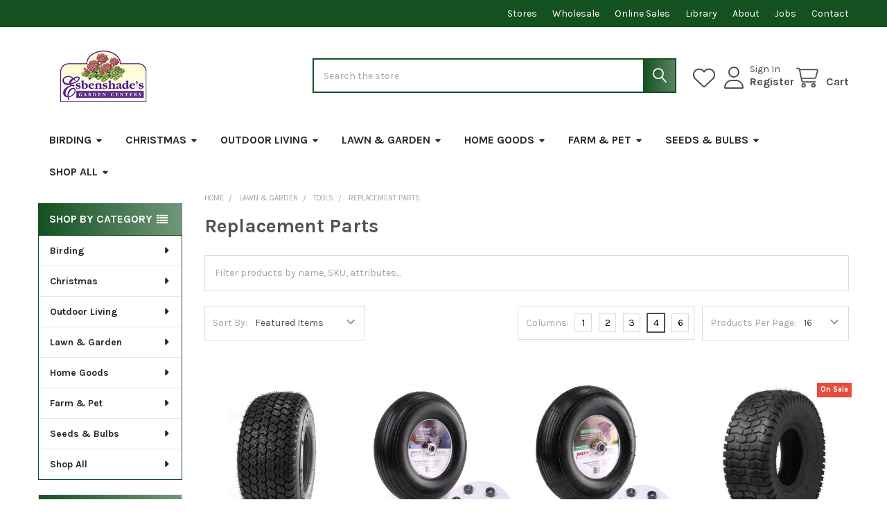

--- FILE ---
content_type: text/html; charset=UTF-8
request_url: https://www.esbenshades.com/replacement-parts/
body_size: 31055
content:


    <!DOCTYPE html>
<html class="no-js" lang="en">
        <head>
        <title>Lawn &amp; Garden - Tools - Replacement Parts - Esbenshades</title>
        <link rel="dns-prefetch preconnect" href="https://cdn11.bigcommerce.com/s-o2rv5d0tql" crossorigin><link rel="dns-prefetch preconnect" href="https://fonts.googleapis.com/" crossorigin><link rel="dns-prefetch preconnect" href="https://fonts.gstatic.com/" crossorigin>
        <link rel='canonical' href='https://www.esbenshades.com/replacement-parts/' /><meta name='platform' content='bigcommerce.stencil' />
        
        

        <link href="https://cdn11.bigcommerce.com/s-o2rv5d0tql/product_images/Favicon.jpg?t=1550085567" rel="shortcut icon">
        <meta name="viewport" content="width=device-width, initial-scale=1">

        <script nonce="">
            document.documentElement.className = document.documentElement.className.replace('no-js', 'js');
        </script>

        <script nonce="">
    function browserSupportsAllFeatures() {
        return window.Promise
            && window.fetch
            && window.URL
            && window.URLSearchParams
            && window.WeakMap
            // object-fit support
            && ('objectFit' in document.documentElement.style);
    }

    function loadScript(src) {
        var js = document.createElement('script');
        js.src = src;
        js.nonce = '';
        js.onerror = function () {
            console.error('Failed to load polyfill script ' + src);
        };
        document.head.appendChild(js);
    }

    if (!browserSupportsAllFeatures()) {
        loadScript('https://cdn11.bigcommerce.com/s-o2rv5d0tql/stencil/9578a150-8c4c-013e-531b-5eaa469dda74/e/7ec79260-6278-013b-8ab2-261f9b1f5b00/dist/theme-bundle.polyfills.js');
    }
</script>
        <script nonce="">window.consentManagerTranslations = `{"locale":"en","locales":{"consent_manager.data_collection_warning":"en","consent_manager.accept_all_cookies":"en","consent_manager.gdpr_settings":"en","consent_manager.data_collection_preferences":"en","consent_manager.manage_data_collection_preferences":"en","consent_manager.use_data_by_cookies":"en","consent_manager.data_categories_table":"en","consent_manager.allow":"en","consent_manager.accept":"en","consent_manager.deny":"en","consent_manager.dismiss":"en","consent_manager.reject_all":"en","consent_manager.category":"en","consent_manager.purpose":"en","consent_manager.functional_category":"en","consent_manager.functional_purpose":"en","consent_manager.analytics_category":"en","consent_manager.analytics_purpose":"en","consent_manager.targeting_category":"en","consent_manager.advertising_category":"en","consent_manager.advertising_purpose":"en","consent_manager.essential_category":"en","consent_manager.esential_purpose":"en","consent_manager.yes":"en","consent_manager.no":"en","consent_manager.not_available":"en","consent_manager.cancel":"en","consent_manager.save":"en","consent_manager.back_to_preferences":"en","consent_manager.close_without_changes":"en","consent_manager.unsaved_changes":"en","consent_manager.by_using":"en","consent_manager.agree_on_data_collection":"en","consent_manager.change_preferences":"en","consent_manager.cancel_dialog_title":"en","consent_manager.privacy_policy":"en","consent_manager.allow_category_tracking":"en","consent_manager.disallow_category_tracking":"en"},"translations":{"consent_manager.data_collection_warning":"We use cookies (and other similar technologies) to collect data to improve your shopping experience.","consent_manager.accept_all_cookies":"Accept All Cookies","consent_manager.gdpr_settings":"Settings","consent_manager.data_collection_preferences":"Website Data Collection Preferences","consent_manager.manage_data_collection_preferences":"Manage Website Data Collection Preferences","consent_manager.use_data_by_cookies":" uses data collected by cookies and JavaScript libraries to improve your shopping experience.","consent_manager.data_categories_table":"The table below outlines how we use this data by category. To opt out of a category of data collection, select 'No' and save your preferences.","consent_manager.allow":"Allow","consent_manager.accept":"Accept","consent_manager.deny":"Deny","consent_manager.dismiss":"Dismiss","consent_manager.reject_all":"Reject all","consent_manager.category":"Category","consent_manager.purpose":"Purpose","consent_manager.functional_category":"Functional","consent_manager.functional_purpose":"Enables enhanced functionality, such as videos and live chat. If you do not allow these, then some or all of these functions may not work properly.","consent_manager.analytics_category":"Analytics","consent_manager.analytics_purpose":"Provide statistical information on site usage, e.g., web analytics so we can improve this website over time.","consent_manager.targeting_category":"Targeting","consent_manager.advertising_category":"Advertising","consent_manager.advertising_purpose":"Used to create profiles or personalize content to enhance your shopping experience.","consent_manager.essential_category":"Essential","consent_manager.esential_purpose":"Essential for the site and any requested services to work, but do not perform any additional or secondary function.","consent_manager.yes":"Yes","consent_manager.no":"No","consent_manager.not_available":"N/A","consent_manager.cancel":"Cancel","consent_manager.save":"Save","consent_manager.back_to_preferences":"Back to Preferences","consent_manager.close_without_changes":"You have unsaved changes to your data collection preferences. Are you sure you want to close without saving?","consent_manager.unsaved_changes":"You have unsaved changes","consent_manager.by_using":"By using our website, you're agreeing to our","consent_manager.agree_on_data_collection":"By using our website, you're agreeing to the collection of data as described in our ","consent_manager.change_preferences":"You can change your preferences at any time","consent_manager.cancel_dialog_title":"Are you sure you want to cancel?","consent_manager.privacy_policy":"Privacy Policy","consent_manager.allow_category_tracking":"Allow [CATEGORY_NAME] tracking","consent_manager.disallow_category_tracking":"Disallow [CATEGORY_NAME] tracking"}}`;</script>

        <script nonce="">
            window.lazySizesConfig = window.lazySizesConfig || {};
            window.lazySizesConfig.loadMode = 1;
        </script>
        <script async src="https://cdn11.bigcommerce.com/s-o2rv5d0tql/stencil/9578a150-8c4c-013e-531b-5eaa469dda74/e/7ec79260-6278-013b-8ab2-261f9b1f5b00/dist/theme-bundle.head_async.js" nonce=""></script>

            <link href="https://fonts.googleapis.com/css?family=Karla:700,400&display=block" rel="stylesheet">
            <script async src="https://cdn11.bigcommerce.com/s-o2rv5d0tql/stencil/9578a150-8c4c-013e-531b-5eaa469dda74/e/7ec79260-6278-013b-8ab2-261f9b1f5b00/dist/theme-bundle.font.js" nonce=""></script>
            <link data-stencil-stylesheet href="https://cdn11.bigcommerce.com/s-o2rv5d0tql/stencil/9578a150-8c4c-013e-531b-5eaa469dda74/e/7ec79260-6278-013b-8ab2-261f9b1f5b00/css/theme-ec7d7600-ac59-013e-2064-42ed863c184b.css" rel="stylesheet">
            <!-- Start Tracking Code for analytics_facebook -->

<script>
!function(f,b,e,v,n,t,s){if(f.fbq)return;n=f.fbq=function(){n.callMethod?n.callMethod.apply(n,arguments):n.queue.push(arguments)};if(!f._fbq)f._fbq=n;n.push=n;n.loaded=!0;n.version='2.0';n.queue=[];t=b.createElement(e);t.async=!0;t.src=v;s=b.getElementsByTagName(e)[0];s.parentNode.insertBefore(t,s)}(window,document,'script','https://connect.facebook.net/en_US/fbevents.js');

fbq('set', 'autoConfig', 'false', '690624621343822');
fbq('dataProcessingOptions', ['LDU'], 0, 0);
fbq('init', '690624621343822', {"external_id":"93880946-966f-4bf4-ac9d-75bf7a0be83e"});
fbq('set', 'agent', 'bigcommerce', '690624621343822');

function trackEvents() {
    var pathName = window.location.pathname;

    fbq('track', 'PageView', {}, "");

    // Search events start -- only fire if the shopper lands on the /search.php page
    if (pathName.indexOf('/search.php') === 0 && getUrlParameter('search_query')) {
        fbq('track', 'Search', {
            content_type: 'product_group',
            content_ids: [],
            search_string: getUrlParameter('search_query')
        });
    }
    // Search events end

    // Wishlist events start -- only fire if the shopper attempts to add an item to their wishlist
    if (pathName.indexOf('/wishlist.php') === 0 && getUrlParameter('added_product_id')) {
        fbq('track', 'AddToWishlist', {
            content_type: 'product_group',
            content_ids: []
        });
    }
    // Wishlist events end

    // Lead events start -- only fire if the shopper subscribes to newsletter
    if (pathName.indexOf('/subscribe.php') === 0 && getUrlParameter('result') === 'success') {
        fbq('track', 'Lead', {});
    }
    // Lead events end

    // Registration events start -- only fire if the shopper registers an account
    if (pathName.indexOf('/login.php') === 0 && getUrlParameter('action') === 'account_created') {
        fbq('track', 'CompleteRegistration', {}, "");
    }
    // Registration events end

    

    function getUrlParameter(name) {
        var cleanName = name.replace(/[\[]/, '\[').replace(/[\]]/, '\]');
        var regex = new RegExp('[\?&]' + cleanName + '=([^&#]*)');
        var results = regex.exec(window.location.search);
        return results === null ? '' : decodeURIComponent(results[1].replace(/\+/g, ' '));
    }
}

if (window.addEventListener) {
    window.addEventListener("load", trackEvents, false)
}
</script>
<noscript><img height="1" width="1" style="display:none" alt="null" src="https://www.facebook.com/tr?id=690624621343822&ev=PageView&noscript=1&a=plbigcommerce1.2&eid="/></noscript>

<!-- End Tracking Code for analytics_facebook -->

<!-- Start Tracking Code for analytics_googleanalytics4 -->

<script data-cfasync="false" src="https://cdn11.bigcommerce.com/shared/js/google_analytics4_bodl_subscribers-358423becf5d870b8b603a81de597c10f6bc7699.js" integrity="sha256-gtOfJ3Avc1pEE/hx6SKj/96cca7JvfqllWA9FTQJyfI=" crossorigin="anonymous"></script>
<script data-cfasync="false">
  (function () {
    window.dataLayer = window.dataLayer || [];

    function gtag(){
        dataLayer.push(arguments);
    }

    function initGA4(event) {
         function setupGtag() {
            function configureGtag() {
                gtag('js', new Date());
                gtag('set', 'developer_id.dMjk3Nj', true);
                gtag('config', 'G-VY1GHZRXNB');
            }

            var script = document.createElement('script');

            script.src = 'https://www.googletagmanager.com/gtag/js?id=G-VY1GHZRXNB';
            script.async = true;
            script.onload = configureGtag;

            document.head.appendChild(script);
        }

        setupGtag();

        if (typeof subscribeOnBodlEvents === 'function') {
            subscribeOnBodlEvents('G-VY1GHZRXNB', false);
        }

        window.removeEventListener(event.type, initGA4);
    }

    

    var eventName = document.readyState === 'complete' ? 'consentScriptsLoaded' : 'DOMContentLoaded';
    window.addEventListener(eventName, initGA4, false);
  })()
</script>

<!-- End Tracking Code for analytics_googleanalytics4 -->

<!-- Start Tracking Code for analytics_siteverification -->

<script async src="https://www.googletagmanager.com/gtag/js?id=UA-3559019-1"></script>
<script>
window.dataLayer = window.dataLayer || [];
function gtag(){dataLayer.push(arguments);}
gtag('js', new Date());

gtag('config', 'AW-1041391891');

function trackEcommerce() {
    function gaAddTrans(orderID, store, total, tax, shipping, city, state, country) {
        ga('ecommerce:addTransaction', {
            id: orderID,
            affiliation: store,
            revenue: total,
            tax: tax,
            shipping: shipping,
            city: city,
            state: state,
            country: country
        });
    }

    function gaAddItems(orderID, sku, product, variation, price, qty) {
        ga('ecommerce:addItem', {
            id: orderID,
            sku: sku,
            name: product,
            category: variation,
            price: price,
            quantity: qty
        });
    }

    function gaTrackTrans() {
        ga('ecommerce:send');
    }

    function gtagAddTrans(orderID, store, total, tax, shipping, city, state, country) {
        this.transaction = {
            transaction_id: orderID,
            affiliation: store,
            value: total,
            tax: tax,
            shipping: shipping,
            items: []
        };
    }

    function gtagAddItem(orderID, sku, product, variation, price, qty) {
        this.transaction.items.push({
            id: sku,
            name: product,
            category: variation,
            price: price,
            quantity: qty
        });
    }

    function gtagTrackTrans() {
        gtag('event', 'purchase', this.transaction);
        gtag('event', 'conversion', {
            'send_to': 'AW-1041391891/h56CCMrb3aQBEJPCyfAD',
            'value': this.transaction.value,
            'transaction_id': this.transaction.transaction_id,
        });
        this.transaction = null;
    }

    if (typeof gtag === 'function') {
        this._addTrans = gtagAddTrans;
        this._addItem = gtagAddItem;
        this._trackTrans = gtagTrackTrans;
    } else if (typeof ga === 'function') {
        this._addTrans = gaAddTrans;
        this._addItem = gaAddItems;
        this._trackTrans = gaTrackTrans;
    }
}

var pageTracker = new trackEcommerce();

</script>

<!-- End Tracking Code for analytics_siteverification -->


<script type="text/javascript" src="https://checkout-sdk.bigcommerce.com/v1/loader.js" defer ></script>
<script type="text/javascript">
fbq('track', 'ViewCategory', {"content_ids":[],"content_type":"product_group","content_category":"Replacement Parts"});
</script>
<script type="text/javascript">
var BCData = {};
</script>
<script src='https://searchserverapi1.com/widgets/bigcommerce/init.js?api_key=7f5L4r1k1c' async  ></script>
 <script data-cfasync="false" src="https://microapps.bigcommerce.com/bodl-events/1.9.4/index.js" integrity="sha256-Y0tDj1qsyiKBRibKllwV0ZJ1aFlGYaHHGl/oUFoXJ7Y=" nonce="" crossorigin="anonymous"></script>
 <script data-cfasync="false" nonce="">

 (function() {
    function decodeBase64(base64) {
       const text = atob(base64);
       const length = text.length;
       const bytes = new Uint8Array(length);
       for (let i = 0; i < length; i++) {
          bytes[i] = text.charCodeAt(i);
       }
       const decoder = new TextDecoder();
       return decoder.decode(bytes);
    }
    window.bodl = JSON.parse(decodeBase64("[base64]"));
 })()

 </script>

<script nonce="">
(function () {
    var xmlHttp = new XMLHttpRequest();

    xmlHttp.open('POST', 'https://bes.gcp.data.bigcommerce.com/nobot');
    xmlHttp.setRequestHeader('Content-Type', 'application/json');
    xmlHttp.send('{"store_id":"1000387206","timezone_offset":"-5.0","timestamp":"2026-01-20T20:15:36.60393200Z","visit_id":"e1bb3360-61d5-40b5-b3b3-553b0419c5f1","channel_id":1}');
})();
</script>

        

        <!-- snippet location htmlhead -->

         
    </head>
    <body class="csscolumns papaSupermarket-layout--default
        papaSupermarket-style--default
        papaSupermarket-pageType--category
        papaSupermarket-page--pages-category
        emthemesModez-productUniform
        papaSupermarket--hideContentNav
        papaSupermarket--showAllCategoriesMenu
        
        
        has-faceted
        
        
        
        " id="topOfPage">

        <!-- Facebook SDK -->
        <div id="fb-root"></div>
        <script async defer crossorigin="anonymous" src="https://connect.facebook.net/en_US/sdk.js#xfbml=1&version=v22.0&appId=378187145615477" nonce=""></script>

        <!-- snippet location header -->
        <svg data-src="https://cdn11.bigcommerce.com/s-o2rv5d0tql/stencil/9578a150-8c4c-013e-531b-5eaa469dda74/e/7ec79260-6278-013b-8ab2-261f9b1f5b00/img/icon-sprite.svg" class="icons-svg-sprite"></svg>

            <div data-emthemesmodez-remote-banner="emthemesModezBannersBlockAdvTopHeader"></div>
<header class="header" role="banner" >
    <a href="#" class="mobileMenu-toggle" data-mobile-menu-toggle="menu">
        <span class="mobileMenu-toggleIcon">Toggle menu</span>
    </a>

        <div class="emthemesModez-header-topSection">
            <div class="container">
                <nav class="navUser navUser--storeInfo">
    <ul class="navUser-section">
    </ul>
</nav>

<nav class="navUser">

        <div data-emthemesmodez-remote-banner="emthemesModezBannersBlockTopHeaderBanner02"></div>

        
</nav>            </div>
        </div>

    <div class="emthemesModez-header-userSection emthemesModez-header-userSection--logo-left">
        <div class="container">
                <div class="header-logo header-logo--left">
                    <a href="https://www.esbenshades.com/" data-instantload='{"page":"home"}'>
            <div class="header-logo-image-container">
                <img class="header-logo-image" src="https://cdn11.bigcommerce.com/s-o2rv5d0tql/images/stencil/250x75/esbenshades_website_logo_1550848653__72856.original.png" srcset="https://cdn11.bigcommerce.com/s-o2rv5d0tql/images/stencil/375x75/esbenshades_website_logo_1550848653__72856.original.png 1x, https://cdn11.bigcommerce.com/s-o2rv5d0tql/images/stencil/750w/esbenshades_website_logo_1550848653__72856.original.png 2x" alt="Esbenshade&#x27;s Garden Center" title="Esbenshade&#x27;s Garden Center">
            </div>
</a>
                </div>

            <nav class="navUser">
    
    <ul class="navUser-section navUser-section--alt">
        <li class="navUser-item navUser-item--recentlyViewed">
            <a class="navUser-action navUser-action--recentlyViewed" href="#recently-viewed" data-dropdown="recently-viewed-dropdown" data-options="align:right" title="Recently Viewed" style="display:none">
                <i class="icon"><svg><use href="#icon-recent-list" /></svg></i>
                <span class="navUser-item-recentlyViewedLabel"><span class='firstword'>Recently </span>Viewed</span>
            </a>
            <div class="dropdown-menu" id="recently-viewed-dropdown" data-dropdown-content aria-hidden="true"></div>
        </li>


            <li class="navUser-item">
                <a class="navUser-action navUser-action--wishlist" href="/wishlist.php" title="Wish Lists">
                    <i class="icon"><svg><use href="#icon-heart" /></svg></i>
                    <span class="navUser-item-wishlistLabel"><span class='firstword'>Wish </span>Lists</span>
                </a>
            </li>
        

            <li class="navUser-item navUser-item--account">
                <i class="icon"><svg><use href="#icon-user" /></svg></i>
                <span class="navUser-actions">
                        <span class="navUser-subtitle">
                            <a class="navUser-action" href="/login.php">
                                <span class="navUser-item-loginLabel">Sign In</span>
                            </a>
                        </span>
                            <a class="navUser-action" href="/login.php?action=create_account">Register</a>
                </span>
            </li>

        <li class="navUser-item navUser-item--cart">
            <a
                class="navUser-action navUser-action--cart"
                data-cart-preview
                data-dropdown="cart-preview-dropdown"
                data-options="align:right"
                href="/cart.php"
                title="Cart">
                <i class="icon"><svg><use href="#icon-cart" /></svg></i>
                <span class="_rows">
                    <span class="countPill cart-quantity"></span>
                    <span class="navUser-item-cartLabel">Cart</span>
                </span>
            </a>

            <div class="dropdown-menu" id="cart-preview-dropdown" data-dropdown-content aria-hidden="true"></div>
        </li>
    </ul>
</nav>

            <div class="emthemesModez-quickSearch" data-prevent-quick-search-close>
    <!-- snippet location forms_search -->
    <form class="form" action="/search.php">
        <fieldset class="form-fieldset">
            <div class="form-field">
                <label class="is-srOnly" for="search_query">Search</label>
                <div class="form-prefixPostfix wrap">
                    <input class="form-input" data-search-quick name="search_query" id="search_query" data-error-message="Search field cannot be empty." placeholder="Search the store" autocomplete="off">
                    <input type="submit" class="button button--primary form-prefixPostfix-button--postfix" value="Search" />
                </div>
            </div>
        </fieldset>
    </form>
</div>        </div>
    </div>

    <div class="navPages-container" id="menu" data-menu>
        <div class="container">
            <nav class="navPages">

        <ul class="navPages-list navPages-list--categories">
                    <li class="navPages-item navPages-item--standard">
                        <a class="navPages-action has-subMenu " href="https://www.esbenshades.com/birding/"
    data-instantload
    
    data-collapsible="navPages-1794"
    data-collapsible-disabled-breakpoint="medium"
    data-collapsible-disabled-state="open"
    data-collapsible-enabled-state="closed">
    Birding <i class="icon navPages-action-moreIcon" aria-hidden="true"><svg><use href="#icon-caret-down" /></svg></i>
</a>
<div class="navPage-subMenu
            navPage-subMenu--standard
            " id="navPages-1794" aria-hidden="true" tabindex="-1">
    <ul class="navPage-subMenu-list">
        <li class="navPage-subMenu-item">
            <a class="navPage-subMenu-action navPages-action" href="https://www.esbenshades.com/birding/" data-instantload>All Birding</a>
        </li>
            <li class="navPage-subMenu-item">
                    <a class="navPage-subMenu-action navPages-action" href="https://www.esbenshades.com/bird-feeders/" data-instantload >Bird Feeders</a>
            </li>
            <li class="navPage-subMenu-item">
                    <a class="navPage-subMenu-action navPages-action" href="https://www.esbenshades.com/bird-feed/" data-instantload >Bird Feed</a>
            </li>
            <li class="navPage-subMenu-item">
                    <a class="navPage-subMenu-action navPages-action" href="https://www.esbenshades.com/birdbaths/" data-instantload >Birdbaths</a>
            </li>
            <li class="navPage-subMenu-item">
                    <a class="navPage-subMenu-action navPages-action" href="https://www.esbenshades.com/birdhouses/" data-instantload >Birdhouses</a>
            </li>
            <li class="navPage-subMenu-item">
                    <a class="navPage-subMenu-action navPages-action" href="https://www.esbenshades.com/bird-accessories/" data-instantload >Bird Accessories</a>
            </li>
    </ul>
</div>
                    </li>
                    <li class="navPages-item navPages-item--standard">
                        <a class="navPages-action has-subMenu " href="https://www.esbenshades.com/christmas/"
    data-instantload
    
    data-collapsible="navPages-1733"
    data-collapsible-disabled-breakpoint="medium"
    data-collapsible-disabled-state="open"
    data-collapsible-enabled-state="closed">
    Christmas <i class="icon navPages-action-moreIcon" aria-hidden="true"><svg><use href="#icon-caret-down" /></svg></i>
</a>
<div class="navPage-subMenu
            navPage-subMenu--standard
            " id="navPages-1733" aria-hidden="true" tabindex="-1">
    <ul class="navPage-subMenu-list">
        <li class="navPage-subMenu-item">
            <a class="navPage-subMenu-action navPages-action" href="https://www.esbenshades.com/christmas/" data-instantload>All Christmas</a>
        </li>
            <li class="navPage-subMenu-item">
                    <a
                        class="navPage-subMenu-action navPages-action has-subMenu"
                        href="https://www.esbenshades.com/tree-ornaments/"
                        data-instantload
                        
                        data-collapsible="navPages-1737"
                        data-collapsible-disabled-breakpoint="medium"
                        data-collapsible-disabled-state="open"
                        data-collapsible-enabled-state="closed">
                        Tree Ornaments <i class="icon navPages-action-moreIcon" aria-hidden="true"><svg><use href="#icon-caret-down" /></svg></i>
                    </a>
                    <ul class="navPage-childList" id="navPages-1737">
                        <li class="navPage-childList-item">
                            <a class="navPage-childList-action navPages-action" href="https://www.esbenshades.com/tree-ornaments/" data-instantload>All Tree Ornaments</a>
                        </li>
                        <li class="navPage-childList-item">
                                <a class="navPage-childList-action navPages-action" data-instantload href="https://www.esbenshades.com/ball-ornaments/" >Ball Ornaments</a>
                        </li>
                        <li class="navPage-childList-item">
                                <a class="navPage-childList-action navPages-action" data-instantload href="https://www.esbenshades.com/figurine-ornaments/" >Figurine Ornaments</a>
                        </li>
                        <li class="navPage-childList-item">
                                <a class="navPage-childList-action navPages-action" data-instantload href="https://www.esbenshades.com/ornament-accessories/" >Ornament Accessories</a>
                        </li>
                    </ul>
            </li>
            <li class="navPage-subMenu-item">
                    <a class="navPage-subMenu-action navPages-action" href="https://www.esbenshades.com/lights/" data-instantload >Lights</a>
            </li>
            <li class="navPage-subMenu-item">
                    <a class="navPage-subMenu-action navPages-action" href="https://www.esbenshades.com/permanent-trees/" data-instantload >Permanent Trees</a>
            </li>
            <li class="navPage-subMenu-item">
                    <a class="navPage-subMenu-action navPages-action" href="https://www.esbenshades.com/christmas-tree-storage-boxes/" data-instantload >Christmas Tree Storage Boxes</a>
            </li>
            <li class="navPage-subMenu-item">
                    <a class="navPage-subMenu-action navPages-action" href="https://www.esbenshades.com/tree-stands-and-skirts/" data-instantload >Tree Stands and Skirts</a>
            </li>
            <li class="navPage-subMenu-item">
                    <a class="navPage-subMenu-action navPages-action" href="https://www.esbenshades.com/outdoor-lawn-hanging-decorations/" data-instantload >Outdoor Lawn &amp; Hanging Decorations</a>
            </li>
            <li class="navPage-subMenu-item">
                    <a
                        class="navPage-subMenu-action navPages-action has-subMenu"
                        href="https://www.esbenshades.com/indoor-decor/"
                        data-instantload
                        
                        data-collapsible="navPages-1786"
                        data-collapsible-disabled-breakpoint="medium"
                        data-collapsible-disabled-state="open"
                        data-collapsible-enabled-state="closed">
                        Indoor Decor <i class="icon navPages-action-moreIcon" aria-hidden="true"><svg><use href="#icon-caret-down" /></svg></i>
                    </a>
                    <ul class="navPage-childList" id="navPages-1786">
                        <li class="navPage-childList-item">
                            <a class="navPage-childList-action navPages-action" href="https://www.esbenshades.com/indoor-decor/" data-instantload>All Indoor Decor</a>
                        </li>
                        <li class="navPage-childList-item">
                                <a class="navPage-childList-action navPages-action" data-instantload href="https://www.esbenshades.com/advent-calendars/" >Advent Calendars</a>
                        </li>
                        <li class="navPage-childList-item">
                                <a class="navPage-childList-action navPages-action" data-instantload href="https://www.esbenshades.com/christmas-cards/" >Christmas Cards</a>
                        </li>
                        <li class="navPage-childList-item">
                                <a class="navPage-childList-action navPages-action" data-instantload href="https://www.esbenshades.com/decorations-statues-figurines/" >Decorations, Statues &amp; Figurines</a>
                        </li>
                        <li class="navPage-childList-item">
                                <a class="navPage-childList-action navPages-action" data-instantload href="https://www.esbenshades.com/garlands/" >Garlands</a>
                        </li>
                        <li class="navPage-childList-item">
                                <a class="navPage-childList-action navPages-action" data-instantload href="https://www.esbenshades.com/nativity-scenes/" >Nativity Scenes</a>
                        </li>
                        <li class="navPage-childList-item">
                                <a class="navPage-childList-action navPages-action" data-instantload href="https://www.esbenshades.com/stockings-stocking-holders/" >Stockings &amp; Stocking Holders</a>
                        </li>
                    </ul>
            </li>
            <li class="navPage-subMenu-item">
                    <a class="navPage-subMenu-action navPages-action" href="https://www.esbenshades.com/tree-toppers/" data-instantload >Tree Toppers</a>
            </li>
            <li class="navPage-subMenu-item">
                    <a class="navPage-subMenu-action navPages-action" href="https://www.esbenshades.com/nutcrackers/" data-instantload >Nutcrackers</a>
            </li>
            <li class="navPage-subMenu-item">
                    <a class="navPage-subMenu-action navPages-action" href="https://www.esbenshades.com/faux-wreaths-and-swags/" data-instantload >Faux Wreaths and Swags</a>
            </li>
            <li class="navPage-subMenu-item">
                    <a
                        class="navPage-subMenu-action navPages-action has-subMenu"
                        href="https://www.esbenshades.com/fresh-cut-greens/"
                        data-instantload
                        
                        data-collapsible="navPages-1796"
                        data-collapsible-disabled-breakpoint="medium"
                        data-collapsible-disabled-state="open"
                        data-collapsible-enabled-state="closed">
                        Fresh Cut Greens <i class="icon navPages-action-moreIcon" aria-hidden="true"><svg><use href="#icon-caret-down" /></svg></i>
                    </a>
                    <ul class="navPage-childList" id="navPages-1796">
                        <li class="navPage-childList-item">
                            <a class="navPage-childList-action navPages-action" href="https://www.esbenshades.com/fresh-cut-greens/" data-instantload>All Fresh Cut Greens</a>
                        </li>
                        <li class="navPage-childList-item">
                                <a class="navPage-childList-action navPages-action" data-instantload href="https://www.esbenshades.com/fresh-bunches/" >Fresh Bunches</a>
                        </li>
                        <li class="navPage-childList-item">
                                <a class="navPage-childList-action navPages-action" data-instantload href="https://www.esbenshades.com/fresh-garlands/" >Fresh Garlands</a>
                        </li>
                        <li class="navPage-childList-item">
                                <a class="navPage-childList-action navPages-action" data-instantload href="https://www.esbenshades.com/fresh-swags/" >Fresh Swags</a>
                        </li>
                        <li class="navPage-childList-item">
                                <a class="navPage-childList-action navPages-action" data-instantload href="https://www.esbenshades.com/fresh-wreaths/" >Fresh Wreaths</a>
                        </li>
                    </ul>
            </li>
    </ul>
</div>
                    </li>
                    <li class="navPages-item navPages-item--standard">
                        <a class="navPages-action has-subMenu " href="https://www.esbenshades.com/outdoor-living/"
    data-instantload
    
    data-collapsible="navPages-1581"
    data-collapsible-disabled-breakpoint="medium"
    data-collapsible-disabled-state="open"
    data-collapsible-enabled-state="closed">
    Outdoor Living <i class="icon navPages-action-moreIcon" aria-hidden="true"><svg><use href="#icon-caret-down" /></svg></i>
</a>
<div class="navPage-subMenu
            navPage-subMenu--standard
            " id="navPages-1581" aria-hidden="true" tabindex="-1">
    <ul class="navPage-subMenu-list">
        <li class="navPage-subMenu-item">
            <a class="navPage-subMenu-action navPages-action" href="https://www.esbenshades.com/outdoor-living/" data-instantload>All Outdoor Living</a>
        </li>
            <li class="navPage-subMenu-item">
                    <a
                        class="navPage-subMenu-action navPages-action has-subMenu"
                        href="https://www.esbenshades.com/outdoor-furniture/"
                        data-instantload
                        
                        data-collapsible="navPages-1742"
                        data-collapsible-disabled-breakpoint="medium"
                        data-collapsible-disabled-state="open"
                        data-collapsible-enabled-state="closed">
                        Outdoor Furniture <i class="icon navPages-action-moreIcon" aria-hidden="true"><svg><use href="#icon-caret-down" /></svg></i>
                    </a>
                    <ul class="navPage-childList" id="navPages-1742">
                        <li class="navPage-childList-item">
                            <a class="navPage-childList-action navPages-action" href="https://www.esbenshades.com/outdoor-furniture/" data-instantload>All Outdoor Furniture</a>
                        </li>
                        <li class="navPage-childList-item">
                                <a class="navPage-childList-action navPages-action" data-instantload href="https://www.esbenshades.com/folding-chairs/" >Folding Chairs</a>
                        </li>
                        <li class="navPage-childList-item">
                                <a class="navPage-childList-action navPages-action" data-instantload href="https://www.esbenshades.com/patio-seating/" >Patio Seating</a>
                        </li>
                        <li class="navPage-childList-item">
                                <a class="navPage-childList-action navPages-action" data-instantload href="https://www.esbenshades.com/patio-tables/" >Patio Tables</a>
                        </li>
                        <li class="navPage-childList-item">
                                <a class="navPage-childList-action navPages-action" data-instantload href="https://www.esbenshades.com/patio-furniture-sets/" >Patio Furniture Sets</a>
                        </li>
                        <li class="navPage-childList-item">
                                <a class="navPage-childList-action navPages-action" data-instantload href="https://www.esbenshades.com/patio-cushions/" >Patio Cushions</a>
                        </li>
                        <li class="navPage-childList-item">
                                <a class="navPage-childList-action navPages-action" data-instantload href="https://www.esbenshades.com/umbrellas-and-stands/" >Umbrellas and Stands</a>
                        </li>
                        <li class="navPage-childList-item">
                                <a class="navPage-childList-action navPages-action" data-instantload href="https://www.esbenshades.com/hammocks-and-cots/" >Hammocks and Cots</a>
                        </li>
                    </ul>
            </li>
            <li class="navPage-subMenu-item">
                    <a
                        class="navPage-subMenu-action navPages-action has-subMenu"
                        href="https://www.esbenshades.com/outdoor-decor/"
                        data-instantload
                        
                        data-collapsible="navPages-1582"
                        data-collapsible-disabled-breakpoint="medium"
                        data-collapsible-disabled-state="open"
                        data-collapsible-enabled-state="closed">
                        Outdoor Decor <i class="icon navPages-action-moreIcon" aria-hidden="true"><svg><use href="#icon-caret-down" /></svg></i>
                    </a>
                    <ul class="navPage-childList" id="navPages-1582">
                        <li class="navPage-childList-item">
                            <a class="navPage-childList-action navPages-action" href="https://www.esbenshades.com/outdoor-decor/" data-instantload>All Outdoor Decor</a>
                        </li>
                        <li class="navPage-childList-item">
                                <a class="navPage-childList-action navPages-action" data-instantload href="https://www.esbenshades.com/clocks-thermometers-and-rain-gauges/" >Clocks, Thermometers, and Rain Gauges</a>
                        </li>
                        <li class="navPage-childList-item">
                                <a class="navPage-childList-action navPages-action" data-instantload href="https://www.esbenshades.com/garden-art/" >Garden Art</a>
                        </li>
                        <li class="navPage-childList-item">
                                <a class="navPage-childList-action navPages-action" data-instantload href="https://www.esbenshades.com/garden-flags/" >Garden Flags</a>
                        </li>
                        <li class="navPage-childList-item">
                                <a class="navPage-childList-action navPages-action" data-instantload href="https://www.esbenshades.com/garden-stakes/" >Garden Stakes</a>
                        </li>
                        <li class="navPage-childList-item">
                                <a class="navPage-childList-action navPages-action" data-instantload href="https://www.esbenshades.com/gazing-globes-and-stands/" >Gazing Globes and Stands</a>
                        </li>
                        <li class="navPage-childList-item">
                                <a class="navPage-childList-action navPages-action" data-instantload href="https://www.esbenshades.com/lighting-1/" >Lighting</a>
                        </li>
                        <li class="navPage-childList-item">
                                <a class="navPage-childList-action navPages-action" data-instantload href="https://www.esbenshades.com/spinners/" >Spinners</a>
                        </li>
                        <li class="navPage-childList-item">
                                <a class="navPage-childList-action navPages-action" data-instantload href="https://www.esbenshades.com/statues-figurines/" >Statues &amp; Figurines</a>
                        </li>
                        <li class="navPage-childList-item">
                                <a class="navPage-childList-action navPages-action" data-instantload href="https://www.esbenshades.com/stepping-stones/" >Stepping Stones</a>
                        </li>
                        <li class="navPage-childList-item">
                                <a class="navPage-childList-action navPages-action" data-instantload href="https://www.esbenshades.com/wind-chimes-and-bells/" >Wind Chimes and Bells</a>
                        </li>
                    </ul>
            </li>
            <li class="navPage-subMenu-item">
                    <a
                        class="navPage-subMenu-action navPages-action has-subMenu"
                        href="https://www.esbenshades.com/outdoor-cooking/"
                        data-instantload
                        
                        data-collapsible="navPages-1859"
                        data-collapsible-disabled-breakpoint="medium"
                        data-collapsible-disabled-state="open"
                        data-collapsible-enabled-state="closed">
                        Outdoor Cooking <i class="icon navPages-action-moreIcon" aria-hidden="true"><svg><use href="#icon-caret-down" /></svg></i>
                    </a>
                    <ul class="navPage-childList" id="navPages-1859">
                        <li class="navPage-childList-item">
                            <a class="navPage-childList-action navPages-action" href="https://www.esbenshades.com/outdoor-cooking/" data-instantload>All Outdoor Cooking</a>
                        </li>
                        <li class="navPage-childList-item">
                                <a class="navPage-childList-action navPages-action" data-instantload href="https://www.esbenshades.com/grills-accessories/" >Grills/Accessories</a>
                        </li>
                        <li class="navPage-childList-item">
                                <a class="navPage-childList-action navPages-action" data-instantload href="https://www.esbenshades.com/pizza-ovens-and-acessories/" >Pizza Ovens and Acessories</a>
                        </li>
                    </ul>
            </li>
            <li class="navPage-subMenu-item">
                    <a class="navPage-subMenu-action navPages-action" href="https://www.esbenshades.com/firepits/" data-instantload >Firepits</a>
            </li>
            <li class="navPage-subMenu-item">
                    <a class="navPage-subMenu-action navPages-action" href="https://www.esbenshades.com/other-outdoor-living-items/" data-instantload >Other Outdoor Living Items</a>
            </li>
    </ul>
</div>
                    </li>
                    <li class="navPages-item navPages-item--standard">
                        <a class="navPages-action has-subMenu " href="https://www.esbenshades.com/lawn-garden/"
    data-instantload
    
    data-collapsible="navPages-1461"
    data-collapsible-disabled-breakpoint="medium"
    data-collapsible-disabled-state="open"
    data-collapsible-enabled-state="closed">
    Lawn &amp; Garden <i class="icon navPages-action-moreIcon" aria-hidden="true"><svg><use href="#icon-caret-down" /></svg></i>
</a>
<div class="navPage-subMenu
            navPage-subMenu--standard
            " id="navPages-1461" aria-hidden="true" tabindex="-1">
    <ul class="navPage-subMenu-list">
        <li class="navPage-subMenu-item">
            <a class="navPage-subMenu-action navPages-action" href="https://www.esbenshades.com/lawn-garden/" data-instantload>All Lawn &amp; Garden</a>
        </li>
            <li class="navPage-subMenu-item">
                    <a
                        class="navPage-subMenu-action navPages-action has-subMenu"
                        href="https://www.esbenshades.com/fertilizers-1/"
                        data-instantload
                        
                        data-collapsible="navPages-1464"
                        data-collapsible-disabled-breakpoint="medium"
                        data-collapsible-disabled-state="open"
                        data-collapsible-enabled-state="closed">
                        Fertilizers <i class="icon navPages-action-moreIcon" aria-hidden="true"><svg><use href="#icon-caret-down" /></svg></i>
                    </a>
                    <ul class="navPage-childList" id="navPages-1464">
                        <li class="navPage-childList-item">
                            <a class="navPage-childList-action navPages-action" href="https://www.esbenshades.com/fertilizers-1/" data-instantload>All Fertilizers</a>
                        </li>
                        <li class="navPage-childList-item">
                                <a class="navPage-childList-action navPages-action" data-instantload href="https://www.esbenshades.com/4-step-program/" >4-Step Program</a>
                        </li>
                    </ul>
            </li>
            <li class="navPage-subMenu-item">
                    <a class="navPage-subMenu-action navPages-action" href="https://www.esbenshades.com/mini-greenhouses/" data-instantload >Mini Greenhouses</a>
            </li>
            <li class="navPage-subMenu-item">
                    <a
                        class="navPage-subMenu-action navPages-action has-subMenu"
                        href="https://www.esbenshades.com/soils-1/"
                        data-instantload
                        
                        data-collapsible="navPages-1501"
                        data-collapsible-disabled-breakpoint="medium"
                        data-collapsible-disabled-state="open"
                        data-collapsible-enabled-state="closed">
                        Soils <i class="icon navPages-action-moreIcon" aria-hidden="true"><svg><use href="#icon-caret-down" /></svg></i>
                    </a>
                    <ul class="navPage-childList" id="navPages-1501">
                        <li class="navPage-childList-item">
                            <a class="navPage-childList-action navPages-action" href="https://www.esbenshades.com/soils-1/" data-instantload>All Soils</a>
                        </li>
                        <li class="navPage-childList-item">
                                <a class="navPage-childList-action navPages-action" data-instantload href="https://www.esbenshades.com/amendments/" >Amendments</a>
                        </li>
                        <li class="navPage-childList-item">
                                <a class="navPage-childList-action navPages-action" data-instantload href="https://www.esbenshades.com/cactus-succulent-mix/" >Cactus Succulent Mix</a>
                        </li>
                        <li class="navPage-childList-item">
                                <a class="navPage-childList-action navPages-action" data-instantload href="https://www.esbenshades.com/dried-moss/" >Dried Moss</a>
                        </li>
                        <li class="navPage-childList-item">
                                <a class="navPage-childList-action navPages-action" data-instantload href="https://www.esbenshades.com/garden-planting-soil/" >Garden/Planting  Soil</a>
                        </li>
                        <li class="navPage-childList-item">
                                <a class="navPage-childList-action navPages-action" data-instantload href="https://www.esbenshades.com/lawn-soils/" >Lawn Soils</a>
                        </li>
                        <li class="navPage-childList-item">
                                <a class="navPage-childList-action navPages-action" data-instantload href="https://www.esbenshades.com/organic/" >Organic</a>
                        </li>
                        <li class="navPage-childList-item">
                                <a class="navPage-childList-action navPages-action" data-instantload href="https://www.esbenshades.com/potting-soil/" >Potting Soil</a>
                        </li>
                        <li class="navPage-childList-item">
                                <a class="navPage-childList-action navPages-action" data-instantload href="https://www.esbenshades.com/seed-starting/" >Seed Starting</a>
                        </li>
                        <li class="navPage-childList-item">
                                <a class="navPage-childList-action navPages-action" data-instantload href="https://www.esbenshades.com/soil-tests/" >Soil Tests</a>
                        </li>
                        <li class="navPage-childList-item">
                                <a class="navPage-childList-action navPages-action" data-instantload href="https://www.esbenshades.com/specialty/" >Specialty</a>
                        </li>
                    </ul>
            </li>
            <li class="navPage-subMenu-item">
                    <a
                        class="navPage-subMenu-action navPages-action has-subMenu"
                        href="https://www.esbenshades.com/tools/"
                        data-instantload
                        
                        data-collapsible="navPages-1565"
                        data-collapsible-disabled-breakpoint="medium"
                        data-collapsible-disabled-state="open"
                        data-collapsible-enabled-state="closed">
                        Tools <i class="icon navPages-action-moreIcon" aria-hidden="true"><svg><use href="#icon-caret-down" /></svg></i>
                    </a>
                    <ul class="navPage-childList" id="navPages-1565">
                        <li class="navPage-childList-item">
                            <a class="navPage-childList-action navPages-action" href="https://www.esbenshades.com/tools/" data-instantload>All Tools</a>
                        </li>
                        <li class="navPage-childList-item">
                                <a class="navPage-childList-action navPages-action" data-instantload href="https://www.esbenshades.com/garden-tools/" >Garden Tools</a>
                        </li>
                        <li class="navPage-childList-item">
                                <a class="navPage-childList-action navPages-action" data-instantload href="https://www.esbenshades.com/lawn-tools/" >Lawn Tools</a>
                        </li>
                        <li class="navPage-childList-item">
                                <a class="navPage-childList-action navPages-action" data-instantload href="https://www.esbenshades.com/pruning-tools/" >Pruning Tools</a>
                        </li>
                        <li class="navPage-childList-item">
                                <a class="navPage-childList-action navPages-action" data-instantload href="https://www.esbenshades.com/replacement-parts/" >Replacement Parts</a>
                        </li>
                    </ul>
            </li>
            <li class="navPage-subMenu-item">
                    <a class="navPage-subMenu-action navPages-action" href="https://www.esbenshades.com/wagons/" data-instantload >Wagons</a>
            </li>
            <li class="navPage-subMenu-item">
                    <a
                        class="navPage-subMenu-action navPages-action has-subMenu"
                        href="https://www.esbenshades.com/planters-and-accessories/"
                        data-instantload
                        
                        data-collapsible="navPages-1604"
                        data-collapsible-disabled-breakpoint="medium"
                        data-collapsible-disabled-state="open"
                        data-collapsible-enabled-state="closed">
                        Planters and Accessories <i class="icon navPages-action-moreIcon" aria-hidden="true"><svg><use href="#icon-caret-down" /></svg></i>
                    </a>
                    <ul class="navPage-childList" id="navPages-1604">
                        <li class="navPage-childList-item">
                            <a class="navPage-childList-action navPages-action" href="https://www.esbenshades.com/planters-and-accessories/" data-instantload>All Planters and Accessories</a>
                        </li>
                        <li class="navPage-childList-item">
                                <a class="navPage-childList-action navPages-action" data-instantload href="https://www.esbenshades.com/caddies-dollies/" >Caddies/Dollies</a>
                        </li>
                        <li class="navPage-childList-item">
                                <a class="navPage-childList-action navPages-action" data-instantload href="https://www.esbenshades.com/chains-hangers-and-hooks/" >Chains, Hangers, and Hooks</a>
                        </li>
                        <li class="navPage-childList-item">
                                <a class="navPage-childList-action navPages-action" data-instantload href="https://www.esbenshades.com/container-liners/" >Container Liners</a>
                        </li>
                        <li class="navPage-childList-item">
                                <a class="navPage-childList-action navPages-action" data-instantload href="https://www.esbenshades.com/flower-pots-planters/" >Flower Pots/Planters</a>
                        </li>
                        <li class="navPage-childList-item">
                                <a class="navPage-childList-action navPages-action" data-instantload href="https://www.esbenshades.com/saucers/" >Saucers</a>
                        </li>
                        <li class="navPage-childList-item">
                                <a class="navPage-childList-action navPages-action" data-instantload href="https://www.esbenshades.com/stands/" >Stands</a>
                        </li>
                    </ul>
            </li>
            <li class="navPage-subMenu-item">
                    <a
                        class="navPage-subMenu-action navPages-action has-subMenu"
                        href="https://www.esbenshades.com/watering-supplies/"
                        data-instantload
                        
                        data-collapsible="navPages-1524"
                        data-collapsible-disabled-breakpoint="medium"
                        data-collapsible-disabled-state="open"
                        data-collapsible-enabled-state="closed">
                        Watering Supplies <i class="icon navPages-action-moreIcon" aria-hidden="true"><svg><use href="#icon-caret-down" /></svg></i>
                    </a>
                    <ul class="navPage-childList" id="navPages-1524">
                        <li class="navPage-childList-item">
                            <a class="navPage-childList-action navPages-action" href="https://www.esbenshades.com/watering-supplies/" data-instantload>All Watering Supplies</a>
                        </li>
                        <li class="navPage-childList-item">
                                <a class="navPage-childList-action navPages-action" data-instantload href="https://www.esbenshades.com/hose-storage/" >Hose Storage</a>
                        </li>
                        <li class="navPage-childList-item">
                                <a class="navPage-childList-action navPages-action" data-instantload href="https://www.esbenshades.com/hoses/" >Hoses</a>
                        </li>
                        <li class="navPage-childList-item">
                                <a class="navPage-childList-action navPages-action" data-instantload href="https://www.esbenshades.com/nozzles-wands/" >Nozzles/Wands</a>
                        </li>
                        <li class="navPage-childList-item">
                                <a class="navPage-childList-action navPages-action" data-instantload href="https://www.esbenshades.com/self-watering-plant-spikes/" >Self-Watering Plant Spikes</a>
                        </li>
                        <li class="navPage-childList-item">
                                <a class="navPage-childList-action navPages-action" data-instantload href="https://www.esbenshades.com/sprinklers-and-sprayers/" >Sprinklers and Sprayers</a>
                        </li>
                        <li class="navPage-childList-item">
                                <a class="navPage-childList-action navPages-action" data-instantload href="https://www.esbenshades.com/watering-accessories-parts/" >Watering Accessories/Parts</a>
                        </li>
                        <li class="navPage-childList-item">
                                <a class="navPage-childList-action navPages-action" data-instantload href="https://www.esbenshades.com/watering-cans/" >Watering Cans</a>
                        </li>
                    </ul>
            </li>
            <li class="navPage-subMenu-item">
                    <a
                        class="navPage-subMenu-action navPages-action has-subMenu"
                        href="https://www.esbenshades.com/pest-and-disease-control/"
                        data-instantload
                        
                        data-collapsible="navPages-1472"
                        data-collapsible-disabled-breakpoint="medium"
                        data-collapsible-disabled-state="open"
                        data-collapsible-enabled-state="closed">
                        Pest and Disease Control <i class="icon navPages-action-moreIcon" aria-hidden="true"><svg><use href="#icon-caret-down" /></svg></i>
                    </a>
                    <ul class="navPage-childList" id="navPages-1472">
                        <li class="navPage-childList-item">
                            <a class="navPage-childList-action navPages-action" href="https://www.esbenshades.com/pest-and-disease-control/" data-instantload>All Pest and Disease Control</a>
                        </li>
                        <li class="navPage-childList-item">
                                <a class="navPage-childList-action navPages-action" data-instantload href="https://www.esbenshades.com/animal-repellants/" >Animal Repellants</a>
                        </li>
                        <li class="navPage-childList-item">
                                <a class="navPage-childList-action navPages-action" data-instantload href="https://www.esbenshades.com/bug-insect-control/" >Bug &amp; Insect Control</a>
                        </li>
                        <li class="navPage-childList-item">
                                <a class="navPage-childList-action navPages-action" data-instantload href="https://www.esbenshades.com/disease-control/" >Disease Control</a>
                        </li>
                    </ul>
            </li>
            <li class="navPage-subMenu-item">
                    <a class="navPage-subMenu-action navPages-action" href="https://www.esbenshades.com/weed-algae-and-moss-control/" data-instantload >Weed, Algae, and Moss Control</a>
            </li>
            <li class="navPage-subMenu-item">
                    <a
                        class="navPage-subMenu-action navPages-action has-subMenu"
                        href="https://www.esbenshades.com/landscaping-and-garden-supplies/"
                        data-instantload
                        
                        data-collapsible="navPages-1519"
                        data-collapsible-disabled-breakpoint="medium"
                        data-collapsible-disabled-state="open"
                        data-collapsible-enabled-state="closed">
                        Landscaping and Garden Supplies <i class="icon navPages-action-moreIcon" aria-hidden="true"><svg><use href="#icon-caret-down" /></svg></i>
                    </a>
                    <ul class="navPage-childList" id="navPages-1519">
                        <li class="navPage-childList-item">
                            <a class="navPage-childList-action navPages-action" href="https://www.esbenshades.com/landscaping-and-garden-supplies/" data-instantload>All Landscaping and Garden Supplies</a>
                        </li>
                        <li class="navPage-childList-item">
                                <a class="navPage-childList-action navPages-action" data-instantload href="https://www.esbenshades.com/drainage-mediums-gravel/" >Drainage Mediums &amp; Gravel</a>
                        </li>
                        <li class="navPage-childList-item">
                                <a class="navPage-childList-action navPages-action" data-instantload href="https://www.esbenshades.com/fencing-edging/" >Fencing &amp; Edging</a>
                        </li>
                        <li class="navPage-childList-item">
                                <a class="navPage-childList-action navPages-action" data-instantload href="https://www.esbenshades.com/labels-ties-markers/" >Labels, Ties &amp; Markers</a>
                        </li>
                        <li class="navPage-childList-item">
                                <a class="navPage-childList-action navPages-action" data-instantload href="https://www.esbenshades.com/landscape-fabric/" >Landscape Fabric</a>
                        </li>
                        <li class="navPage-childList-item">
                                <a class="navPage-childList-action navPages-action" data-instantload href="https://www.esbenshades.com/plant-supports/" >Plant Supports</a>
                        </li>
                        <li class="navPage-childList-item">
                                <a class="navPage-childList-action navPages-action" data-instantload href="https://www.esbenshades.com/stakes-staples/" >Stakes &amp; Staples</a>
                        </li>
                    </ul>
            </li>
            <li class="navPage-subMenu-item">
                    <a
                        class="navPage-subMenu-action navPages-action has-subMenu"
                        href="https://www.esbenshades.com/lawn-seeding/"
                        data-instantload
                        
                        data-collapsible="navPages-1637"
                        data-collapsible-disabled-breakpoint="medium"
                        data-collapsible-disabled-state="open"
                        data-collapsible-enabled-state="closed">
                        Lawn Seeding <i class="icon navPages-action-moreIcon" aria-hidden="true"><svg><use href="#icon-caret-down" /></svg></i>
                    </a>
                    <ul class="navPage-childList" id="navPages-1637">
                        <li class="navPage-childList-item">
                            <a class="navPage-childList-action navPages-action" href="https://www.esbenshades.com/lawn-seeding/" data-instantload>All Lawn Seeding</a>
                        </li>
                        <li class="navPage-childList-item">
                                <a class="navPage-childList-action navPages-action" data-instantload href="https://www.esbenshades.com/lawn-grass-seeds/" >Lawn Grass Seeds</a>
                        </li>
                        <li class="navPage-childList-item">
                                <a class="navPage-childList-action navPages-action" data-instantload href="https://www.esbenshades.com/moisture-manager/" >Moisture Manager</a>
                        </li>
                        <li class="navPage-childList-item">
                                <a class="navPage-childList-action navPages-action" data-instantload href="https://www.esbenshades.com/mulch-and-straw/" >Mulch and Straw</a>
                        </li>
                    </ul>
            </li>
            <li class="navPage-subMenu-item">
                    <a
                        class="navPage-subMenu-action navPages-action has-subMenu"
                        href="https://www.esbenshades.com/fairy-gardens/"
                        data-instantload
                        
                        data-collapsible="navPages-1768"
                        data-collapsible-disabled-breakpoint="medium"
                        data-collapsible-disabled-state="open"
                        data-collapsible-enabled-state="closed">
                        Fairy Gardens <i class="icon navPages-action-moreIcon" aria-hidden="true"><svg><use href="#icon-caret-down" /></svg></i>
                    </a>
                    <ul class="navPage-childList" id="navPages-1768">
                        <li class="navPage-childList-item">
                            <a class="navPage-childList-action navPages-action" href="https://www.esbenshades.com/fairy-gardens/" data-instantload>All Fairy Gardens</a>
                        </li>
                        <li class="navPage-childList-item">
                                <a class="navPage-childList-action navPages-action" data-instantload href="https://www.esbenshades.com/bulk-packs/" >Bulk Packs</a>
                        </li>
                        <li class="navPage-childList-item">
                                <a class="navPage-childList-action navPages-action" data-instantload href="https://www.esbenshades.com/fairy-garden-accessories/" >Fairy Garden Accessories</a>
                        </li>
                    </ul>
            </li>
            <li class="navPage-subMenu-item">
                    <a
                        class="navPage-subMenu-action navPages-action has-subMenu"
                        href="https://www.esbenshades.com/pond-accessories/"
                        data-instantload
                        
                        data-collapsible="navPages-1609"
                        data-collapsible-disabled-breakpoint="medium"
                        data-collapsible-disabled-state="open"
                        data-collapsible-enabled-state="closed">
                        Pond Accessories <i class="icon navPages-action-moreIcon" aria-hidden="true"><svg><use href="#icon-caret-down" /></svg></i>
                    </a>
                    <ul class="navPage-childList" id="navPages-1609">
                        <li class="navPage-childList-item">
                            <a class="navPage-childList-action navPages-action" href="https://www.esbenshades.com/pond-accessories/" data-instantload>All Pond Accessories</a>
                        </li>
                        <li class="navPage-childList-item">
                                <a class="navPage-childList-action navPages-action" data-instantload href="https://www.esbenshades.com/chemicals-clarifiers/" >Chemicals &amp; Clarifiers</a>
                        </li>
                        <li class="navPage-childList-item">
                                <a class="navPage-childList-action navPages-action" data-instantload href="https://www.esbenshades.com/de-icers-aerators/" >De-icers &amp; Aerators</a>
                        </li>
                        <li class="navPage-childList-item">
                                <a class="navPage-childList-action navPages-action" data-instantload href="https://www.esbenshades.com/filters/" >Filters</a>
                        </li>
                        <li class="navPage-childList-item">
                                <a class="navPage-childList-action navPages-action" data-instantload href="https://www.esbenshades.com/fish-food/" >Fish Supplies</a>
                        </li>
                        <li class="navPage-childList-item">
                                <a class="navPage-childList-action navPages-action" data-instantload href="https://www.esbenshades.com/pond-fountains/" >Pond Fountains</a>
                        </li>
                        <li class="navPage-childList-item">
                                <a class="navPage-childList-action navPages-action" data-instantload href="https://www.esbenshades.com/pumps/" >Pumps</a>
                        </li>
                    </ul>
            </li>
            <li class="navPage-subMenu-item">
                    <a
                        class="navPage-subMenu-action navPages-action has-subMenu"
                        href="https://www.esbenshades.com/seed-starting-indoor-gardening/"
                        data-instantload
                        
                        data-collapsible="navPages-1462"
                        data-collapsible-disabled-breakpoint="medium"
                        data-collapsible-disabled-state="open"
                        data-collapsible-enabled-state="closed">
                        Seed Starting &amp; Indoor Gardening <i class="icon navPages-action-moreIcon" aria-hidden="true"><svg><use href="#icon-caret-down" /></svg></i>
                    </a>
                    <ul class="navPage-childList" id="navPages-1462">
                        <li class="navPage-childList-item">
                            <a class="navPage-childList-action navPages-action" href="https://www.esbenshades.com/seed-starting-indoor-gardening/" data-instantload>All Seed Starting &amp; Indoor Gardening</a>
                        </li>
                        <li class="navPage-childList-item">
                                <a class="navPage-childList-action navPages-action" data-instantload href="https://www.esbenshades.com/greenhouses/" >Greenhouses</a>
                        </li>
                        <li class="navPage-childList-item">
                                <a class="navPage-childList-action navPages-action" data-instantload href="https://www.esbenshades.com/hydroponic-kits/" >Hydroponic Kits</a>
                        </li>
                        <li class="navPage-childList-item">
                                <a class="navPage-childList-action navPages-action" data-instantload href="https://www.esbenshades.com/indoor-lighting/" >Indoor Lighting</a>
                        </li>
                        <li class="navPage-childList-item">
                                <a class="navPage-childList-action navPages-action" data-instantload href="https://www.esbenshades.com/labels-and-supplies/" >Labels and Supplies</a>
                        </li>
                        <li class="navPage-childList-item">
                                <a class="navPage-childList-action navPages-action" data-instantload href="https://www.esbenshades.com/media-rockwool/" >Media/Rockwool</a>
                        </li>
                        <li class="navPage-childList-item">
                                <a class="navPage-childList-action navPages-action" data-instantload href="https://www.esbenshades.com/seed-starting-kits/" >Seed Starting Kits</a>
                        </li>
                        <li class="navPage-childList-item">
                                <a class="navPage-childList-action navPages-action" data-instantload href="https://www.esbenshades.com/seed-starting-soils-peat-pots/" >Seed Starting Soils &amp; Peat Pots</a>
                        </li>
                        <li class="navPage-childList-item">
                                <a class="navPage-childList-action navPages-action" data-instantload href="https://www.esbenshades.com/trays-pots-domes/" >Trays, Pots &amp; Domes</a>
                        </li>
                    </ul>
            </li>
            <li class="navPage-subMenu-item">
                    <a class="navPage-subMenu-action navPages-action" href="https://www.esbenshades.com/snow-ice/" data-instantload >Snow &amp; Ice</a>
            </li>
            <li class="navPage-subMenu-item">
                    <a
                        class="navPage-subMenu-action navPages-action has-subMenu"
                        href="https://www.esbenshades.com/apparel/"
                        data-instantload
                        
                        data-collapsible="navPages-1595"
                        data-collapsible-disabled-breakpoint="medium"
                        data-collapsible-disabled-state="open"
                        data-collapsible-enabled-state="closed">
                        Apparel <i class="icon navPages-action-moreIcon" aria-hidden="true"><svg><use href="#icon-caret-down" /></svg></i>
                    </a>
                    <ul class="navPage-childList" id="navPages-1595">
                        <li class="navPage-childList-item">
                            <a class="navPage-childList-action navPages-action" href="https://www.esbenshades.com/apparel/" data-instantload>All Apparel</a>
                        </li>
                        <li class="navPage-childList-item">
                                <a class="navPage-childList-action navPages-action" data-instantload href="https://www.esbenshades.com/boots/" >Boots</a>
                        </li>
                        <li class="navPage-childList-item">
                                <a class="navPage-childList-action navPages-action" data-instantload href="https://www.esbenshades.com/gloves/" >Gloves</a>
                        </li>
                        <li class="navPage-childList-item">
                                <a class="navPage-childList-action navPages-action" data-instantload href="https://www.esbenshades.com/hats/" >Hats</a>
                        </li>
                        <li class="navPage-childList-item">
                                <a class="navPage-childList-action navPages-action" data-instantload href="https://www.esbenshades.com/shoes/" >Shoes</a>
                        </li>
                    </ul>
            </li>
    </ul>
</div>
                    </li>
                    <li class="navPages-item navPages-item--standard">
                        <a class="navPages-action has-subMenu " href="https://www.esbenshades.com/home-goods/"
    data-instantload
    
    data-collapsible="navPages-1675"
    data-collapsible-disabled-breakpoint="medium"
    data-collapsible-disabled-state="open"
    data-collapsible-enabled-state="closed">
    Home Goods <i class="icon navPages-action-moreIcon" aria-hidden="true"><svg><use href="#icon-caret-down" /></svg></i>
</a>
<div class="navPage-subMenu
            navPage-subMenu--standard
            " id="navPages-1675" aria-hidden="true" tabindex="-1">
    <ul class="navPage-subMenu-list">
        <li class="navPage-subMenu-item">
            <a class="navPage-subMenu-action navPages-action" href="https://www.esbenshades.com/home-goods/" data-instantload>All Home Goods</a>
        </li>
            <li class="navPage-subMenu-item">
                    <a
                        class="navPage-subMenu-action navPages-action has-subMenu"
                        href="https://www.esbenshades.com/furniture/"
                        data-instantload
                        
                        data-collapsible="navPages-1809"
                        data-collapsible-disabled-breakpoint="medium"
                        data-collapsible-disabled-state="open"
                        data-collapsible-enabled-state="closed">
                        Furniture <i class="icon navPages-action-moreIcon" aria-hidden="true"><svg><use href="#icon-caret-down" /></svg></i>
                    </a>
                    <ul class="navPage-childList" id="navPages-1809">
                        <li class="navPage-childList-item">
                            <a class="navPage-childList-action navPages-action" href="https://www.esbenshades.com/furniture/" data-instantload>All Furniture</a>
                        </li>
                        <li class="navPage-childList-item">
                                <a class="navPage-childList-action navPages-action" data-instantload href="https://www.esbenshades.com/accent-chairs/" >Accent Chairs</a>
                        </li>
                        <li class="navPage-childList-item">
                                <a class="navPage-childList-action navPages-action" data-instantload href="https://www.esbenshades.com/bed-frames/" >Bed Frames</a>
                        </li>
                        <li class="navPage-childList-item">
                                <a class="navPage-childList-action navPages-action" data-instantload href="https://www.esbenshades.com/coffee-tables/" >Coffee Tables</a>
                        </li>
                        <li class="navPage-childList-item">
                                <a class="navPage-childList-action navPages-action" data-instantload href="https://www.esbenshades.com/desks/" >Desks</a>
                        </li>
                        <li class="navPage-childList-item">
                                <a class="navPage-childList-action navPages-action" data-instantload href="https://www.esbenshades.com/shelves/" >Shelves</a>
                        </li>
                    </ul>
            </li>
            <li class="navPage-subMenu-item">
                    <a
                        class="navPage-subMenu-action navPages-action has-subMenu"
                        href="https://www.esbenshades.com/home-decor/"
                        data-instantload
                        
                        data-collapsible="navPages-1771"
                        data-collapsible-disabled-breakpoint="medium"
                        data-collapsible-disabled-state="open"
                        data-collapsible-enabled-state="closed">
                        Home Decor <i class="icon navPages-action-moreIcon" aria-hidden="true"><svg><use href="#icon-caret-down" /></svg></i>
                    </a>
                    <ul class="navPage-childList" id="navPages-1771">
                        <li class="navPage-childList-item">
                            <a class="navPage-childList-action navPages-action" href="https://www.esbenshades.com/home-decor/" data-instantload>All Home Decor</a>
                        </li>
                        <li class="navPage-childList-item">
                                <a class="navPage-childList-action navPages-action" data-instantload href="https://www.esbenshades.com/door-mats/" >Door Mats</a>
                        </li>
                        <li class="navPage-childList-item">
                                <a class="navPage-childList-action navPages-action" data-instantload href="https://www.esbenshades.com/halloween-3/" >Halloween</a>
                        </li>
                        <li class="navPage-childList-item">
                                <a class="navPage-childList-action navPages-action" data-instantload href="https://www.esbenshades.com/other-interior-decorations/" >Other Interior Decorations</a>
                        </li>
                        <li class="navPage-childList-item">
                                <a class="navPage-childList-action navPages-action" data-instantload href="https://www.esbenshades.com/wax-soy-candles-holders/" >Wax/Soy Candles &amp; Holders</a>
                        </li>
                    </ul>
            </li>
            <li class="navPage-subMenu-item">
                    <a
                        class="navPage-subMenu-action navPages-action has-subMenu"
                        href="https://www.esbenshades.com/appliances-electronics/"
                        data-instantload
                        
                        data-collapsible="navPages-1676"
                        data-collapsible-disabled-breakpoint="medium"
                        data-collapsible-disabled-state="open"
                        data-collapsible-enabled-state="closed">
                        Appliances &amp; Electronics <i class="icon navPages-action-moreIcon" aria-hidden="true"><svg><use href="#icon-caret-down" /></svg></i>
                    </a>
                    <ul class="navPage-childList" id="navPages-1676">
                        <li class="navPage-childList-item">
                            <a class="navPage-childList-action navPages-action" href="https://www.esbenshades.com/appliances-electronics/" data-instantload>All Appliances &amp; Electronics</a>
                        </li>
                        <li class="navPage-childList-item">
                                <a class="navPage-childList-action navPages-action" data-instantload href="https://www.esbenshades.com/fans/" >Fans</a>
                        </li>
                        <li class="navPage-childList-item">
                                <a class="navPage-childList-action navPages-action" data-instantload href="https://www.esbenshades.com/heaters-and-thermostats/" >Heaters and Thermostats</a>
                        </li>
                        <li class="navPage-childList-item">
                                <a class="navPage-childList-action navPages-action" data-instantload href="https://www.esbenshades.com/household/" >Household</a>
                        </li>
                        <li class="navPage-childList-item">
                                <a class="navPage-childList-action navPages-action" data-instantload href="https://www.esbenshades.com/lighting/" >Lighting</a>
                        </li>
                        <li class="navPage-childList-item">
                                <a class="navPage-childList-action navPages-action" data-instantload href="https://www.esbenshades.com/electronics/" >Electronics</a>
                        </li>
                    </ul>
            </li>
            <li class="navPage-subMenu-item">
                    <a
                        class="navPage-subMenu-action navPages-action has-subMenu"
                        href="https://www.esbenshades.com/kitchen/"
                        data-instantload
                        
                        data-collapsible="navPages-1877"
                        data-collapsible-disabled-breakpoint="medium"
                        data-collapsible-disabled-state="open"
                        data-collapsible-enabled-state="closed">
                        Kitchen <i class="icon navPages-action-moreIcon" aria-hidden="true"><svg><use href="#icon-caret-down" /></svg></i>
                    </a>
                    <ul class="navPage-childList" id="navPages-1877">
                        <li class="navPage-childList-item">
                            <a class="navPage-childList-action navPages-action" href="https://www.esbenshades.com/kitchen/" data-instantload>All Kitchen</a>
                        </li>
                        <li class="navPage-childList-item">
                                <a class="navPage-childList-action navPages-action" data-instantload href="https://www.esbenshades.com/canning-supplies/" >Canning Supplies</a>
                        </li>
                        <li class="navPage-childList-item">
                                <a class="navPage-childList-action navPages-action" data-instantload href="https://www.esbenshades.com/cooking-tools-measurements/" >Cooking Tools &amp; Measurements</a>
                        </li>
                        <li class="navPage-childList-item">
                                <a class="navPage-childList-action navPages-action" data-instantload href="https://www.esbenshades.com/cookware-small-appliances/" >Cookware &amp; Small Appliances</a>
                        </li>
                        <li class="navPage-childList-item">
                                <a class="navPage-childList-action navPages-action" data-instantload href="https://www.esbenshades.com/insulated-drinkware-coolers/" >Insulated Drinkware &amp; Coolers</a>
                        </li>
                        <li class="navPage-childList-item">
                                <a class="navPage-childList-action navPages-action" data-instantload href="https://www.esbenshades.com/serveware-dinnerware/" >Serveware &amp; Dinnerware</a>
                        </li>
                        <li class="navPage-childList-item">
                                <a class="navPage-childList-action navPages-action" data-instantload href="https://www.esbenshades.com/storage-organization/" >Storage &amp; Organization</a>
                        </li>
                    </ul>
            </li>
            <li class="navPage-subMenu-item">
                    <a
                        class="navPage-subMenu-action navPages-action has-subMenu"
                        href="https://www.esbenshades.com/home-improvement/"
                        data-instantload
                        
                        data-collapsible="navPages-1685"
                        data-collapsible-disabled-breakpoint="medium"
                        data-collapsible-disabled-state="open"
                        data-collapsible-enabled-state="closed">
                        Home Improvement <i class="icon navPages-action-moreIcon" aria-hidden="true"><svg><use href="#icon-caret-down" /></svg></i>
                    </a>
                    <ul class="navPage-childList" id="navPages-1685">
                        <li class="navPage-childList-item">
                            <a class="navPage-childList-action navPages-action" href="https://www.esbenshades.com/home-improvement/" data-instantload>All Home Improvement</a>
                        </li>
                        <li class="navPage-childList-item">
                                <a class="navPage-childList-action navPages-action" data-instantload href="https://www.esbenshades.com/locks/" >Locks</a>
                        </li>
                        <li class="navPage-childList-item">
                                <a class="navPage-childList-action navPages-action" data-instantload href="https://www.esbenshades.com/glue/" >Glue</a>
                        </li>
                        <li class="navPage-childList-item">
                                <a class="navPage-childList-action navPages-action" data-instantload href="https://www.esbenshades.com/plumbing-fixtures/" >Plumbing Fixtures</a>
                        </li>
                        <li class="navPage-childList-item">
                                <a class="navPage-childList-action navPages-action" data-instantload href="https://www.esbenshades.com/mailboxes/" >Mailboxes</a>
                        </li>
                        <li class="navPage-childList-item">
                                <a class="navPage-childList-action navPages-action" data-instantload href="https://www.esbenshades.com/safety-supplies/" >Safety Supplies</a>
                        </li>
                        <li class="navPage-childList-item">
                                <a class="navPage-childList-action navPages-action" data-instantload href="https://www.esbenshades.com/tools-1/" >Tools</a>
                        </li>
                    </ul>
            </li>
            <li class="navPage-subMenu-item">
                    <a
                        class="navPage-subMenu-action navPages-action has-subMenu"
                        href="https://www.esbenshades.com/household-supplies/"
                        data-instantload
                        
                        data-collapsible="navPages-1752"
                        data-collapsible-disabled-breakpoint="medium"
                        data-collapsible-disabled-state="open"
                        data-collapsible-enabled-state="closed">
                        Household Supplies <i class="icon navPages-action-moreIcon" aria-hidden="true"><svg><use href="#icon-caret-down" /></svg></i>
                    </a>
                    <ul class="navPage-childList" id="navPages-1752">
                        <li class="navPage-childList-item">
                            <a class="navPage-childList-action navPages-action" href="https://www.esbenshades.com/household-supplies/" data-instantload>All Household Supplies</a>
                        </li>
                        <li class="navPage-childList-item">
                                <a class="navPage-childList-action navPages-action" data-instantload href="https://www.esbenshades.com/batteries/" >Batteries</a>
                        </li>
                        <li class="navPage-childList-item">
                                <a class="navPage-childList-action navPages-action" data-instantload href="https://www.esbenshades.com/cleaning-supplies/" >Cleaning Supplies</a>
                        </li>
                        <li class="navPage-childList-item">
                                <a class="navPage-childList-action navPages-action" data-instantload href="https://www.esbenshades.com/storage-bins/" >Storage &amp; Bins</a>
                        </li>
                    </ul>
            </li>
            <li class="navPage-subMenu-item">
                    <a class="navPage-subMenu-action navPages-action" href="https://www.esbenshades.com/automotive/" data-instantload >Automotive</a>
            </li>
            <li class="navPage-subMenu-item">
                    <a class="navPage-subMenu-action navPages-action" href="https://www.esbenshades.com/toys-games/" data-instantload >Toys &amp; Games</a>
            </li>
            <li class="navPage-subMenu-item">
                    <a class="navPage-subMenu-action navPages-action" href="https://www.esbenshades.com/arts-crafts/" data-instantload >Arts &amp; Crafts</a>
            </li>
    </ul>
</div>
                    </li>
                    <li class="navPages-item navPages-item--standard">
                        <a class="navPages-action has-subMenu " href="https://www.esbenshades.com/farm-pet/"
    data-instantload
    
    data-collapsible="navPages-1761"
    data-collapsible-disabled-breakpoint="medium"
    data-collapsible-disabled-state="open"
    data-collapsible-enabled-state="closed">
    Farm &amp; Pet <i class="icon navPages-action-moreIcon" aria-hidden="true"><svg><use href="#icon-caret-down" /></svg></i>
</a>
<div class="navPage-subMenu
            navPage-subMenu--standard
            " id="navPages-1761" aria-hidden="true" tabindex="-1">
    <ul class="navPage-subMenu-list">
        <li class="navPage-subMenu-item">
            <a class="navPage-subMenu-action navPages-action" href="https://www.esbenshades.com/farm-pet/" data-instantload>All Farm &amp; Pet</a>
        </li>
            <li class="navPage-subMenu-item">
                    <a class="navPage-subMenu-action navPages-action" href="https://www.esbenshades.com/dog-1/" data-instantload >Dog</a>
            </li>
            <li class="navPage-subMenu-item">
                    <a class="navPage-subMenu-action navPages-action" href="https://www.esbenshades.com/cat-1/" data-instantload >Cat</a>
            </li>
            <li class="navPage-subMenu-item">
                    <a class="navPage-subMenu-action navPages-action" href="https://www.esbenshades.com/small-pets/" data-instantload >Small Pets</a>
            </li>
            <li class="navPage-subMenu-item">
                    <a class="navPage-subMenu-action navPages-action" href="https://www.esbenshades.com/livestock/" data-instantload >Livestock</a>
            </li>
            <li class="navPage-subMenu-item">
                    <a class="navPage-subMenu-action navPages-action" href="https://www.esbenshades.com/amphibians-and-reptiles/" data-instantload >Amphibians and Reptiles</a>
            </li>
            <li class="navPage-subMenu-item">
                    <a class="navPage-subMenu-action navPages-action" href="https://www.esbenshades.com/fish-1/" data-instantload >Fish</a>
            </li>
            <li class="navPage-subMenu-item">
                    <a class="navPage-subMenu-action navPages-action" href="https://www.esbenshades.com/beekeeping-1/" data-instantload >Beekeeping</a>
            </li>
    </ul>
</div>
                    </li>
                    <li class="navPages-item navPages-item--standard">
                        <a class="navPages-action has-subMenu " href="https://www.esbenshades.com/seeds-bulbs/"
    data-instantload
    
    data-collapsible="navPages-1453"
    data-collapsible-disabled-breakpoint="medium"
    data-collapsible-disabled-state="open"
    data-collapsible-enabled-state="closed">
    Seeds &amp; Bulbs <i class="icon navPages-action-moreIcon" aria-hidden="true"><svg><use href="#icon-caret-down" /></svg></i>
</a>
<div class="navPage-subMenu
            navPage-subMenu--standard
            " id="navPages-1453" aria-hidden="true" tabindex="-1">
    <ul class="navPage-subMenu-list">
        <li class="navPage-subMenu-item">
            <a class="navPage-subMenu-action navPages-action" href="https://www.esbenshades.com/seeds-bulbs/" data-instantload>All Seeds &amp; Bulbs</a>
        </li>
            <li class="navPage-subMenu-item">
                    <a class="navPage-subMenu-action navPages-action" href="https://www.esbenshades.com/bulbs-1/" data-instantload >Bulbs</a>
            </li>
            <li class="navPage-subMenu-item">
                    <a
                        class="navPage-subMenu-action navPages-action has-subMenu"
                        href="https://www.esbenshades.com/seeds-1/"
                        data-instantload
                        
                        data-collapsible="navPages-1482"
                        data-collapsible-disabled-breakpoint="medium"
                        data-collapsible-disabled-state="open"
                        data-collapsible-enabled-state="closed">
                        Seeds <i class="icon navPages-action-moreIcon" aria-hidden="true"><svg><use href="#icon-caret-down" /></svg></i>
                    </a>
                    <ul class="navPage-childList" id="navPages-1482">
                        <li class="navPage-childList-item">
                            <a class="navPage-childList-action navPages-action" href="https://www.esbenshades.com/seeds-1/" data-instantload>All Seeds</a>
                        </li>
                        <li class="navPage-childList-item">
                                <a class="navPage-childList-action navPages-action" data-instantload href="https://www.esbenshades.com/herbs-1/" >Herbs</a>
                        </li>
                        <li class="navPage-childList-item">
                                <a class="navPage-childList-action navPages-action" data-instantload href="https://www.esbenshades.com/flowers/" >Flowers</a>
                        </li>
                        <li class="navPage-childList-item">
                                <a class="navPage-childList-action navPages-action" data-instantload href="https://www.esbenshades.com/vegetable-fruit/" >Vegetable &amp; Fruit</a>
                        </li>
                    </ul>
            </li>
    </ul>
</div>
                    </li>
                    <li class="navPages-item navPages-item--standard">
                        <a class="navPages-action has-subMenu " href="https://www.esbenshades.com/shop-all/"
    data-instantload
    
    data-collapsible="navPages-1454"
    data-collapsible-disabled-breakpoint="medium"
    data-collapsible-disabled-state="open"
    data-collapsible-enabled-state="closed">
    Shop All <i class="icon navPages-action-moreIcon" aria-hidden="true"><svg><use href="#icon-caret-down" /></svg></i>
</a>
<div class="navPage-subMenu
            navPage-subMenu--standard
            " id="navPages-1454" aria-hidden="true" tabindex="-1">
    <ul class="navPage-subMenu-list">
        <li class="navPage-subMenu-item">
            <a class="navPage-subMenu-action navPages-action" href="https://www.esbenshades.com/shop-all/" data-instantload>All Shop All</a>
        </li>
            <li class="navPage-subMenu-item">
                    <a class="navPage-subMenu-action navPages-action" href="https://www.esbenshades.com/gift-cards/" data-instantload >Gift Cards</a>
            </li>
    </ul>
</div>
                    </li>
        </ul>
    
    
    <ul class="navPages-list navPages-list--user ">
            <li class="navPages-item">
                <a class="navPages-action" href="/login.php">Sign In</a>
                    <a class="navPages-action" href="/login.php?action=create_account">Register</a>
            </li>

    </ul>

</nav>
        </div>
    </div>

    <div data-content-region="header_navigation_bottom--global"></div>
</header>

<div class="emthemesModez-quickSearch emthemesModez-quickSearch--mobileOnly" data-prevent-quick-search-close>
    <!-- snippet location forms_search -->
    <form class="form" action="/search.php">
        <fieldset class="form-fieldset">
            <div class="form-field">
                <label class="is-srOnly" for="search_query_mobile">Search</label>
                <div class="form-prefixPostfix wrap">
                    <input class="form-input" data-search-quick name="search_query" id="search_query_mobile" data-error-message="Search field cannot be empty." placeholder="Search the store" autocomplete="off">
                    <input type="submit" class="button button--primary form-prefixPostfix-button--postfix" value="Search" />
                </div>
            </div>
        </fieldset>
    </form>
</div>
<div class="dropdown dropdown--quickSearch" id="quickSearch" aria-hidden="true" tabindex="-1" data-prevent-quick-search-close>
    <div class="container">
        <section class="quickSearchResults" data-bind="html: results"></section>
    </div>
</div>
<div class="emthemesModez-overlay"></div>

<div data-content-region="header_bottom--global"></div>
<div data-content-region="header_bottom"></div>

        <div class="body" data-currency-code="USD">
     
    <div class="container">
        
<h1 class="page-heading page-heading--mobileOnly">Replacement Parts</h1>

<div class="page">
    <aside class="page-sidebar page-sidebar--top" id="faceted-search-container">
        <nav>
    <h2 class="is-srOnly">Sidebar</h2>
            <div class="sidebarBlock sidebarBlock--verticalCategories sidebarBlock--verticalAllCategories">
    <div class="emthemesModez-navPages-verticalCategories-container">
        <a class="navPages-action has-subMenu" role="none">Shop by Category</a>
        <div class="emthemesModez-verticalCategories emthemesModez-verticalCategories--open" id="emthemesModez-verticalCategories-sidebar">
            <ul class="navPages-list navPages-list--categories">
                        <li class="navPages-item navPages-item--standard">
                            <a class="navPages-action has-subMenu " href="https://www.esbenshades.com/birding/"
    data-instantload
    
    data-collapsible="navPages-1794-sidebar"
    data-collapsible-disabled-breakpoint="medium"
    data-collapsible-disabled-state="open"
    data-collapsible-enabled-state="closed">
    Birding <i class="icon navPages-action-moreIcon" aria-hidden="true"><svg><use href="#icon-caret-down" /></svg></i>
</a>
<div class="navPage-subMenu
            navPage-subMenu--standard
            " id="navPages-1794-sidebar" aria-hidden="true" tabindex="-1">
    <ul class="navPage-subMenu-list">
        <li class="navPage-subMenu-item">
            <a class="navPage-subMenu-action navPages-action" href="https://www.esbenshades.com/birding/" data-instantload>All Birding</a>
        </li>
            <li class="navPage-subMenu-item">
                    <a class="navPage-subMenu-action navPages-action" href="https://www.esbenshades.com/bird-feeders/" data-instantload >Bird Feeders</a>
            </li>
            <li class="navPage-subMenu-item">
                    <a class="navPage-subMenu-action navPages-action" href="https://www.esbenshades.com/bird-feed/" data-instantload >Bird Feed</a>
            </li>
            <li class="navPage-subMenu-item">
                    <a class="navPage-subMenu-action navPages-action" href="https://www.esbenshades.com/birdbaths/" data-instantload >Birdbaths</a>
            </li>
            <li class="navPage-subMenu-item">
                    <a class="navPage-subMenu-action navPages-action" href="https://www.esbenshades.com/birdhouses/" data-instantload >Birdhouses</a>
            </li>
            <li class="navPage-subMenu-item">
                    <a class="navPage-subMenu-action navPages-action" href="https://www.esbenshades.com/bird-accessories/" data-instantload >Bird Accessories</a>
            </li>
    </ul>
</div>
                        </li>
                        <li class="navPages-item navPages-item--standard">
                            <a class="navPages-action has-subMenu " href="https://www.esbenshades.com/christmas/"
    data-instantload
    
    data-collapsible="navPages-1733-sidebar"
    data-collapsible-disabled-breakpoint="medium"
    data-collapsible-disabled-state="open"
    data-collapsible-enabled-state="closed">
    Christmas <i class="icon navPages-action-moreIcon" aria-hidden="true"><svg><use href="#icon-caret-down" /></svg></i>
</a>
<div class="navPage-subMenu
            navPage-subMenu--standard
            " id="navPages-1733-sidebar" aria-hidden="true" tabindex="-1">
    <ul class="navPage-subMenu-list">
        <li class="navPage-subMenu-item">
            <a class="navPage-subMenu-action navPages-action" href="https://www.esbenshades.com/christmas/" data-instantload>All Christmas</a>
        </li>
            <li class="navPage-subMenu-item">
                    <a
                        class="navPage-subMenu-action navPages-action has-subMenu"
                        href="https://www.esbenshades.com/tree-ornaments/"
                        data-instantload
                        
                        data-collapsible="navPages-1737-sidebar"
                        data-collapsible-disabled-breakpoint="medium"
                        data-collapsible-disabled-state="open"
                        data-collapsible-enabled-state="closed">
                        Tree Ornaments <i class="icon navPages-action-moreIcon" aria-hidden="true"><svg><use href="#icon-caret-down" /></svg></i>
                    </a>
                    <ul class="navPage-childList" id="navPages-1737-sidebar">
                        <li class="navPage-childList-item">
                            <a class="navPage-childList-action navPages-action" href="https://www.esbenshades.com/tree-ornaments/" data-instantload>All Tree Ornaments</a>
                        </li>
                        <li class="navPage-childList-item">
                                <a class="navPage-childList-action navPages-action" data-instantload href="https://www.esbenshades.com/ball-ornaments/" >Ball Ornaments</a>
                        </li>
                        <li class="navPage-childList-item">
                                <a class="navPage-childList-action navPages-action" data-instantload href="https://www.esbenshades.com/figurine-ornaments/" >Figurine Ornaments</a>
                        </li>
                        <li class="navPage-childList-item">
                                <a class="navPage-childList-action navPages-action" data-instantload href="https://www.esbenshades.com/ornament-accessories/" >Ornament Accessories</a>
                        </li>
                    </ul>
            </li>
            <li class="navPage-subMenu-item">
                    <a class="navPage-subMenu-action navPages-action" href="https://www.esbenshades.com/lights/" data-instantload >Lights</a>
            </li>
            <li class="navPage-subMenu-item">
                    <a class="navPage-subMenu-action navPages-action" href="https://www.esbenshades.com/permanent-trees/" data-instantload >Permanent Trees</a>
            </li>
            <li class="navPage-subMenu-item">
                    <a class="navPage-subMenu-action navPages-action" href="https://www.esbenshades.com/christmas-tree-storage-boxes/" data-instantload >Christmas Tree Storage Boxes</a>
            </li>
            <li class="navPage-subMenu-item">
                    <a class="navPage-subMenu-action navPages-action" href="https://www.esbenshades.com/tree-stands-and-skirts/" data-instantload >Tree Stands and Skirts</a>
            </li>
            <li class="navPage-subMenu-item">
                    <a class="navPage-subMenu-action navPages-action" href="https://www.esbenshades.com/outdoor-lawn-hanging-decorations/" data-instantload >Outdoor Lawn &amp; Hanging Decorations</a>
            </li>
            <li class="navPage-subMenu-item">
                    <a
                        class="navPage-subMenu-action navPages-action has-subMenu"
                        href="https://www.esbenshades.com/indoor-decor/"
                        data-instantload
                        
                        data-collapsible="navPages-1786-sidebar"
                        data-collapsible-disabled-breakpoint="medium"
                        data-collapsible-disabled-state="open"
                        data-collapsible-enabled-state="closed">
                        Indoor Decor <i class="icon navPages-action-moreIcon" aria-hidden="true"><svg><use href="#icon-caret-down" /></svg></i>
                    </a>
                    <ul class="navPage-childList" id="navPages-1786-sidebar">
                        <li class="navPage-childList-item">
                            <a class="navPage-childList-action navPages-action" href="https://www.esbenshades.com/indoor-decor/" data-instantload>All Indoor Decor</a>
                        </li>
                        <li class="navPage-childList-item">
                                <a class="navPage-childList-action navPages-action" data-instantload href="https://www.esbenshades.com/advent-calendars/" >Advent Calendars</a>
                        </li>
                        <li class="navPage-childList-item">
                                <a class="navPage-childList-action navPages-action" data-instantload href="https://www.esbenshades.com/christmas-cards/" >Christmas Cards</a>
                        </li>
                        <li class="navPage-childList-item">
                                <a class="navPage-childList-action navPages-action" data-instantload href="https://www.esbenshades.com/decorations-statues-figurines/" >Decorations, Statues &amp; Figurines</a>
                        </li>
                        <li class="navPage-childList-item">
                                <a class="navPage-childList-action navPages-action" data-instantload href="https://www.esbenshades.com/garlands/" >Garlands</a>
                        </li>
                        <li class="navPage-childList-item">
                                <a class="navPage-childList-action navPages-action" data-instantload href="https://www.esbenshades.com/nativity-scenes/" >Nativity Scenes</a>
                        </li>
                        <li class="navPage-childList-item">
                                <a class="navPage-childList-action navPages-action" data-instantload href="https://www.esbenshades.com/stockings-stocking-holders/" >Stockings &amp; Stocking Holders</a>
                        </li>
                    </ul>
            </li>
            <li class="navPage-subMenu-item">
                    <a class="navPage-subMenu-action navPages-action" href="https://www.esbenshades.com/tree-toppers/" data-instantload >Tree Toppers</a>
            </li>
            <li class="navPage-subMenu-item">
                    <a class="navPage-subMenu-action navPages-action" href="https://www.esbenshades.com/nutcrackers/" data-instantload >Nutcrackers</a>
            </li>
            <li class="navPage-subMenu-item">
                    <a class="navPage-subMenu-action navPages-action" href="https://www.esbenshades.com/faux-wreaths-and-swags/" data-instantload >Faux Wreaths and Swags</a>
            </li>
            <li class="navPage-subMenu-item">
                    <a
                        class="navPage-subMenu-action navPages-action has-subMenu"
                        href="https://www.esbenshades.com/fresh-cut-greens/"
                        data-instantload
                        
                        data-collapsible="navPages-1796-sidebar"
                        data-collapsible-disabled-breakpoint="medium"
                        data-collapsible-disabled-state="open"
                        data-collapsible-enabled-state="closed">
                        Fresh Cut Greens <i class="icon navPages-action-moreIcon" aria-hidden="true"><svg><use href="#icon-caret-down" /></svg></i>
                    </a>
                    <ul class="navPage-childList" id="navPages-1796-sidebar">
                        <li class="navPage-childList-item">
                            <a class="navPage-childList-action navPages-action" href="https://www.esbenshades.com/fresh-cut-greens/" data-instantload>All Fresh Cut Greens</a>
                        </li>
                        <li class="navPage-childList-item">
                                <a class="navPage-childList-action navPages-action" data-instantload href="https://www.esbenshades.com/fresh-bunches/" >Fresh Bunches</a>
                        </li>
                        <li class="navPage-childList-item">
                                <a class="navPage-childList-action navPages-action" data-instantload href="https://www.esbenshades.com/fresh-garlands/" >Fresh Garlands</a>
                        </li>
                        <li class="navPage-childList-item">
                                <a class="navPage-childList-action navPages-action" data-instantload href="https://www.esbenshades.com/fresh-swags/" >Fresh Swags</a>
                        </li>
                        <li class="navPage-childList-item">
                                <a class="navPage-childList-action navPages-action" data-instantload href="https://www.esbenshades.com/fresh-wreaths/" >Fresh Wreaths</a>
                        </li>
                    </ul>
            </li>
    </ul>
</div>
                        </li>
                        <li class="navPages-item navPages-item--standard">
                            <a class="navPages-action has-subMenu " href="https://www.esbenshades.com/outdoor-living/"
    data-instantload
    
    data-collapsible="navPages-1581-sidebar"
    data-collapsible-disabled-breakpoint="medium"
    data-collapsible-disabled-state="open"
    data-collapsible-enabled-state="closed">
    Outdoor Living <i class="icon navPages-action-moreIcon" aria-hidden="true"><svg><use href="#icon-caret-down" /></svg></i>
</a>
<div class="navPage-subMenu
            navPage-subMenu--standard
            " id="navPages-1581-sidebar" aria-hidden="true" tabindex="-1">
    <ul class="navPage-subMenu-list">
        <li class="navPage-subMenu-item">
            <a class="navPage-subMenu-action navPages-action" href="https://www.esbenshades.com/outdoor-living/" data-instantload>All Outdoor Living</a>
        </li>
            <li class="navPage-subMenu-item">
                    <a
                        class="navPage-subMenu-action navPages-action has-subMenu"
                        href="https://www.esbenshades.com/outdoor-furniture/"
                        data-instantload
                        
                        data-collapsible="navPages-1742-sidebar"
                        data-collapsible-disabled-breakpoint="medium"
                        data-collapsible-disabled-state="open"
                        data-collapsible-enabled-state="closed">
                        Outdoor Furniture <i class="icon navPages-action-moreIcon" aria-hidden="true"><svg><use href="#icon-caret-down" /></svg></i>
                    </a>
                    <ul class="navPage-childList" id="navPages-1742-sidebar">
                        <li class="navPage-childList-item">
                            <a class="navPage-childList-action navPages-action" href="https://www.esbenshades.com/outdoor-furniture/" data-instantload>All Outdoor Furniture</a>
                        </li>
                        <li class="navPage-childList-item">
                                <a class="navPage-childList-action navPages-action" data-instantload href="https://www.esbenshades.com/folding-chairs/" >Folding Chairs</a>
                        </li>
                        <li class="navPage-childList-item">
                                <a class="navPage-childList-action navPages-action" data-instantload href="https://www.esbenshades.com/patio-seating/" >Patio Seating</a>
                        </li>
                        <li class="navPage-childList-item">
                                <a class="navPage-childList-action navPages-action" data-instantload href="https://www.esbenshades.com/patio-tables/" >Patio Tables</a>
                        </li>
                        <li class="navPage-childList-item">
                                <a class="navPage-childList-action navPages-action" data-instantload href="https://www.esbenshades.com/patio-furniture-sets/" >Patio Furniture Sets</a>
                        </li>
                        <li class="navPage-childList-item">
                                <a class="navPage-childList-action navPages-action" data-instantload href="https://www.esbenshades.com/patio-cushions/" >Patio Cushions</a>
                        </li>
                        <li class="navPage-childList-item">
                                <a class="navPage-childList-action navPages-action" data-instantload href="https://www.esbenshades.com/umbrellas-and-stands/" >Umbrellas and Stands</a>
                        </li>
                        <li class="navPage-childList-item">
                                <a class="navPage-childList-action navPages-action" data-instantload href="https://www.esbenshades.com/hammocks-and-cots/" >Hammocks and Cots</a>
                        </li>
                    </ul>
            </li>
            <li class="navPage-subMenu-item">
                    <a
                        class="navPage-subMenu-action navPages-action has-subMenu"
                        href="https://www.esbenshades.com/outdoor-decor/"
                        data-instantload
                        
                        data-collapsible="navPages-1582-sidebar"
                        data-collapsible-disabled-breakpoint="medium"
                        data-collapsible-disabled-state="open"
                        data-collapsible-enabled-state="closed">
                        Outdoor Decor <i class="icon navPages-action-moreIcon" aria-hidden="true"><svg><use href="#icon-caret-down" /></svg></i>
                    </a>
                    <ul class="navPage-childList" id="navPages-1582-sidebar">
                        <li class="navPage-childList-item">
                            <a class="navPage-childList-action navPages-action" href="https://www.esbenshades.com/outdoor-decor/" data-instantload>All Outdoor Decor</a>
                        </li>
                        <li class="navPage-childList-item">
                                <a class="navPage-childList-action navPages-action" data-instantload href="https://www.esbenshades.com/clocks-thermometers-and-rain-gauges/" >Clocks, Thermometers, and Rain Gauges</a>
                        </li>
                        <li class="navPage-childList-item">
                                <a class="navPage-childList-action navPages-action" data-instantload href="https://www.esbenshades.com/garden-art/" >Garden Art</a>
                        </li>
                        <li class="navPage-childList-item">
                                <a class="navPage-childList-action navPages-action" data-instantload href="https://www.esbenshades.com/garden-flags/" >Garden Flags</a>
                        </li>
                        <li class="navPage-childList-item">
                                <a class="navPage-childList-action navPages-action" data-instantload href="https://www.esbenshades.com/garden-stakes/" >Garden Stakes</a>
                        </li>
                        <li class="navPage-childList-item">
                                <a class="navPage-childList-action navPages-action" data-instantload href="https://www.esbenshades.com/gazing-globes-and-stands/" >Gazing Globes and Stands</a>
                        </li>
                        <li class="navPage-childList-item">
                                <a class="navPage-childList-action navPages-action" data-instantload href="https://www.esbenshades.com/lighting-1/" >Lighting</a>
                        </li>
                        <li class="navPage-childList-item">
                                <a class="navPage-childList-action navPages-action" data-instantload href="https://www.esbenshades.com/spinners/" >Spinners</a>
                        </li>
                        <li class="navPage-childList-item">
                                <a class="navPage-childList-action navPages-action" data-instantload href="https://www.esbenshades.com/statues-figurines/" >Statues &amp; Figurines</a>
                        </li>
                        <li class="navPage-childList-item">
                                <a class="navPage-childList-action navPages-action" data-instantload href="https://www.esbenshades.com/stepping-stones/" >Stepping Stones</a>
                        </li>
                        <li class="navPage-childList-item">
                                <a class="navPage-childList-action navPages-action" data-instantload href="https://www.esbenshades.com/wind-chimes-and-bells/" >Wind Chimes and Bells</a>
                        </li>
                    </ul>
            </li>
            <li class="navPage-subMenu-item">
                    <a
                        class="navPage-subMenu-action navPages-action has-subMenu"
                        href="https://www.esbenshades.com/outdoor-cooking/"
                        data-instantload
                        
                        data-collapsible="navPages-1859-sidebar"
                        data-collapsible-disabled-breakpoint="medium"
                        data-collapsible-disabled-state="open"
                        data-collapsible-enabled-state="closed">
                        Outdoor Cooking <i class="icon navPages-action-moreIcon" aria-hidden="true"><svg><use href="#icon-caret-down" /></svg></i>
                    </a>
                    <ul class="navPage-childList" id="navPages-1859-sidebar">
                        <li class="navPage-childList-item">
                            <a class="navPage-childList-action navPages-action" href="https://www.esbenshades.com/outdoor-cooking/" data-instantload>All Outdoor Cooking</a>
                        </li>
                        <li class="navPage-childList-item">
                                <a class="navPage-childList-action navPages-action" data-instantload href="https://www.esbenshades.com/grills-accessories/" >Grills/Accessories</a>
                        </li>
                        <li class="navPage-childList-item">
                                <a class="navPage-childList-action navPages-action" data-instantload href="https://www.esbenshades.com/pizza-ovens-and-acessories/" >Pizza Ovens and Acessories</a>
                        </li>
                    </ul>
            </li>
            <li class="navPage-subMenu-item">
                    <a class="navPage-subMenu-action navPages-action" href="https://www.esbenshades.com/firepits/" data-instantload >Firepits</a>
            </li>
            <li class="navPage-subMenu-item">
                    <a class="navPage-subMenu-action navPages-action" href="https://www.esbenshades.com/other-outdoor-living-items/" data-instantload >Other Outdoor Living Items</a>
            </li>
    </ul>
</div>
                        </li>
                        <li class="navPages-item navPages-item--standard">
                            <a class="navPages-action has-subMenu " href="https://www.esbenshades.com/lawn-garden/"
    data-instantload
    
    data-collapsible="navPages-1461-sidebar"
    data-collapsible-disabled-breakpoint="medium"
    data-collapsible-disabled-state="open"
    data-collapsible-enabled-state="closed">
    Lawn &amp; Garden <i class="icon navPages-action-moreIcon" aria-hidden="true"><svg><use href="#icon-caret-down" /></svg></i>
</a>
<div class="navPage-subMenu
            navPage-subMenu--standard
            " id="navPages-1461-sidebar" aria-hidden="true" tabindex="-1">
    <ul class="navPage-subMenu-list">
        <li class="navPage-subMenu-item">
            <a class="navPage-subMenu-action navPages-action" href="https://www.esbenshades.com/lawn-garden/" data-instantload>All Lawn &amp; Garden</a>
        </li>
            <li class="navPage-subMenu-item">
                    <a
                        class="navPage-subMenu-action navPages-action has-subMenu"
                        href="https://www.esbenshades.com/fertilizers-1/"
                        data-instantload
                        
                        data-collapsible="navPages-1464-sidebar"
                        data-collapsible-disabled-breakpoint="medium"
                        data-collapsible-disabled-state="open"
                        data-collapsible-enabled-state="closed">
                        Fertilizers <i class="icon navPages-action-moreIcon" aria-hidden="true"><svg><use href="#icon-caret-down" /></svg></i>
                    </a>
                    <ul class="navPage-childList" id="navPages-1464-sidebar">
                        <li class="navPage-childList-item">
                            <a class="navPage-childList-action navPages-action" href="https://www.esbenshades.com/fertilizers-1/" data-instantload>All Fertilizers</a>
                        </li>
                        <li class="navPage-childList-item">
                                <a class="navPage-childList-action navPages-action" data-instantload href="https://www.esbenshades.com/4-step-program/" >4-Step Program</a>
                        </li>
                    </ul>
            </li>
            <li class="navPage-subMenu-item">
                    <a class="navPage-subMenu-action navPages-action" href="https://www.esbenshades.com/mini-greenhouses/" data-instantload >Mini Greenhouses</a>
            </li>
            <li class="navPage-subMenu-item">
                    <a
                        class="navPage-subMenu-action navPages-action has-subMenu"
                        href="https://www.esbenshades.com/soils-1/"
                        data-instantload
                        
                        data-collapsible="navPages-1501-sidebar"
                        data-collapsible-disabled-breakpoint="medium"
                        data-collapsible-disabled-state="open"
                        data-collapsible-enabled-state="closed">
                        Soils <i class="icon navPages-action-moreIcon" aria-hidden="true"><svg><use href="#icon-caret-down" /></svg></i>
                    </a>
                    <ul class="navPage-childList" id="navPages-1501-sidebar">
                        <li class="navPage-childList-item">
                            <a class="navPage-childList-action navPages-action" href="https://www.esbenshades.com/soils-1/" data-instantload>All Soils</a>
                        </li>
                        <li class="navPage-childList-item">
                                <a class="navPage-childList-action navPages-action" data-instantload href="https://www.esbenshades.com/amendments/" >Amendments</a>
                        </li>
                        <li class="navPage-childList-item">
                                <a class="navPage-childList-action navPages-action" data-instantload href="https://www.esbenshades.com/cactus-succulent-mix/" >Cactus Succulent Mix</a>
                        </li>
                        <li class="navPage-childList-item">
                                <a class="navPage-childList-action navPages-action" data-instantload href="https://www.esbenshades.com/dried-moss/" >Dried Moss</a>
                        </li>
                        <li class="navPage-childList-item">
                                <a class="navPage-childList-action navPages-action" data-instantload href="https://www.esbenshades.com/garden-planting-soil/" >Garden/Planting  Soil</a>
                        </li>
                        <li class="navPage-childList-item">
                                <a class="navPage-childList-action navPages-action" data-instantload href="https://www.esbenshades.com/lawn-soils/" >Lawn Soils</a>
                        </li>
                        <li class="navPage-childList-item">
                                <a class="navPage-childList-action navPages-action" data-instantload href="https://www.esbenshades.com/organic/" >Organic</a>
                        </li>
                        <li class="navPage-childList-item">
                                <a class="navPage-childList-action navPages-action" data-instantload href="https://www.esbenshades.com/potting-soil/" >Potting Soil</a>
                        </li>
                        <li class="navPage-childList-item">
                                <a class="navPage-childList-action navPages-action" data-instantload href="https://www.esbenshades.com/seed-starting/" >Seed Starting</a>
                        </li>
                        <li class="navPage-childList-item">
                                <a class="navPage-childList-action navPages-action" data-instantload href="https://www.esbenshades.com/soil-tests/" >Soil Tests</a>
                        </li>
                        <li class="navPage-childList-item">
                                <a class="navPage-childList-action navPages-action" data-instantload href="https://www.esbenshades.com/specialty/" >Specialty</a>
                        </li>
                    </ul>
            </li>
            <li class="navPage-subMenu-item">
                    <a
                        class="navPage-subMenu-action navPages-action has-subMenu"
                        href="https://www.esbenshades.com/tools/"
                        data-instantload
                        
                        data-collapsible="navPages-1565-sidebar"
                        data-collapsible-disabled-breakpoint="medium"
                        data-collapsible-disabled-state="open"
                        data-collapsible-enabled-state="closed">
                        Tools <i class="icon navPages-action-moreIcon" aria-hidden="true"><svg><use href="#icon-caret-down" /></svg></i>
                    </a>
                    <ul class="navPage-childList" id="navPages-1565-sidebar">
                        <li class="navPage-childList-item">
                            <a class="navPage-childList-action navPages-action" href="https://www.esbenshades.com/tools/" data-instantload>All Tools</a>
                        </li>
                        <li class="navPage-childList-item">
                                <a class="navPage-childList-action navPages-action" data-instantload href="https://www.esbenshades.com/garden-tools/" >Garden Tools</a>
                        </li>
                        <li class="navPage-childList-item">
                                <a class="navPage-childList-action navPages-action" data-instantload href="https://www.esbenshades.com/lawn-tools/" >Lawn Tools</a>
                        </li>
                        <li class="navPage-childList-item">
                                <a class="navPage-childList-action navPages-action" data-instantload href="https://www.esbenshades.com/pruning-tools/" >Pruning Tools</a>
                        </li>
                        <li class="navPage-childList-item">
                                <a class="navPage-childList-action navPages-action" data-instantload href="https://www.esbenshades.com/replacement-parts/" data-current-category>Replacement Parts</a>
                        </li>
                    </ul>
            </li>
            <li class="navPage-subMenu-item">
                    <a class="navPage-subMenu-action navPages-action" href="https://www.esbenshades.com/wagons/" data-instantload >Wagons</a>
            </li>
            <li class="navPage-subMenu-item">
                    <a
                        class="navPage-subMenu-action navPages-action has-subMenu"
                        href="https://www.esbenshades.com/planters-and-accessories/"
                        data-instantload
                        
                        data-collapsible="navPages-1604-sidebar"
                        data-collapsible-disabled-breakpoint="medium"
                        data-collapsible-disabled-state="open"
                        data-collapsible-enabled-state="closed">
                        Planters and Accessories <i class="icon navPages-action-moreIcon" aria-hidden="true"><svg><use href="#icon-caret-down" /></svg></i>
                    </a>
                    <ul class="navPage-childList" id="navPages-1604-sidebar">
                        <li class="navPage-childList-item">
                            <a class="navPage-childList-action navPages-action" href="https://www.esbenshades.com/planters-and-accessories/" data-instantload>All Planters and Accessories</a>
                        </li>
                        <li class="navPage-childList-item">
                                <a class="navPage-childList-action navPages-action" data-instantload href="https://www.esbenshades.com/caddies-dollies/" >Caddies/Dollies</a>
                        </li>
                        <li class="navPage-childList-item">
                                <a class="navPage-childList-action navPages-action" data-instantload href="https://www.esbenshades.com/chains-hangers-and-hooks/" >Chains, Hangers, and Hooks</a>
                        </li>
                        <li class="navPage-childList-item">
                                <a class="navPage-childList-action navPages-action" data-instantload href="https://www.esbenshades.com/container-liners/" >Container Liners</a>
                        </li>
                        <li class="navPage-childList-item">
                                <a class="navPage-childList-action navPages-action" data-instantload href="https://www.esbenshades.com/flower-pots-planters/" >Flower Pots/Planters</a>
                        </li>
                        <li class="navPage-childList-item">
                                <a class="navPage-childList-action navPages-action" data-instantload href="https://www.esbenshades.com/saucers/" >Saucers</a>
                        </li>
                        <li class="navPage-childList-item">
                                <a class="navPage-childList-action navPages-action" data-instantload href="https://www.esbenshades.com/stands/" >Stands</a>
                        </li>
                    </ul>
            </li>
            <li class="navPage-subMenu-item">
                    <a
                        class="navPage-subMenu-action navPages-action has-subMenu"
                        href="https://www.esbenshades.com/watering-supplies/"
                        data-instantload
                        
                        data-collapsible="navPages-1524-sidebar"
                        data-collapsible-disabled-breakpoint="medium"
                        data-collapsible-disabled-state="open"
                        data-collapsible-enabled-state="closed">
                        Watering Supplies <i class="icon navPages-action-moreIcon" aria-hidden="true"><svg><use href="#icon-caret-down" /></svg></i>
                    </a>
                    <ul class="navPage-childList" id="navPages-1524-sidebar">
                        <li class="navPage-childList-item">
                            <a class="navPage-childList-action navPages-action" href="https://www.esbenshades.com/watering-supplies/" data-instantload>All Watering Supplies</a>
                        </li>
                        <li class="navPage-childList-item">
                                <a class="navPage-childList-action navPages-action" data-instantload href="https://www.esbenshades.com/hose-storage/" >Hose Storage</a>
                        </li>
                        <li class="navPage-childList-item">
                                <a class="navPage-childList-action navPages-action" data-instantload href="https://www.esbenshades.com/hoses/" >Hoses</a>
                        </li>
                        <li class="navPage-childList-item">
                                <a class="navPage-childList-action navPages-action" data-instantload href="https://www.esbenshades.com/nozzles-wands/" >Nozzles/Wands</a>
                        </li>
                        <li class="navPage-childList-item">
                                <a class="navPage-childList-action navPages-action" data-instantload href="https://www.esbenshades.com/self-watering-plant-spikes/" >Self-Watering Plant Spikes</a>
                        </li>
                        <li class="navPage-childList-item">
                                <a class="navPage-childList-action navPages-action" data-instantload href="https://www.esbenshades.com/sprinklers-and-sprayers/" >Sprinklers and Sprayers</a>
                        </li>
                        <li class="navPage-childList-item">
                                <a class="navPage-childList-action navPages-action" data-instantload href="https://www.esbenshades.com/watering-accessories-parts/" >Watering Accessories/Parts</a>
                        </li>
                        <li class="navPage-childList-item">
                                <a class="navPage-childList-action navPages-action" data-instantload href="https://www.esbenshades.com/watering-cans/" >Watering Cans</a>
                        </li>
                    </ul>
            </li>
            <li class="navPage-subMenu-item">
                    <a
                        class="navPage-subMenu-action navPages-action has-subMenu"
                        href="https://www.esbenshades.com/pest-and-disease-control/"
                        data-instantload
                        
                        data-collapsible="navPages-1472-sidebar"
                        data-collapsible-disabled-breakpoint="medium"
                        data-collapsible-disabled-state="open"
                        data-collapsible-enabled-state="closed">
                        Pest and Disease Control <i class="icon navPages-action-moreIcon" aria-hidden="true"><svg><use href="#icon-caret-down" /></svg></i>
                    </a>
                    <ul class="navPage-childList" id="navPages-1472-sidebar">
                        <li class="navPage-childList-item">
                            <a class="navPage-childList-action navPages-action" href="https://www.esbenshades.com/pest-and-disease-control/" data-instantload>All Pest and Disease Control</a>
                        </li>
                        <li class="navPage-childList-item">
                                <a class="navPage-childList-action navPages-action" data-instantload href="https://www.esbenshades.com/animal-repellants/" >Animal Repellants</a>
                        </li>
                        <li class="navPage-childList-item">
                                <a class="navPage-childList-action navPages-action" data-instantload href="https://www.esbenshades.com/bug-insect-control/" >Bug &amp; Insect Control</a>
                        </li>
                        <li class="navPage-childList-item">
                                <a class="navPage-childList-action navPages-action" data-instantload href="https://www.esbenshades.com/disease-control/" >Disease Control</a>
                        </li>
                    </ul>
            </li>
            <li class="navPage-subMenu-item">
                    <a class="navPage-subMenu-action navPages-action" href="https://www.esbenshades.com/weed-algae-and-moss-control/" data-instantload >Weed, Algae, and Moss Control</a>
            </li>
            <li class="navPage-subMenu-item">
                    <a
                        class="navPage-subMenu-action navPages-action has-subMenu"
                        href="https://www.esbenshades.com/landscaping-and-garden-supplies/"
                        data-instantload
                        
                        data-collapsible="navPages-1519-sidebar"
                        data-collapsible-disabled-breakpoint="medium"
                        data-collapsible-disabled-state="open"
                        data-collapsible-enabled-state="closed">
                        Landscaping and Garden Supplies <i class="icon navPages-action-moreIcon" aria-hidden="true"><svg><use href="#icon-caret-down" /></svg></i>
                    </a>
                    <ul class="navPage-childList" id="navPages-1519-sidebar">
                        <li class="navPage-childList-item">
                            <a class="navPage-childList-action navPages-action" href="https://www.esbenshades.com/landscaping-and-garden-supplies/" data-instantload>All Landscaping and Garden Supplies</a>
                        </li>
                        <li class="navPage-childList-item">
                                <a class="navPage-childList-action navPages-action" data-instantload href="https://www.esbenshades.com/drainage-mediums-gravel/" >Drainage Mediums &amp; Gravel</a>
                        </li>
                        <li class="navPage-childList-item">
                                <a class="navPage-childList-action navPages-action" data-instantload href="https://www.esbenshades.com/fencing-edging/" >Fencing &amp; Edging</a>
                        </li>
                        <li class="navPage-childList-item">
                                <a class="navPage-childList-action navPages-action" data-instantload href="https://www.esbenshades.com/labels-ties-markers/" >Labels, Ties &amp; Markers</a>
                        </li>
                        <li class="navPage-childList-item">
                                <a class="navPage-childList-action navPages-action" data-instantload href="https://www.esbenshades.com/landscape-fabric/" >Landscape Fabric</a>
                        </li>
                        <li class="navPage-childList-item">
                                <a class="navPage-childList-action navPages-action" data-instantload href="https://www.esbenshades.com/plant-supports/" >Plant Supports</a>
                        </li>
                        <li class="navPage-childList-item">
                                <a class="navPage-childList-action navPages-action" data-instantload href="https://www.esbenshades.com/stakes-staples/" >Stakes &amp; Staples</a>
                        </li>
                    </ul>
            </li>
            <li class="navPage-subMenu-item">
                    <a
                        class="navPage-subMenu-action navPages-action has-subMenu"
                        href="https://www.esbenshades.com/lawn-seeding/"
                        data-instantload
                        
                        data-collapsible="navPages-1637-sidebar"
                        data-collapsible-disabled-breakpoint="medium"
                        data-collapsible-disabled-state="open"
                        data-collapsible-enabled-state="closed">
                        Lawn Seeding <i class="icon navPages-action-moreIcon" aria-hidden="true"><svg><use href="#icon-caret-down" /></svg></i>
                    </a>
                    <ul class="navPage-childList" id="navPages-1637-sidebar">
                        <li class="navPage-childList-item">
                            <a class="navPage-childList-action navPages-action" href="https://www.esbenshades.com/lawn-seeding/" data-instantload>All Lawn Seeding</a>
                        </li>
                        <li class="navPage-childList-item">
                                <a class="navPage-childList-action navPages-action" data-instantload href="https://www.esbenshades.com/lawn-grass-seeds/" >Lawn Grass Seeds</a>
                        </li>
                        <li class="navPage-childList-item">
                                <a class="navPage-childList-action navPages-action" data-instantload href="https://www.esbenshades.com/moisture-manager/" >Moisture Manager</a>
                        </li>
                        <li class="navPage-childList-item">
                                <a class="navPage-childList-action navPages-action" data-instantload href="https://www.esbenshades.com/mulch-and-straw/" >Mulch and Straw</a>
                        </li>
                    </ul>
            </li>
            <li class="navPage-subMenu-item">
                    <a
                        class="navPage-subMenu-action navPages-action has-subMenu"
                        href="https://www.esbenshades.com/fairy-gardens/"
                        data-instantload
                        
                        data-collapsible="navPages-1768-sidebar"
                        data-collapsible-disabled-breakpoint="medium"
                        data-collapsible-disabled-state="open"
                        data-collapsible-enabled-state="closed">
                        Fairy Gardens <i class="icon navPages-action-moreIcon" aria-hidden="true"><svg><use href="#icon-caret-down" /></svg></i>
                    </a>
                    <ul class="navPage-childList" id="navPages-1768-sidebar">
                        <li class="navPage-childList-item">
                            <a class="navPage-childList-action navPages-action" href="https://www.esbenshades.com/fairy-gardens/" data-instantload>All Fairy Gardens</a>
                        </li>
                        <li class="navPage-childList-item">
                                <a class="navPage-childList-action navPages-action" data-instantload href="https://www.esbenshades.com/bulk-packs/" >Bulk Packs</a>
                        </li>
                        <li class="navPage-childList-item">
                                <a class="navPage-childList-action navPages-action" data-instantload href="https://www.esbenshades.com/fairy-garden-accessories/" >Fairy Garden Accessories</a>
                        </li>
                    </ul>
            </li>
            <li class="navPage-subMenu-item">
                    <a
                        class="navPage-subMenu-action navPages-action has-subMenu"
                        href="https://www.esbenshades.com/pond-accessories/"
                        data-instantload
                        
                        data-collapsible="navPages-1609-sidebar"
                        data-collapsible-disabled-breakpoint="medium"
                        data-collapsible-disabled-state="open"
                        data-collapsible-enabled-state="closed">
                        Pond Accessories <i class="icon navPages-action-moreIcon" aria-hidden="true"><svg><use href="#icon-caret-down" /></svg></i>
                    </a>
                    <ul class="navPage-childList" id="navPages-1609-sidebar">
                        <li class="navPage-childList-item">
                            <a class="navPage-childList-action navPages-action" href="https://www.esbenshades.com/pond-accessories/" data-instantload>All Pond Accessories</a>
                        </li>
                        <li class="navPage-childList-item">
                                <a class="navPage-childList-action navPages-action" data-instantload href="https://www.esbenshades.com/chemicals-clarifiers/" >Chemicals &amp; Clarifiers</a>
                        </li>
                        <li class="navPage-childList-item">
                                <a class="navPage-childList-action navPages-action" data-instantload href="https://www.esbenshades.com/de-icers-aerators/" >De-icers &amp; Aerators</a>
                        </li>
                        <li class="navPage-childList-item">
                                <a class="navPage-childList-action navPages-action" data-instantload href="https://www.esbenshades.com/filters/" >Filters</a>
                        </li>
                        <li class="navPage-childList-item">
                                <a class="navPage-childList-action navPages-action" data-instantload href="https://www.esbenshades.com/fish-food/" >Fish Supplies</a>
                        </li>
                        <li class="navPage-childList-item">
                                <a class="navPage-childList-action navPages-action" data-instantload href="https://www.esbenshades.com/pond-fountains/" >Pond Fountains</a>
                        </li>
                        <li class="navPage-childList-item">
                                <a class="navPage-childList-action navPages-action" data-instantload href="https://www.esbenshades.com/pumps/" >Pumps</a>
                        </li>
                    </ul>
            </li>
            <li class="navPage-subMenu-item">
                    <a
                        class="navPage-subMenu-action navPages-action has-subMenu"
                        href="https://www.esbenshades.com/seed-starting-indoor-gardening/"
                        data-instantload
                        
                        data-collapsible="navPages-1462-sidebar"
                        data-collapsible-disabled-breakpoint="medium"
                        data-collapsible-disabled-state="open"
                        data-collapsible-enabled-state="closed">
                        Seed Starting &amp; Indoor Gardening <i class="icon navPages-action-moreIcon" aria-hidden="true"><svg><use href="#icon-caret-down" /></svg></i>
                    </a>
                    <ul class="navPage-childList" id="navPages-1462-sidebar">
                        <li class="navPage-childList-item">
                            <a class="navPage-childList-action navPages-action" href="https://www.esbenshades.com/seed-starting-indoor-gardening/" data-instantload>All Seed Starting &amp; Indoor Gardening</a>
                        </li>
                        <li class="navPage-childList-item">
                                <a class="navPage-childList-action navPages-action" data-instantload href="https://www.esbenshades.com/greenhouses/" >Greenhouses</a>
                        </li>
                        <li class="navPage-childList-item">
                                <a class="navPage-childList-action navPages-action" data-instantload href="https://www.esbenshades.com/hydroponic-kits/" >Hydroponic Kits</a>
                        </li>
                        <li class="navPage-childList-item">
                                <a class="navPage-childList-action navPages-action" data-instantload href="https://www.esbenshades.com/indoor-lighting/" >Indoor Lighting</a>
                        </li>
                        <li class="navPage-childList-item">
                                <a class="navPage-childList-action navPages-action" data-instantload href="https://www.esbenshades.com/labels-and-supplies/" >Labels and Supplies</a>
                        </li>
                        <li class="navPage-childList-item">
                                <a class="navPage-childList-action navPages-action" data-instantload href="https://www.esbenshades.com/media-rockwool/" >Media/Rockwool</a>
                        </li>
                        <li class="navPage-childList-item">
                                <a class="navPage-childList-action navPages-action" data-instantload href="https://www.esbenshades.com/seed-starting-kits/" >Seed Starting Kits</a>
                        </li>
                        <li class="navPage-childList-item">
                                <a class="navPage-childList-action navPages-action" data-instantload href="https://www.esbenshades.com/seed-starting-soils-peat-pots/" >Seed Starting Soils &amp; Peat Pots</a>
                        </li>
                        <li class="navPage-childList-item">
                                <a class="navPage-childList-action navPages-action" data-instantload href="https://www.esbenshades.com/trays-pots-domes/" >Trays, Pots &amp; Domes</a>
                        </li>
                    </ul>
            </li>
            <li class="navPage-subMenu-item">
                    <a class="navPage-subMenu-action navPages-action" href="https://www.esbenshades.com/snow-ice/" data-instantload >Snow &amp; Ice</a>
            </li>
            <li class="navPage-subMenu-item">
                    <a
                        class="navPage-subMenu-action navPages-action has-subMenu"
                        href="https://www.esbenshades.com/apparel/"
                        data-instantload
                        
                        data-collapsible="navPages-1595-sidebar"
                        data-collapsible-disabled-breakpoint="medium"
                        data-collapsible-disabled-state="open"
                        data-collapsible-enabled-state="closed">
                        Apparel <i class="icon navPages-action-moreIcon" aria-hidden="true"><svg><use href="#icon-caret-down" /></svg></i>
                    </a>
                    <ul class="navPage-childList" id="navPages-1595-sidebar">
                        <li class="navPage-childList-item">
                            <a class="navPage-childList-action navPages-action" href="https://www.esbenshades.com/apparel/" data-instantload>All Apparel</a>
                        </li>
                        <li class="navPage-childList-item">
                                <a class="navPage-childList-action navPages-action" data-instantload href="https://www.esbenshades.com/boots/" >Boots</a>
                        </li>
                        <li class="navPage-childList-item">
                                <a class="navPage-childList-action navPages-action" data-instantload href="https://www.esbenshades.com/gloves/" >Gloves</a>
                        </li>
                        <li class="navPage-childList-item">
                                <a class="navPage-childList-action navPages-action" data-instantload href="https://www.esbenshades.com/hats/" >Hats</a>
                        </li>
                        <li class="navPage-childList-item">
                                <a class="navPage-childList-action navPages-action" data-instantload href="https://www.esbenshades.com/shoes/" >Shoes</a>
                        </li>
                    </ul>
            </li>
    </ul>
</div>
                        </li>
                        <li class="navPages-item navPages-item--standard">
                            <a class="navPages-action has-subMenu " href="https://www.esbenshades.com/home-goods/"
    data-instantload
    
    data-collapsible="navPages-1675-sidebar"
    data-collapsible-disabled-breakpoint="medium"
    data-collapsible-disabled-state="open"
    data-collapsible-enabled-state="closed">
    Home Goods <i class="icon navPages-action-moreIcon" aria-hidden="true"><svg><use href="#icon-caret-down" /></svg></i>
</a>
<div class="navPage-subMenu
            navPage-subMenu--standard
            " id="navPages-1675-sidebar" aria-hidden="true" tabindex="-1">
    <ul class="navPage-subMenu-list">
        <li class="navPage-subMenu-item">
            <a class="navPage-subMenu-action navPages-action" href="https://www.esbenshades.com/home-goods/" data-instantload>All Home Goods</a>
        </li>
            <li class="navPage-subMenu-item">
                    <a
                        class="navPage-subMenu-action navPages-action has-subMenu"
                        href="https://www.esbenshades.com/furniture/"
                        data-instantload
                        
                        data-collapsible="navPages-1809-sidebar"
                        data-collapsible-disabled-breakpoint="medium"
                        data-collapsible-disabled-state="open"
                        data-collapsible-enabled-state="closed">
                        Furniture <i class="icon navPages-action-moreIcon" aria-hidden="true"><svg><use href="#icon-caret-down" /></svg></i>
                    </a>
                    <ul class="navPage-childList" id="navPages-1809-sidebar">
                        <li class="navPage-childList-item">
                            <a class="navPage-childList-action navPages-action" href="https://www.esbenshades.com/furniture/" data-instantload>All Furniture</a>
                        </li>
                        <li class="navPage-childList-item">
                                <a class="navPage-childList-action navPages-action" data-instantload href="https://www.esbenshades.com/accent-chairs/" >Accent Chairs</a>
                        </li>
                        <li class="navPage-childList-item">
                                <a class="navPage-childList-action navPages-action" data-instantload href="https://www.esbenshades.com/bed-frames/" >Bed Frames</a>
                        </li>
                        <li class="navPage-childList-item">
                                <a class="navPage-childList-action navPages-action" data-instantload href="https://www.esbenshades.com/coffee-tables/" >Coffee Tables</a>
                        </li>
                        <li class="navPage-childList-item">
                                <a class="navPage-childList-action navPages-action" data-instantload href="https://www.esbenshades.com/desks/" >Desks</a>
                        </li>
                        <li class="navPage-childList-item">
                                <a class="navPage-childList-action navPages-action" data-instantload href="https://www.esbenshades.com/shelves/" >Shelves</a>
                        </li>
                    </ul>
            </li>
            <li class="navPage-subMenu-item">
                    <a
                        class="navPage-subMenu-action navPages-action has-subMenu"
                        href="https://www.esbenshades.com/home-decor/"
                        data-instantload
                        
                        data-collapsible="navPages-1771-sidebar"
                        data-collapsible-disabled-breakpoint="medium"
                        data-collapsible-disabled-state="open"
                        data-collapsible-enabled-state="closed">
                        Home Decor <i class="icon navPages-action-moreIcon" aria-hidden="true"><svg><use href="#icon-caret-down" /></svg></i>
                    </a>
                    <ul class="navPage-childList" id="navPages-1771-sidebar">
                        <li class="navPage-childList-item">
                            <a class="navPage-childList-action navPages-action" href="https://www.esbenshades.com/home-decor/" data-instantload>All Home Decor</a>
                        </li>
                        <li class="navPage-childList-item">
                                <a class="navPage-childList-action navPages-action" data-instantload href="https://www.esbenshades.com/door-mats/" >Door Mats</a>
                        </li>
                        <li class="navPage-childList-item">
                                <a class="navPage-childList-action navPages-action" data-instantload href="https://www.esbenshades.com/halloween-3/" >Halloween</a>
                        </li>
                        <li class="navPage-childList-item">
                                <a class="navPage-childList-action navPages-action" data-instantload href="https://www.esbenshades.com/other-interior-decorations/" >Other Interior Decorations</a>
                        </li>
                        <li class="navPage-childList-item">
                                <a class="navPage-childList-action navPages-action" data-instantload href="https://www.esbenshades.com/wax-soy-candles-holders/" >Wax/Soy Candles &amp; Holders</a>
                        </li>
                    </ul>
            </li>
            <li class="navPage-subMenu-item">
                    <a
                        class="navPage-subMenu-action navPages-action has-subMenu"
                        href="https://www.esbenshades.com/appliances-electronics/"
                        data-instantload
                        
                        data-collapsible="navPages-1676-sidebar"
                        data-collapsible-disabled-breakpoint="medium"
                        data-collapsible-disabled-state="open"
                        data-collapsible-enabled-state="closed">
                        Appliances &amp; Electronics <i class="icon navPages-action-moreIcon" aria-hidden="true"><svg><use href="#icon-caret-down" /></svg></i>
                    </a>
                    <ul class="navPage-childList" id="navPages-1676-sidebar">
                        <li class="navPage-childList-item">
                            <a class="navPage-childList-action navPages-action" href="https://www.esbenshades.com/appliances-electronics/" data-instantload>All Appliances &amp; Electronics</a>
                        </li>
                        <li class="navPage-childList-item">
                                <a class="navPage-childList-action navPages-action" data-instantload href="https://www.esbenshades.com/fans/" >Fans</a>
                        </li>
                        <li class="navPage-childList-item">
                                <a class="navPage-childList-action navPages-action" data-instantload href="https://www.esbenshades.com/heaters-and-thermostats/" >Heaters and Thermostats</a>
                        </li>
                        <li class="navPage-childList-item">
                                <a class="navPage-childList-action navPages-action" data-instantload href="https://www.esbenshades.com/household/" >Household</a>
                        </li>
                        <li class="navPage-childList-item">
                                <a class="navPage-childList-action navPages-action" data-instantload href="https://www.esbenshades.com/lighting/" >Lighting</a>
                        </li>
                        <li class="navPage-childList-item">
                                <a class="navPage-childList-action navPages-action" data-instantload href="https://www.esbenshades.com/electronics/" >Electronics</a>
                        </li>
                    </ul>
            </li>
            <li class="navPage-subMenu-item">
                    <a
                        class="navPage-subMenu-action navPages-action has-subMenu"
                        href="https://www.esbenshades.com/kitchen/"
                        data-instantload
                        
                        data-collapsible="navPages-1877-sidebar"
                        data-collapsible-disabled-breakpoint="medium"
                        data-collapsible-disabled-state="open"
                        data-collapsible-enabled-state="closed">
                        Kitchen <i class="icon navPages-action-moreIcon" aria-hidden="true"><svg><use href="#icon-caret-down" /></svg></i>
                    </a>
                    <ul class="navPage-childList" id="navPages-1877-sidebar">
                        <li class="navPage-childList-item">
                            <a class="navPage-childList-action navPages-action" href="https://www.esbenshades.com/kitchen/" data-instantload>All Kitchen</a>
                        </li>
                        <li class="navPage-childList-item">
                                <a class="navPage-childList-action navPages-action" data-instantload href="https://www.esbenshades.com/canning-supplies/" >Canning Supplies</a>
                        </li>
                        <li class="navPage-childList-item">
                                <a class="navPage-childList-action navPages-action" data-instantload href="https://www.esbenshades.com/cooking-tools-measurements/" >Cooking Tools &amp; Measurements</a>
                        </li>
                        <li class="navPage-childList-item">
                                <a class="navPage-childList-action navPages-action" data-instantload href="https://www.esbenshades.com/cookware-small-appliances/" >Cookware &amp; Small Appliances</a>
                        </li>
                        <li class="navPage-childList-item">
                                <a class="navPage-childList-action navPages-action" data-instantload href="https://www.esbenshades.com/insulated-drinkware-coolers/" >Insulated Drinkware &amp; Coolers</a>
                        </li>
                        <li class="navPage-childList-item">
                                <a class="navPage-childList-action navPages-action" data-instantload href="https://www.esbenshades.com/serveware-dinnerware/" >Serveware &amp; Dinnerware</a>
                        </li>
                        <li class="navPage-childList-item">
                                <a class="navPage-childList-action navPages-action" data-instantload href="https://www.esbenshades.com/storage-organization/" >Storage &amp; Organization</a>
                        </li>
                    </ul>
            </li>
            <li class="navPage-subMenu-item">
                    <a
                        class="navPage-subMenu-action navPages-action has-subMenu"
                        href="https://www.esbenshades.com/home-improvement/"
                        data-instantload
                        
                        data-collapsible="navPages-1685-sidebar"
                        data-collapsible-disabled-breakpoint="medium"
                        data-collapsible-disabled-state="open"
                        data-collapsible-enabled-state="closed">
                        Home Improvement <i class="icon navPages-action-moreIcon" aria-hidden="true"><svg><use href="#icon-caret-down" /></svg></i>
                    </a>
                    <ul class="navPage-childList" id="navPages-1685-sidebar">
                        <li class="navPage-childList-item">
                            <a class="navPage-childList-action navPages-action" href="https://www.esbenshades.com/home-improvement/" data-instantload>All Home Improvement</a>
                        </li>
                        <li class="navPage-childList-item">
                                <a class="navPage-childList-action navPages-action" data-instantload href="https://www.esbenshades.com/locks/" >Locks</a>
                        </li>
                        <li class="navPage-childList-item">
                                <a class="navPage-childList-action navPages-action" data-instantload href="https://www.esbenshades.com/glue/" >Glue</a>
                        </li>
                        <li class="navPage-childList-item">
                                <a class="navPage-childList-action navPages-action" data-instantload href="https://www.esbenshades.com/plumbing-fixtures/" >Plumbing Fixtures</a>
                        </li>
                        <li class="navPage-childList-item">
                                <a class="navPage-childList-action navPages-action" data-instantload href="https://www.esbenshades.com/mailboxes/" >Mailboxes</a>
                        </li>
                        <li class="navPage-childList-item">
                                <a class="navPage-childList-action navPages-action" data-instantload href="https://www.esbenshades.com/safety-supplies/" >Safety Supplies</a>
                        </li>
                        <li class="navPage-childList-item">
                                <a class="navPage-childList-action navPages-action" data-instantload href="https://www.esbenshades.com/tools-1/" >Tools</a>
                        </li>
                    </ul>
            </li>
            <li class="navPage-subMenu-item">
                    <a
                        class="navPage-subMenu-action navPages-action has-subMenu"
                        href="https://www.esbenshades.com/household-supplies/"
                        data-instantload
                        
                        data-collapsible="navPages-1752-sidebar"
                        data-collapsible-disabled-breakpoint="medium"
                        data-collapsible-disabled-state="open"
                        data-collapsible-enabled-state="closed">
                        Household Supplies <i class="icon navPages-action-moreIcon" aria-hidden="true"><svg><use href="#icon-caret-down" /></svg></i>
                    </a>
                    <ul class="navPage-childList" id="navPages-1752-sidebar">
                        <li class="navPage-childList-item">
                            <a class="navPage-childList-action navPages-action" href="https://www.esbenshades.com/household-supplies/" data-instantload>All Household Supplies</a>
                        </li>
                        <li class="navPage-childList-item">
                                <a class="navPage-childList-action navPages-action" data-instantload href="https://www.esbenshades.com/batteries/" >Batteries</a>
                        </li>
                        <li class="navPage-childList-item">
                                <a class="navPage-childList-action navPages-action" data-instantload href="https://www.esbenshades.com/cleaning-supplies/" >Cleaning Supplies</a>
                        </li>
                        <li class="navPage-childList-item">
                                <a class="navPage-childList-action navPages-action" data-instantload href="https://www.esbenshades.com/storage-bins/" >Storage &amp; Bins</a>
                        </li>
                    </ul>
            </li>
            <li class="navPage-subMenu-item">
                    <a class="navPage-subMenu-action navPages-action" href="https://www.esbenshades.com/automotive/" data-instantload >Automotive</a>
            </li>
            <li class="navPage-subMenu-item">
                    <a class="navPage-subMenu-action navPages-action" href="https://www.esbenshades.com/toys-games/" data-instantload >Toys &amp; Games</a>
            </li>
            <li class="navPage-subMenu-item">
                    <a class="navPage-subMenu-action navPages-action" href="https://www.esbenshades.com/arts-crafts/" data-instantload >Arts &amp; Crafts</a>
            </li>
    </ul>
</div>
                        </li>
                        <li class="navPages-item navPages-item--standard">
                            <a class="navPages-action has-subMenu " href="https://www.esbenshades.com/farm-pet/"
    data-instantload
    
    data-collapsible="navPages-1761-sidebar"
    data-collapsible-disabled-breakpoint="medium"
    data-collapsible-disabled-state="open"
    data-collapsible-enabled-state="closed">
    Farm &amp; Pet <i class="icon navPages-action-moreIcon" aria-hidden="true"><svg><use href="#icon-caret-down" /></svg></i>
</a>
<div class="navPage-subMenu
            navPage-subMenu--standard
            " id="navPages-1761-sidebar" aria-hidden="true" tabindex="-1">
    <ul class="navPage-subMenu-list">
        <li class="navPage-subMenu-item">
            <a class="navPage-subMenu-action navPages-action" href="https://www.esbenshades.com/farm-pet/" data-instantload>All Farm &amp; Pet</a>
        </li>
            <li class="navPage-subMenu-item">
                    <a class="navPage-subMenu-action navPages-action" href="https://www.esbenshades.com/dog-1/" data-instantload >Dog</a>
            </li>
            <li class="navPage-subMenu-item">
                    <a class="navPage-subMenu-action navPages-action" href="https://www.esbenshades.com/cat-1/" data-instantload >Cat</a>
            </li>
            <li class="navPage-subMenu-item">
                    <a class="navPage-subMenu-action navPages-action" href="https://www.esbenshades.com/small-pets/" data-instantload >Small Pets</a>
            </li>
            <li class="navPage-subMenu-item">
                    <a class="navPage-subMenu-action navPages-action" href="https://www.esbenshades.com/livestock/" data-instantload >Livestock</a>
            </li>
            <li class="navPage-subMenu-item">
                    <a class="navPage-subMenu-action navPages-action" href="https://www.esbenshades.com/amphibians-and-reptiles/" data-instantload >Amphibians and Reptiles</a>
            </li>
            <li class="navPage-subMenu-item">
                    <a class="navPage-subMenu-action navPages-action" href="https://www.esbenshades.com/fish-1/" data-instantload >Fish</a>
            </li>
            <li class="navPage-subMenu-item">
                    <a class="navPage-subMenu-action navPages-action" href="https://www.esbenshades.com/beekeeping-1/" data-instantload >Beekeeping</a>
            </li>
    </ul>
</div>
                        </li>
                        <li class="navPages-item navPages-item--standard">
                            <a class="navPages-action has-subMenu " href="https://www.esbenshades.com/seeds-bulbs/"
    data-instantload
    
    data-collapsible="navPages-1453-sidebar"
    data-collapsible-disabled-breakpoint="medium"
    data-collapsible-disabled-state="open"
    data-collapsible-enabled-state="closed">
    Seeds &amp; Bulbs <i class="icon navPages-action-moreIcon" aria-hidden="true"><svg><use href="#icon-caret-down" /></svg></i>
</a>
<div class="navPage-subMenu
            navPage-subMenu--standard
            " id="navPages-1453-sidebar" aria-hidden="true" tabindex="-1">
    <ul class="navPage-subMenu-list">
        <li class="navPage-subMenu-item">
            <a class="navPage-subMenu-action navPages-action" href="https://www.esbenshades.com/seeds-bulbs/" data-instantload>All Seeds &amp; Bulbs</a>
        </li>
            <li class="navPage-subMenu-item">
                    <a class="navPage-subMenu-action navPages-action" href="https://www.esbenshades.com/bulbs-1/" data-instantload >Bulbs</a>
            </li>
            <li class="navPage-subMenu-item">
                    <a
                        class="navPage-subMenu-action navPages-action has-subMenu"
                        href="https://www.esbenshades.com/seeds-1/"
                        data-instantload
                        
                        data-collapsible="navPages-1482-sidebar"
                        data-collapsible-disabled-breakpoint="medium"
                        data-collapsible-disabled-state="open"
                        data-collapsible-enabled-state="closed">
                        Seeds <i class="icon navPages-action-moreIcon" aria-hidden="true"><svg><use href="#icon-caret-down" /></svg></i>
                    </a>
                    <ul class="navPage-childList" id="navPages-1482-sidebar">
                        <li class="navPage-childList-item">
                            <a class="navPage-childList-action navPages-action" href="https://www.esbenshades.com/seeds-1/" data-instantload>All Seeds</a>
                        </li>
                        <li class="navPage-childList-item">
                                <a class="navPage-childList-action navPages-action" data-instantload href="https://www.esbenshades.com/herbs-1/" >Herbs</a>
                        </li>
                        <li class="navPage-childList-item">
                                <a class="navPage-childList-action navPages-action" data-instantload href="https://www.esbenshades.com/flowers/" >Flowers</a>
                        </li>
                        <li class="navPage-childList-item">
                                <a class="navPage-childList-action navPages-action" data-instantload href="https://www.esbenshades.com/vegetable-fruit/" >Vegetable &amp; Fruit</a>
                        </li>
                    </ul>
            </li>
    </ul>
</div>
                        </li>
                        <li class="navPages-item navPages-item--standard">
                            <a class="navPages-action has-subMenu " href="https://www.esbenshades.com/shop-all/"
    data-instantload
    
    data-collapsible="navPages-1454-sidebar"
    data-collapsible-disabled-breakpoint="medium"
    data-collapsible-disabled-state="open"
    data-collapsible-enabled-state="closed">
    Shop All <i class="icon navPages-action-moreIcon" aria-hidden="true"><svg><use href="#icon-caret-down" /></svg></i>
</a>
<div class="navPage-subMenu
            navPage-subMenu--standard
            " id="navPages-1454-sidebar" aria-hidden="true" tabindex="-1">
    <ul class="navPage-subMenu-list">
        <li class="navPage-subMenu-item">
            <a class="navPage-subMenu-action navPages-action" href="https://www.esbenshades.com/shop-all/" data-instantload>All Shop All</a>
        </li>
            <li class="navPage-subMenu-item">
                    <a class="navPage-subMenu-action navPages-action" href="https://www.esbenshades.com/gift-cards/" data-instantload >Gift Cards</a>
            </li>
    </ul>
</div>
                        </li>
            </ul>
        </div>
    </div>
</div>
    
        

        <div class="emthemesModez-productsFilter emthemesModez-productsFilter--faceted">
    <a href="#emthemesModez-productsFilter-formsb" role="button" class="button emthemesModez-productsFilter-toggle" aria-label="Options" data-collapsible
        data-collapsible-disabled-breakpoint="medium"
        data-collapsible-disabled-state="open"
        data-collapsible-enabled-state="closed"
    ><i class="fa fa-cog" aria-hidden="true"></i></a>
    <form class="actionBar" id="emthemesModez-productsFilter-formsb" method="get" data-sort-by>
        <fieldset class="form-fieldset actionBar-section actionBar-section--sort">
    <div class="form-field">
        <label class="form-label" for="sortsb">Sort By:</label>
        <select class="form-select" name="sort" id="sortsb">
            <option value="featured" selected>Featured Items</option>
            <option value="newest" >Newest Items</option>
            <option value="bestselling" >Best Selling</option>
            <option value="alphaasc" >A to Z</option>
            <option value="alphadesc" >Z to A</option>
            <option value="avgcustomerreview" >By Review</option>
            <option value="priceasc" >Price: Ascending</option>
            <option value="pricedesc" >Price: Descending</option>
        </select>
    </div>
</fieldset>

        <fieldset class="form-fieldset actionBar-section actionBar-section--productsPerPage">
    <div class="form-field">
        <label class="form-label" for="limitsb">Products Per Page:</label>
        <select class="form-select" name="limit" id="limitsb">
            <option value="8" >8</option>
            <option value="12" >12</option>
            <option value="16" selected>16</option>
            <option value="20" >20</option>
            <option value="40" >40</option>
            <option value="100" >100</option>
        </select>
    </div>
</fieldset>

        <fieldset class="form-fieldset actionBar-section actionBar-section--mode">
    <div class="form-field">
        <label class="form-label" for="mode">Columns:</label>
        <input class="form-radio" type="radio" name="mode" value="1" id="mode_1" >
        <label class="form-option" for="mode_1"><span class="form-option-variant" title="1">1</span></label>
        <input class="form-radio" type="radio" name="mode" value="2" id="mode_2" >
        <label class="form-option" for="mode_2"><span class="form-option-variant" title="2">2</span></label>
        <input class="form-radio" type="radio" name="mode" value="3" id="mode_3" >
        <label class="form-option" for="mode_3"><span class="form-option-variant" title="3">3</span></label>
        <input class="form-radio" type="radio" name="mode" value="4" id="mode_4"  checked>
        <label class="form-option" for="mode_4"><span class="form-option-variant" title="4">4</span></label>
        <input class="form-radio" type="radio" name="mode" value="6" id="mode_6" >
        <label class="form-option" for="mode_6"><span class="form-option-variant" title="6">6</span></label>

        <!--
        <input class="form-radio" type="radio" name="mode" value="grid" id="mode_grid"  checked>
        <label class="form-option" for="mode_grid" aria-label="Grid"><span class="form-option-variant" title="Grid"><i class="fa fa-th-large" aria-hidden="true"></i></span></label>
        <input class="form-radio" type="radio" name="mode" value="list" id="mode_list" >
        <label class="form-option" for="mode_list" aria-label="List"><span class="form-option-variant" title="List"><i class="fa fa-th-list" aria-hidden="true"></i></span></label>
        -->
    </div>
</fieldset>    </form>
</div>        <div id="facetedSearch" class="facetedSearch sidebarBlock">
    <div class="facetedSearch-refineFilters sidebarBlock">
    <h3 class="sidebarBlock-heading">
        Refine by
    </h3>

        No filters applied

</div>

    <a href="#facetedSearch-navList" role="button" class="facetedSearch-toggle toggleLink" data-collapsible
        data-collapsible-disabled-breakpoint="medium"
        data-collapsible-disabled-state="open"
        data-collapsible-enabled-state="closed"
    >
        <span class="facetedSearch-toggle-text">
                Browse by Material, Type &amp; more

        </span>

        <span class="facetedSearch-toggle-indicator">
            <span class="toggleLink-text toggleLink-text--on">
                Hide Filters

                <i class="icon" aria-hidden="true">
                    <svg><use href="#icon-keyboard-arrow-up"/></svg>
                </i>
            </span>

            <span class="toggleLink-text toggleLink-text--off">
                Show Filters

                <i class="icon" aria-hidden="true">
                    <svg><use href="#icon-keyboard-arrow-down"/></svg>
                </i>
            </span>
        </span>
    </a>

        <div
            id="facetedSearch-navList"
            class="facetedSearch-navList blocker-container">
            <div class="accordion accordion--navList">
                        
                        
                        
                        
                        
                        
                        
                        
                        <div class="accordion-block">
    <div
        class="accordion-navigation toggleLink  is-open "
        role="button"
        data-collapsible="#facetedSearch-content--price">
        <h4 class="accordion-title">
            Price
        </h4>

        <div class="accordion-navigation-actions">
            <svg class="icon accordion-indicator toggleLink-text toggleLink-text--off">
                <use href="#icon-add" />
            </svg>
            <svg class="icon accordion-indicator toggleLink-text toggleLink-text--on">
                <use href="#icon-remove" />
            </svg>
        </div>
    </div>

    <div id="facetedSearch-content--price" class="accordion-content  is-open ">
        <form id="facet-range-form" class="form" method="get" data-faceted-search-range novalidate>
            <input type="hidden" name="search_query" value="">
            <fieldset class="form-fieldset">
                <div class="form-minMaxRow">
                    <div class="form-field">
                        <input
                            name="min_price"
                            placeholder="Min."
                            min="0"
                            class="form-input form-input--small"
                            required
                            type="number"
                            value=""
                        />
                    </div>

                    <div class="form-field">
                        <input
                            name="max_price"
                            placeholder="Max."
                            min="0"
                            class="form-input form-input--small"
                            required
                            type="number"
                            value=""
                        />
                    </div>

                    <div class="form-field">
                        <button class="button button--primary button--small" type="submit">
                            Update
                        </button>
                    </div>
                </div>

                <div class="form-inlineMessage"></div>
            </fieldset>
        </form>
    </div>
</div>

                        
                        
            </div>

            <div class="blocker" style="display: none;"></div>
        </div>
</div>
</nav>
    </aside>

    <main class="page-content">
        <ul class="breadcrumbs">
            <li class="breadcrumb ">
                <a data-instantload href="https://www.esbenshades.com/" class="breadcrumb-label">
                    <span>Home</span>
                </a>
            </li>
            <li class="breadcrumb ">
                <a data-instantload href="https://www.esbenshades.com/lawn-garden/" class="breadcrumb-label">
                    <span>Lawn &amp; Garden</span>
                </a>
            </li>
            <li class="breadcrumb ">
                <a data-instantload href="https://www.esbenshades.com/tools/" class="breadcrumb-label">
                    <span>Tools</span>
                </a>
            </li>
            <li class="breadcrumb is-active">
                <a data-instantload href="https://www.esbenshades.com/replacement-parts/" class="breadcrumb-label">
                    <span>Replacement Parts</span>
                </a>
            </li>
</ul>

<script type="application/ld+json" nonce="">
{
    "@context": "https://schema.org",
    "@type": "BreadcrumbList",
    "itemListElement":
    [
        {
            "@type": "ListItem",
            "position": 1,
            "item": {
                "@id": "https://www.esbenshades.com/",
                "name": "Home"
            }
        },
        {
            "@type": "ListItem",
            "position": 2,
            "item": {
                "@id": "https://www.esbenshades.com/lawn-garden/",
                "name": "Lawn & Garden"
            }
        },
        {
            "@type": "ListItem",
            "position": 3,
            "item": {
                "@id": "https://www.esbenshades.com/tools/",
                "name": "Tools"
            }
        },
        {
            "@type": "ListItem",
            "position": 4,
            "item": {
                "@id": "https://www.esbenshades.com/replacement-parts/",
                "name": "Replacement Parts"
            }
        }
    ]
}
</script>

        <p class="h1 page-heading page-heading--desktopOnly">Replacement Parts</p>
        <div data-content-region="category_below_header--global"></div>
        <div data-content-region="category_below_header"></div>
        
        


            <form class="categoryPage-searchInCategory-form  noDesc">
                <fieldset class="form-fieldset">
                    <div class="form-field">
                        <input class="form-input" type="text" name="q" placeholder="Filter products by name, SKU, attributes..." value="" data-search-in-category>
                        <button class="button button--small" type="button" data-clear>Clear All</button>
                    </div>
                </fieldset>
            </form>

        <div id="product-listing-container" class="
                    ">
                <div class="emthemesModez-productsFilter emthemesModez-productsFilter--faceted">
    <a href="#emthemesModez-productsFilter-form" role="button" class="button emthemesModez-productsFilter-toggle" aria-label="Options" data-collapsible
        data-collapsible-disabled-breakpoint="medium"
        data-collapsible-disabled-state="open"
        data-collapsible-enabled-state="closed"
    ><i class="fa fa-cog" aria-hidden="true"></i></a>
    <form class="actionBar" id="emthemesModez-productsFilter-form" method="get" data-sort-by>
        <fieldset class="form-fieldset actionBar-section actionBar-section--sort">
    <div class="form-field">
        <label class="form-label" for="sort">Sort By:</label>
        <select class="form-select" name="sort" id="sort">
            <option value="featured" selected>Featured Items</option>
            <option value="newest" >Newest Items</option>
            <option value="bestselling" >Best Selling</option>
            <option value="alphaasc" >A to Z</option>
            <option value="alphadesc" >Z to A</option>
            <option value="avgcustomerreview" >By Review</option>
            <option value="priceasc" >Price: Ascending</option>
            <option value="pricedesc" >Price: Descending</option>
        </select>
    </div>
</fieldset>

        <fieldset class="form-fieldset actionBar-section actionBar-section--productsPerPage">
    <div class="form-field">
        <label class="form-label" for="limit">Products Per Page:</label>
        <select class="form-select" name="limit" id="limit">
            <option value="8" >8</option>
            <option value="12" >12</option>
            <option value="16" selected>16</option>
            <option value="20" >20</option>
            <option value="40" >40</option>
            <option value="100" >100</option>
        </select>
    </div>
</fieldset>

        <fieldset class="form-fieldset actionBar-section actionBar-section--mode">
    <div class="form-field">
        <label class="form-label" for="mode">Columns:</label>
        <input class="form-radio" type="radio" name="mode" value="1" id="mode_1_main" >
        <label class="form-option" for="mode_1_main"><span class="form-option-variant" title="1">1</span></label>
        <input class="form-radio" type="radio" name="mode" value="2" id="mode_2_main" >
        <label class="form-option" for="mode_2_main"><span class="form-option-variant" title="2">2</span></label>
        <input class="form-radio" type="radio" name="mode" value="3" id="mode_3_main" >
        <label class="form-option" for="mode_3_main"><span class="form-option-variant" title="3">3</span></label>
        <input class="form-radio" type="radio" name="mode" value="4" id="mode_4_main"  checked>
        <label class="form-option" for="mode_4_main"><span class="form-option-variant" title="4">4</span></label>
        <input class="form-radio" type="radio" name="mode" value="6" id="mode_6_main" >
        <label class="form-option" for="mode_6_main"><span class="form-option-variant" title="6">6</span></label>

        <!--
        <input class="form-radio" type="radio" name="mode" value="grid" id="mode_grid_main"  checked>
        <label class="form-option" for="mode_grid_main" aria-label="Grid"><span class="form-option-variant" title="Grid"><i class="fa fa-th-large" aria-hidden="true"></i></span></label>
        <input class="form-radio" type="radio" name="mode" value="list" id="mode_list_main" >
        <label class="form-option" for="mode_list_main" aria-label="List"><span class="form-option-variant" title="List"><i class="fa fa-th-list" aria-hidden="true"></i></span></label>
        -->
    </div>
</fieldset>    </form>
</div><div >
        <ul class="productGrid">
    <li class="product">
            <article class="card "
>
    <figure class="card-figure">
        <a href="https://www.esbenshades.com/kenda-k500-super-turf-lawn-and-garden-bias-tire-15-6-6/lawn-garden/098663057622/"  data-instantload>
            <div class="card-img-container">
                    <img src="https://cdn11.bigcommerce.com/s-o2rv5d0tql/images/stencil/590x590/products/20793/2769547/220196__63355.1757947872.jpg?c=2" alt="Kenda Super Turf Lawn and Garden Replacement Tubeless Bias Tire, 15&quot;, 4-Ply, Tire Only" title="Kenda Super Turf Lawn and Garden Replacement Tubeless Bias Tire, 15&quot;, 4-Ply, Tire Only" data-sizes="auto"
        srcset="https://cdn11.bigcommerce.com/s-o2rv5d0tql/images/stencil/80w/products/20793/2769547/220196__63355.1757947872.jpg?c=2"
    data-srcset="https://cdn11.bigcommerce.com/s-o2rv5d0tql/images/stencil/80w/products/20793/2769547/220196__63355.1757947872.jpg?c=2 80w, https://cdn11.bigcommerce.com/s-o2rv5d0tql/images/stencil/160w/products/20793/2769547/220196__63355.1757947872.jpg?c=2 160w, https://cdn11.bigcommerce.com/s-o2rv5d0tql/images/stencil/320w/products/20793/2769547/220196__63355.1757947872.jpg?c=2 320w, https://cdn11.bigcommerce.com/s-o2rv5d0tql/images/stencil/640w/products/20793/2769547/220196__63355.1757947872.jpg?c=2 640w, https://cdn11.bigcommerce.com/s-o2rv5d0tql/images/stencil/960w/products/20793/2769547/220196__63355.1757947872.jpg?c=2 960w, https://cdn11.bigcommerce.com/s-o2rv5d0tql/images/stencil/1280w/products/20793/2769547/220196__63355.1757947872.jpg?c=2 1280w, https://cdn11.bigcommerce.com/s-o2rv5d0tql/images/stencil/1920w/products/20793/2769547/220196__63355.1757947872.jpg?c=2 1920w, https://cdn11.bigcommerce.com/s-o2rv5d0tql/images/stencil/2560w/products/20793/2769547/220196__63355.1757947872.jpg?c=2 2560w"
    
    class="lazyload card-image"
    
    width=590 height=590 />                                <img src="https://cdn11.bigcommerce.com/s-o2rv5d0tql/images/stencil/590x590/products/20793/2769548/276014__35559.1757947873.jpg?c=2" alt="Kenda Super Turf Lawn and Garden Replacement Tubeless Bias Tire, 15&quot;, 4-Ply, Tire Only" title="Kenda Super Turf Lawn and Garden Replacement Tubeless Bias Tire, 15&quot;, 4-Ply, Tire Only" data-sizes="auto"
        srcset="https://cdn11.bigcommerce.com/s-o2rv5d0tql/images/stencil/80w/products/20793/2769548/276014__35559.1757947873.jpg?c=2"
    data-srcset="https://cdn11.bigcommerce.com/s-o2rv5d0tql/images/stencil/80w/products/20793/2769548/276014__35559.1757947873.jpg?c=2 80w, https://cdn11.bigcommerce.com/s-o2rv5d0tql/images/stencil/160w/products/20793/2769548/276014__35559.1757947873.jpg?c=2 160w, https://cdn11.bigcommerce.com/s-o2rv5d0tql/images/stencil/320w/products/20793/2769548/276014__35559.1757947873.jpg?c=2 320w, https://cdn11.bigcommerce.com/s-o2rv5d0tql/images/stencil/640w/products/20793/2769548/276014__35559.1757947873.jpg?c=2 640w, https://cdn11.bigcommerce.com/s-o2rv5d0tql/images/stencil/960w/products/20793/2769548/276014__35559.1757947873.jpg?c=2 960w, https://cdn11.bigcommerce.com/s-o2rv5d0tql/images/stencil/1280w/products/20793/2769548/276014__35559.1757947873.jpg?c=2 1280w, https://cdn11.bigcommerce.com/s-o2rv5d0tql/images/stencil/1920w/products/20793/2769548/276014__35559.1757947873.jpg?c=2 1920w, https://cdn11.bigcommerce.com/s-o2rv5d0tql/images/stencil/2560w/products/20793/2769548/276014__35559.1757947873.jpg?c=2 2560w"
    
    class="lazyload card-image"
    
    width=590 height=590 />            </div>
        </a>
        <figcaption class="card-figcaption">
            <div class="card-figcaption-body">
                <div class="card-buttons">

                            <a href="https://www.esbenshades.com/kenda-k500-super-turf-lawn-and-garden-bias-tire-15-6-6/lawn-garden/098663057622/" data-event-type="product-click" class="button button--small button--primary card-figcaption-button quickview-alt" data-product-id="20793">Choose Options</a>

                        <button type="button" class="button button--small card-figcaption-button card-figcaption-button--compare" 
                            data-compare-id="20793"
                            data-compare-image="https://cdn11.bigcommerce.com/s-o2rv5d0tql/images/stencil/100x100/products/20793/2769547/220196__63355.1757947872.jpg?c=2"
                            data-compare-title="Kenda Super Turf Lawn and Garden Replacement Tubeless Bias Tire, 15&quot;, 4-Ply, Tire Only"
                        >Compare</button>
                </div>

                <div class="card-buttons card-buttons--alt">
                            <a class="button button--small card-figcaption-button quickview"  data-product-id="20793">Quick view</a>
                </div>
            </div>
        </figcaption>
    </figure>
    <div class="card-body">
        <h4 class="card-title">
            <a href="https://www.esbenshades.com/kenda-k500-super-turf-lawn-and-garden-bias-tire-15-6-6/lawn-garden/098663057622/" data-instantload >Kenda Super Turf Lawn and Garden Replacement Tubeless Bias Tire, 15&quot;, 4-Ply, Tire Only</a>
        </h4>

            <p class="card-text card-text--brand" data-test-info-type="brandName">Kenda</p>


        <div class="card-text card-text--price" data-test-info-type="price">
                    
            <div class="price-section price-section--withoutTax rrp-price--withoutTax" style="display: none;">
                <span class="price-was-label"></span>
                <span data-product-rrp-price-without-tax class="price price--rrp"> 
                    
                </span>
            </div>
            <div class="price-section price-section--withoutTax">
                <span class="price-label" >
                    
                </span>
                <span class="price-now-label" style="display: none;">
                    Now:
                </span>
                <span data-product-price-without-tax class="price price--withoutTax price--main">$39.99</span>
            </div>
            <div class="price-section price-section--withoutTax non-sale-price--withoutTax" style="display: none;">
                <span class="price-was-label">Was:</span>
                <span data-product-non-sale-price-without-tax class="price price--non-sale">
                    
                </span>
            </div>
            </div>

        <div class="card-text card-text--summary" data-test-info-type="summary">
                Replace old, worn out tires on your ZTR and high-end commercial mowers with this reliable, tubeless tire from Kenda.Key Product FeaturesCommercial or Heavy Residential Use: Ideal replacement tire for ZTR and high-end commercial mowers.Reliable Traction:...
        </div>


    </div>

    <div class="card-aside">
        <div class="card-text card-text--price" data-test-info-type="price">
                    
            <div class="price-section price-section--withoutTax rrp-price--withoutTax" style="display: none;">
                <span class="price-was-label"></span>
                <span data-product-rrp-price-without-tax class="price price--rrp"> 
                    
                </span>
            </div>
            <div class="price-section price-section--withoutTax">
                <span class="price-label" >
                    
                </span>
                <span class="price-now-label" style="display: none;">
                    Now:
                </span>
                <span data-product-price-without-tax class="price price--withoutTax price--main">$39.99</span>
            </div>
            <div class="price-section price-section--withoutTax non-sale-price--withoutTax" style="display: none;">
                <span class="price-was-label">Was:</span>
                <span data-product-non-sale-price-without-tax class="price price--non-sale">
                    
                </span>
            </div>
            </div>
        <div class="card-buttons">
                    <a href="https://www.esbenshades.com/kenda-k500-super-turf-lawn-and-garden-bias-tire-15-6-6/lawn-garden/098663057622/" data-event-type="product-click" class="button button--small button--primary card-figcaption-button quickview-alt" data-product-id="20793">Choose Options</a>

                <button type="button" class="button button--small card-figcaption-button card-figcaption-button--compare" 
                    data-compare-id="20793"
                    data-compare-image="https://cdn11.bigcommerce.com/s-o2rv5d0tql/images/stencil/100x100/products/20793/2769547/220196__63355.1757947872.jpg?c=2"
                    data-compare-title="Kenda Super Turf Lawn and Garden Replacement Tubeless Bias Tire, 15&quot;, 4-Ply, Tire Only"
                >Compare</button>

                    <a class="button button--small card-figcaption-button quickview" data-product-id="20793">Quick view</a>
        </div>
    </div>

</article>
    </li>
    <li class="product">
            <article class="card "
>
    <figure class="card-figure">
        <a href="https://www.esbenshades.com/martin-wheel-flat-free-wheelbarrow-wheel-6-x-5-8-hub/lawn-garden/098663063807/"  data-instantload>
            <div class="card-img-container">
                    <img src="https://cdn11.bigcommerce.com/s-o2rv5d0tql/images/stencil/590x590/products/20215/2769247/215138__94937.1757596763.jpg?c=2" alt="Martin Wheel Polyurethane Flat-Free Wheelbarrow Wheel with Universal Hub, 13&quot;" title="Martin Wheel Polyurethane Flat-Free Wheelbarrow Wheel with Universal Hub, 13&quot;" data-sizes="auto"
        srcset="https://cdn11.bigcommerce.com/s-o2rv5d0tql/images/stencil/80w/products/20215/2769247/215138__94937.1757596763.jpg?c=2"
    data-srcset="https://cdn11.bigcommerce.com/s-o2rv5d0tql/images/stencil/80w/products/20215/2769247/215138__94937.1757596763.jpg?c=2 80w, https://cdn11.bigcommerce.com/s-o2rv5d0tql/images/stencil/160w/products/20215/2769247/215138__94937.1757596763.jpg?c=2 160w, https://cdn11.bigcommerce.com/s-o2rv5d0tql/images/stencil/320w/products/20215/2769247/215138__94937.1757596763.jpg?c=2 320w, https://cdn11.bigcommerce.com/s-o2rv5d0tql/images/stencil/640w/products/20215/2769247/215138__94937.1757596763.jpg?c=2 640w, https://cdn11.bigcommerce.com/s-o2rv5d0tql/images/stencil/960w/products/20215/2769247/215138__94937.1757596763.jpg?c=2 960w, https://cdn11.bigcommerce.com/s-o2rv5d0tql/images/stencil/1280w/products/20215/2769247/215138__94937.1757596763.jpg?c=2 1280w, https://cdn11.bigcommerce.com/s-o2rv5d0tql/images/stencil/1920w/products/20215/2769247/215138__94937.1757596763.jpg?c=2 1920w, https://cdn11.bigcommerce.com/s-o2rv5d0tql/images/stencil/2560w/products/20215/2769247/215138__94937.1757596763.jpg?c=2 2560w"
    
    class="lazyload card-image"
    
    width=590 height=590 />                                <img src="https://cdn11.bigcommerce.com/s-o2rv5d0tql/images/stencil/590x590/products/20215/2769248/225078__48897.1757596764.jpg?c=2" alt="Martin Wheel Polyurethane Flat-Free Wheelbarrow Wheel with Universal Hub, 13&quot;" title="Martin Wheel Polyurethane Flat-Free Wheelbarrow Wheel with Universal Hub, 13&quot;" data-sizes="auto"
        srcset="https://cdn11.bigcommerce.com/s-o2rv5d0tql/images/stencil/80w/products/20215/2769248/225078__48897.1757596764.jpg?c=2"
    data-srcset="https://cdn11.bigcommerce.com/s-o2rv5d0tql/images/stencil/80w/products/20215/2769248/225078__48897.1757596764.jpg?c=2 80w, https://cdn11.bigcommerce.com/s-o2rv5d0tql/images/stencil/160w/products/20215/2769248/225078__48897.1757596764.jpg?c=2 160w, https://cdn11.bigcommerce.com/s-o2rv5d0tql/images/stencil/320w/products/20215/2769248/225078__48897.1757596764.jpg?c=2 320w, https://cdn11.bigcommerce.com/s-o2rv5d0tql/images/stencil/640w/products/20215/2769248/225078__48897.1757596764.jpg?c=2 640w, https://cdn11.bigcommerce.com/s-o2rv5d0tql/images/stencil/960w/products/20215/2769248/225078__48897.1757596764.jpg?c=2 960w, https://cdn11.bigcommerce.com/s-o2rv5d0tql/images/stencil/1280w/products/20215/2769248/225078__48897.1757596764.jpg?c=2 1280w, https://cdn11.bigcommerce.com/s-o2rv5d0tql/images/stencil/1920w/products/20215/2769248/225078__48897.1757596764.jpg?c=2 1920w, https://cdn11.bigcommerce.com/s-o2rv5d0tql/images/stencil/2560w/products/20215/2769248/225078__48897.1757596764.jpg?c=2 2560w"
    
    class="lazyload card-image"
    
    width=590 height=590 />            </div>
        </a>
        <figcaption class="card-figcaption">
            <div class="card-figcaption-body">
                <div class="card-buttons">

                            <a href="https://www.esbenshades.com/martin-wheel-flat-free-wheelbarrow-wheel-6-x-5-8-hub/lawn-garden/098663063807/" data-event-type="product-click" class="button button--small button--primary card-figcaption-button quickview-alt" data-product-id="20215">Choose Options</a>

                        <button type="button" class="button button--small card-figcaption-button card-figcaption-button--compare" 
                            data-compare-id="20215"
                            data-compare-image="https://cdn11.bigcommerce.com/s-o2rv5d0tql/images/stencil/100x100/products/20215/2769247/215138__94937.1757596763.jpg?c=2"
                            data-compare-title="Martin Wheel Polyurethane Flat-Free Wheelbarrow Wheel with Universal Hub, 13&quot;"
                        >Compare</button>
                </div>

                <div class="card-buttons card-buttons--alt">
                            <a class="button button--small card-figcaption-button quickview"  data-product-id="20215">Quick view</a>
                </div>
            </div>
        </figcaption>
    </figure>
    <div class="card-body">
        <h4 class="card-title">
            <a href="https://www.esbenshades.com/martin-wheel-flat-free-wheelbarrow-wheel-6-x-5-8-hub/lawn-garden/098663063807/" data-instantload >Martin Wheel Polyurethane Flat-Free Wheelbarrow Wheel with Universal Hub, 13&quot;</a>
        </h4>

            <p class="card-text card-text--brand" data-test-info-type="brandName">Martin Wheel</p>


        <div class="card-text card-text--price" data-test-info-type="price">
                    
            <div class="price-section price-section--withoutTax rrp-price--withoutTax" style="display: none;">
                <span class="price-was-label"></span>
                <span data-product-rrp-price-without-tax class="price price--rrp"> 
                    
                </span>
            </div>
            <div class="price-section price-section--withoutTax">
                <span class="price-label" >
                    
                </span>
                <span class="price-now-label" style="display: none;">
                    Now:
                </span>
                <span data-product-price-without-tax class="price price--withoutTax price--main">$47.99</span>
            </div>
            <div class="price-section price-section--withoutTax non-sale-price--withoutTax" style="display: none;">
                <span class="price-was-label">Was:</span>
                <span data-product-non-sale-price-without-tax class="price price--non-sale">
                    
                </span>
            </div>
            </div>

        <div class="card-text card-text--summary" data-test-info-type="summary">
                Change out old garden tires with ease with this pneumatic wheelbarrow wheel from Martin Wheel.Key Product FeaturesUniversal Compatibility: Includes hub spacers to accommodate a wide range of wheelbarrow and lawn cart models, simplifying replacement and...
        </div>


    </div>

    <div class="card-aside">
        <div class="card-text card-text--price" data-test-info-type="price">
                    
            <div class="price-section price-section--withoutTax rrp-price--withoutTax" style="display: none;">
                <span class="price-was-label"></span>
                <span data-product-rrp-price-without-tax class="price price--rrp"> 
                    
                </span>
            </div>
            <div class="price-section price-section--withoutTax">
                <span class="price-label" >
                    
                </span>
                <span class="price-now-label" style="display: none;">
                    Now:
                </span>
                <span data-product-price-without-tax class="price price--withoutTax price--main">$47.99</span>
            </div>
            <div class="price-section price-section--withoutTax non-sale-price--withoutTax" style="display: none;">
                <span class="price-was-label">Was:</span>
                <span data-product-non-sale-price-without-tax class="price price--non-sale">
                    
                </span>
            </div>
            </div>
        <div class="card-buttons">
                    <a href="https://www.esbenshades.com/martin-wheel-flat-free-wheelbarrow-wheel-6-x-5-8-hub/lawn-garden/098663063807/" data-event-type="product-click" class="button button--small button--primary card-figcaption-button quickview-alt" data-product-id="20215">Choose Options</a>

                <button type="button" class="button button--small card-figcaption-button card-figcaption-button--compare" 
                    data-compare-id="20215"
                    data-compare-image="https://cdn11.bigcommerce.com/s-o2rv5d0tql/images/stencil/100x100/products/20215/2769247/215138__94937.1757596763.jpg?c=2"
                    data-compare-title="Martin Wheel Polyurethane Flat-Free Wheelbarrow Wheel with Universal Hub, 13&quot;"
                >Compare</button>

                    <a class="button button--small card-figcaption-button quickview" data-product-id="20215">Quick view</a>
        </div>
    </div>

</article>
    </li>
    <li class="product">
            <article class="card "
>
    <figure class="card-figure">
        <a href="https://www.esbenshades.com/martin-wheel-16-pneumatic-wheelbarrow-wheel-6-x-5-8-hub/lawn-garden/098663063746/"  data-instantload>
            <div class="card-img-container">
                    <img src="https://cdn11.bigcommerce.com/s-o2rv5d0tql/images/stencil/590x590/products/20214/2769232/215137__05348.1757595418.jpg?c=2" alt="Martin Pneumatic Wheelbarrow Wheel with Universal Hub Ribbed Tire, 16&quot;" title="Martin Pneumatic Wheelbarrow Wheel with Universal Hub Ribbed Tire, 16&quot;" data-sizes="auto"
        srcset="https://cdn11.bigcommerce.com/s-o2rv5d0tql/images/stencil/80w/products/20214/2769232/215137__05348.1757595418.jpg?c=2"
    data-srcset="https://cdn11.bigcommerce.com/s-o2rv5d0tql/images/stencil/80w/products/20214/2769232/215137__05348.1757595418.jpg?c=2 80w, https://cdn11.bigcommerce.com/s-o2rv5d0tql/images/stencil/160w/products/20214/2769232/215137__05348.1757595418.jpg?c=2 160w, https://cdn11.bigcommerce.com/s-o2rv5d0tql/images/stencil/320w/products/20214/2769232/215137__05348.1757595418.jpg?c=2 320w, https://cdn11.bigcommerce.com/s-o2rv5d0tql/images/stencil/640w/products/20214/2769232/215137__05348.1757595418.jpg?c=2 640w, https://cdn11.bigcommerce.com/s-o2rv5d0tql/images/stencil/960w/products/20214/2769232/215137__05348.1757595418.jpg?c=2 960w, https://cdn11.bigcommerce.com/s-o2rv5d0tql/images/stencil/1280w/products/20214/2769232/215137__05348.1757595418.jpg?c=2 1280w, https://cdn11.bigcommerce.com/s-o2rv5d0tql/images/stencil/1920w/products/20214/2769232/215137__05348.1757595418.jpg?c=2 1920w, https://cdn11.bigcommerce.com/s-o2rv5d0tql/images/stencil/2560w/products/20214/2769232/215137__05348.1757595418.jpg?c=2 2560w"
    
    class="lazyload card-image"
    
    width=590 height=590 />            </div>
        </a>
        <figcaption class="card-figcaption">
            <div class="card-figcaption-body">
                <div class="card-buttons">

                            <a href="https://www.esbenshades.com/martin-wheel-16-pneumatic-wheelbarrow-wheel-6-x-5-8-hub/lawn-garden/098663063746/" data-event-type="product-click" class="button button--small button--primary card-figcaption-button quickview-alt" data-product-id="20214">Choose Options</a>

                        <button type="button" class="button button--small card-figcaption-button card-figcaption-button--compare" 
                            data-compare-id="20214"
                            data-compare-image="https://cdn11.bigcommerce.com/s-o2rv5d0tql/images/stencil/100x100/products/20214/2769232/215137__05348.1757595418.jpg?c=2"
                            data-compare-title="Martin Pneumatic Wheelbarrow Wheel with Universal Hub Ribbed Tire, 16&quot;"
                        >Compare</button>
                </div>

                <div class="card-buttons card-buttons--alt">
                            <a class="button button--small card-figcaption-button quickview"  data-product-id="20214">Quick view</a>
                </div>
            </div>
        </figcaption>
    </figure>
    <div class="card-body">
        <h4 class="card-title">
            <a href="https://www.esbenshades.com/martin-wheel-16-pneumatic-wheelbarrow-wheel-6-x-5-8-hub/lawn-garden/098663063746/" data-instantload >Martin Pneumatic Wheelbarrow Wheel with Universal Hub Ribbed Tire, 16&quot;</a>
        </h4>

            <p class="card-text card-text--brand" data-test-info-type="brandName">Martin Wheel</p>


        <div class="card-text card-text--price" data-test-info-type="price">
                    
            <div class="price-section price-section--withoutTax rrp-price--withoutTax" style="display: none;">
                <span class="price-was-label"></span>
                <span data-product-rrp-price-without-tax class="price price--rrp"> 
                    
                </span>
            </div>
            <div class="price-section price-section--withoutTax">
                <span class="price-label" >
                    
                </span>
                <span class="price-now-label" style="display: none;">
                    Now:
                </span>
                <span data-product-price-without-tax class="price price--withoutTax price--main">$44.99</span>
            </div>
            <div class="price-section price-section--withoutTax non-sale-price--withoutTax" style="display: none;">
                <span class="price-was-label">Was:</span>
                <span data-product-non-sale-price-without-tax class="price price--non-sale">
                    
                </span>
            </div>
            </div>

        <div class="card-text card-text--summary" data-test-info-type="summary">
                Change out old garden tires with ease with this pneumatic wheelbarrow wheel from Martin Wheel.Key Product Features

Complete Tire and Wheel Assembly: Comes fully assembled with a pneumatic tire mounted on a one-piece welded steel wheel, ready for easy...
        </div>


    </div>

    <div class="card-aside">
        <div class="card-text card-text--price" data-test-info-type="price">
                    
            <div class="price-section price-section--withoutTax rrp-price--withoutTax" style="display: none;">
                <span class="price-was-label"></span>
                <span data-product-rrp-price-without-tax class="price price--rrp"> 
                    
                </span>
            </div>
            <div class="price-section price-section--withoutTax">
                <span class="price-label" >
                    
                </span>
                <span class="price-now-label" style="display: none;">
                    Now:
                </span>
                <span data-product-price-without-tax class="price price--withoutTax price--main">$44.99</span>
            </div>
            <div class="price-section price-section--withoutTax non-sale-price--withoutTax" style="display: none;">
                <span class="price-was-label">Was:</span>
                <span data-product-non-sale-price-without-tax class="price price--non-sale">
                    
                </span>
            </div>
            </div>
        <div class="card-buttons">
                    <a href="https://www.esbenshades.com/martin-wheel-16-pneumatic-wheelbarrow-wheel-6-x-5-8-hub/lawn-garden/098663063746/" data-event-type="product-click" class="button button--small button--primary card-figcaption-button quickview-alt" data-product-id="20214">Choose Options</a>

                <button type="button" class="button button--small card-figcaption-button card-figcaption-button--compare" 
                    data-compare-id="20214"
                    data-compare-image="https://cdn11.bigcommerce.com/s-o2rv5d0tql/images/stencil/100x100/products/20214/2769232/215137__05348.1757595418.jpg?c=2"
                    data-compare-title="Martin Pneumatic Wheelbarrow Wheel with Universal Hub Ribbed Tire, 16&quot;"
                >Compare</button>

                    <a class="button button--small card-figcaption-button quickview" data-product-id="20214">Quick view</a>
        </div>
    </div>

</article>
    </li>
    <li class="product">
            <article class="card "
>
    <figure class="card-figure">
                <div class="sale-flag-side">
                    <span class="sale-text">On Sale</span>
                </div>
        <a href="https://www.esbenshades.com/kendaturf-rider-lawn-and-garden-bias-tire-15x6-2-ply-tire-only/lawn-garden/098663015561/"  data-instantload>
            <div class="card-img-container">
                    <img src="https://cdn11.bigcommerce.com/s-o2rv5d0tql/images/stencil/590x590/products/20212/2769541/256530__80271.1757944273.jpg?c=2" alt="Kenda Turf Rider Lawn and Garden Replacement Tubeless Bias Tire, 15 x 6&quot;, 2-Ply, Tire Only" title="Kenda Turf Rider Lawn and Garden Replacement Tubeless Bias Tire, 15 x 6&quot;, 2-Ply, Tire Only" data-sizes="auto"
        srcset="https://cdn11.bigcommerce.com/s-o2rv5d0tql/images/stencil/80w/products/20212/2769541/256530__80271.1757944273.jpg?c=2"
    data-srcset="https://cdn11.bigcommerce.com/s-o2rv5d0tql/images/stencil/80w/products/20212/2769541/256530__80271.1757944273.jpg?c=2 80w, https://cdn11.bigcommerce.com/s-o2rv5d0tql/images/stencil/160w/products/20212/2769541/256530__80271.1757944273.jpg?c=2 160w, https://cdn11.bigcommerce.com/s-o2rv5d0tql/images/stencil/320w/products/20212/2769541/256530__80271.1757944273.jpg?c=2 320w, https://cdn11.bigcommerce.com/s-o2rv5d0tql/images/stencil/640w/products/20212/2769541/256530__80271.1757944273.jpg?c=2 640w, https://cdn11.bigcommerce.com/s-o2rv5d0tql/images/stencil/960w/products/20212/2769541/256530__80271.1757944273.jpg?c=2 960w, https://cdn11.bigcommerce.com/s-o2rv5d0tql/images/stencil/1280w/products/20212/2769541/256530__80271.1757944273.jpg?c=2 1280w, https://cdn11.bigcommerce.com/s-o2rv5d0tql/images/stencil/1920w/products/20212/2769541/256530__80271.1757944273.jpg?c=2 1920w, https://cdn11.bigcommerce.com/s-o2rv5d0tql/images/stencil/2560w/products/20212/2769541/256530__80271.1757944273.jpg?c=2 2560w"
    
    class="lazyload card-image"
    
    width=590 height=590 />            </div>
        </a>
        <figcaption class="card-figcaption">
            <div class="card-figcaption-body">
                <div class="card-buttons">

                            <a href="https://www.esbenshades.com/kendaturf-rider-lawn-and-garden-bias-tire-15x6-2-ply-tire-only/lawn-garden/098663015561/" data-event-type="product-click" class="button button--small button--primary card-figcaption-button quickview-alt" data-product-id="20212">Choose Options</a>

                        <button type="button" class="button button--small card-figcaption-button card-figcaption-button--compare" 
                            data-compare-id="20212"
                            data-compare-image="https://cdn11.bigcommerce.com/s-o2rv5d0tql/images/stencil/100x100/products/20212/2769541/256530__80271.1757944273.jpg?c=2"
                            data-compare-title="Kenda Turf Rider Lawn and Garden Replacement Tubeless Bias Tire, 15 x 6&quot;, 2-Ply, Tire Only"
                        >Compare</button>
                </div>

                <div class="card-buttons card-buttons--alt">
                            <a class="button button--small card-figcaption-button quickview"  data-product-id="20212">Quick view</a>
                </div>
            </div>
        </figcaption>
    </figure>
    <div class="card-body">
        <h4 class="card-title">
            <a href="https://www.esbenshades.com/kendaturf-rider-lawn-and-garden-bias-tire-15x6-2-ply-tire-only/lawn-garden/098663015561/" data-instantload >Kenda Turf Rider Lawn and Garden Replacement Tubeless Bias Tire, 15 x 6&quot;, 2-Ply, Tire Only</a>
        </h4>

            <p class="card-text card-text--brand" data-test-info-type="brandName">Kenda</p>


        <div class="card-text card-text--price" data-test-info-type="price">
                    
            <div class="price-section price-section--withoutTax rrp-price--withoutTax" style="display: none;">
                <span class="price-was-label"></span>
                <span data-product-rrp-price-without-tax class="price price--rrp"> 
                    
                </span>
            </div>
            <div class="price-section price-section--withoutTax">
                <span class="price-label" style="display: none;">
                    
                </span>
                <span class="price-now-label" >
                    Now:
                </span>
                <span data-product-price-without-tax class="price price--withoutTax price--main">$46.74</span>
            </div>
            <div class="price-section price-section--withoutTax non-sale-price--withoutTax" >
                <span class="price-was-label">Was:</span>
                <span data-product-non-sale-price-without-tax class="price price--non-sale">
                    $54.99
                </span>
            </div>
            </div>

        <div class="card-text card-text--summary" data-test-info-type="summary">
                Replace old, worn out tires on your outdoor power equipment with this reliable, tubeless tire from Kenda.Key Product FeaturesReliable Traction: Provides great grip to reduce slippage while remaining easy on turf.Tire Specifications: Section width is 15”,...
        </div>


    </div>

    <div class="card-aside">
        <div class="card-text card-text--price" data-test-info-type="price">
                    
            <div class="price-section price-section--withoutTax rrp-price--withoutTax" style="display: none;">
                <span class="price-was-label"></span>
                <span data-product-rrp-price-without-tax class="price price--rrp"> 
                    
                </span>
            </div>
            <div class="price-section price-section--withoutTax">
                <span class="price-label" style="display: none;">
                    
                </span>
                <span class="price-now-label" >
                    Now:
                </span>
                <span data-product-price-without-tax class="price price--withoutTax price--main">$46.74</span>
            </div>
            <div class="price-section price-section--withoutTax non-sale-price--withoutTax" >
                <span class="price-was-label">Was:</span>
                <span data-product-non-sale-price-without-tax class="price price--non-sale">
                    $54.99
                </span>
            </div>
            </div>
        <div class="card-buttons">
                    <a href="https://www.esbenshades.com/kendaturf-rider-lawn-and-garden-bias-tire-15x6-2-ply-tire-only/lawn-garden/098663015561/" data-event-type="product-click" class="button button--small button--primary card-figcaption-button quickview-alt" data-product-id="20212">Choose Options</a>

                <button type="button" class="button button--small card-figcaption-button card-figcaption-button--compare" 
                    data-compare-id="20212"
                    data-compare-image="https://cdn11.bigcommerce.com/s-o2rv5d0tql/images/stencil/100x100/products/20212/2769541/256530__80271.1757944273.jpg?c=2"
                    data-compare-title="Kenda Turf Rider Lawn and Garden Replacement Tubeless Bias Tire, 15 x 6&quot;, 2-Ply, Tire Only"
                >Compare</button>

                    <a class="button button--small card-figcaption-button quickview" data-product-id="20212">Quick view</a>
        </div>
    </div>

</article>
    </li>
    <li class="product">
            <article class="card "
>
    <figure class="card-figure">
        <a href="https://www.esbenshades.com/perky-pet-replacement-bee-guards-for-bird-feeders/lawn-garden/078978205406/"  data-instantload>
            <div class="card-img-container">
                    <img src="https://cdn11.bigcommerce.com/s-o2rv5d0tql/images/stencil/590x590/products/19604/2769480/276032__34323.1757615307.jpg?c=2" alt="Perky Pet Replacement Bee Guards For Hummingbird Feeders, Yellow" title="Perky Pet Replacement Bee Guards For Hummingbird Feeders, Yellow" data-sizes="auto"
        srcset="https://cdn11.bigcommerce.com/s-o2rv5d0tql/images/stencil/80w/products/19604/2769480/276032__34323.1757615307.jpg?c=2"
    data-srcset="https://cdn11.bigcommerce.com/s-o2rv5d0tql/images/stencil/80w/products/19604/2769480/276032__34323.1757615307.jpg?c=2 80w, https://cdn11.bigcommerce.com/s-o2rv5d0tql/images/stencil/160w/products/19604/2769480/276032__34323.1757615307.jpg?c=2 160w, https://cdn11.bigcommerce.com/s-o2rv5d0tql/images/stencil/320w/products/19604/2769480/276032__34323.1757615307.jpg?c=2 320w, https://cdn11.bigcommerce.com/s-o2rv5d0tql/images/stencil/640w/products/19604/2769480/276032__34323.1757615307.jpg?c=2 640w, https://cdn11.bigcommerce.com/s-o2rv5d0tql/images/stencil/960w/products/19604/2769480/276032__34323.1757615307.jpg?c=2 960w, https://cdn11.bigcommerce.com/s-o2rv5d0tql/images/stencil/1280w/products/19604/2769480/276032__34323.1757615307.jpg?c=2 1280w, https://cdn11.bigcommerce.com/s-o2rv5d0tql/images/stencil/1920w/products/19604/2769480/276032__34323.1757615307.jpg?c=2 1920w, https://cdn11.bigcommerce.com/s-o2rv5d0tql/images/stencil/2560w/products/19604/2769480/276032__34323.1757615307.jpg?c=2 2560w"
    
    class="lazyload card-image"
    
    width=590 height=590 />                                <img src="https://cdn11.bigcommerce.com/s-o2rv5d0tql/images/stencil/590x590/products/19604/2769481/274773__69242.1757615308.jpg?c=2" alt="Perky Pet Replacement Bee Guards For Hummingbird Feeders, Yellow" title="Perky Pet Replacement Bee Guards For Hummingbird Feeders, Yellow" data-sizes="auto"
        srcset="https://cdn11.bigcommerce.com/s-o2rv5d0tql/images/stencil/80w/products/19604/2769481/274773__69242.1757615308.jpg?c=2"
    data-srcset="https://cdn11.bigcommerce.com/s-o2rv5d0tql/images/stencil/80w/products/19604/2769481/274773__69242.1757615308.jpg?c=2 80w, https://cdn11.bigcommerce.com/s-o2rv5d0tql/images/stencil/160w/products/19604/2769481/274773__69242.1757615308.jpg?c=2 160w, https://cdn11.bigcommerce.com/s-o2rv5d0tql/images/stencil/320w/products/19604/2769481/274773__69242.1757615308.jpg?c=2 320w, https://cdn11.bigcommerce.com/s-o2rv5d0tql/images/stencil/640w/products/19604/2769481/274773__69242.1757615308.jpg?c=2 640w, https://cdn11.bigcommerce.com/s-o2rv5d0tql/images/stencil/960w/products/19604/2769481/274773__69242.1757615308.jpg?c=2 960w, https://cdn11.bigcommerce.com/s-o2rv5d0tql/images/stencil/1280w/products/19604/2769481/274773__69242.1757615308.jpg?c=2 1280w, https://cdn11.bigcommerce.com/s-o2rv5d0tql/images/stencil/1920w/products/19604/2769481/274773__69242.1757615308.jpg?c=2 1920w, https://cdn11.bigcommerce.com/s-o2rv5d0tql/images/stencil/2560w/products/19604/2769481/274773__69242.1757615308.jpg?c=2 2560w"
    
    class="lazyload card-image"
    
    width=590 height=590 />            </div>
        </a>
        <figcaption class="card-figcaption">
            <div class="card-figcaption-body">
                <div class="card-buttons">

                            <a href="https://www.esbenshades.com/perky-pet-replacement-bee-guards-for-bird-feeders/lawn-garden/078978205406/" data-event-type="product-click" class="button button--small button--primary card-figcaption-button quickview-alt" data-product-id="19604">Choose Options</a>

                        <button type="button" class="button button--small card-figcaption-button card-figcaption-button--compare" 
                            data-compare-id="19604"
                            data-compare-image="https://cdn11.bigcommerce.com/s-o2rv5d0tql/images/stencil/100x100/products/19604/2769480/276032__34323.1757615307.jpg?c=2"
                            data-compare-title="Perky Pet Replacement Bee Guards For Hummingbird Feeders, Yellow"
                        >Compare</button>
                </div>

                <div class="card-buttons card-buttons--alt">
                            <a class="button button--small card-figcaption-button quickview"  data-product-id="19604">Quick view</a>
                </div>
            </div>
        </figcaption>
    </figure>
    <div class="card-body">
        <h4 class="card-title">
            <a href="https://www.esbenshades.com/perky-pet-replacement-bee-guards-for-bird-feeders/lawn-garden/078978205406/" data-instantload >Perky Pet Replacement Bee Guards For Hummingbird Feeders, Yellow</a>
        </h4>

            <p class="card-text card-text--brand" data-test-info-type="brandName">Woodstream</p>


        <div class="card-text card-text--price" data-test-info-type="price">
                    
            <div class="price-section price-section--withoutTax rrp-price--withoutTax" style="display: none;">
                <span class="price-was-label"></span>
                <span data-product-rrp-price-without-tax class="price price--rrp"> 
                    
                </span>
            </div>
            <div class="price-section price-section--withoutTax">
                <span class="price-label" >
                    
                </span>
                <span class="price-now-label" style="display: none;">
                    Now:
                </span>
                <span data-product-price-without-tax class="price price--withoutTax price--main">$4.99</span>
            </div>
            <div class="price-section price-section--withoutTax non-sale-price--withoutTax" style="display: none;">
                <span class="price-was-label">Was:</span>
                <span data-product-non-sale-price-without-tax class="price price--non-sale">
                    
                </span>
            </div>
            </div>

        <div class="card-text card-text--summary" data-test-info-type="summary">
                Keep pests out of your feeders with these Replacement Bee Guards from Perky-Pet.&nbsp;Key Product FeaturesMulti-Pack: Includes 4 replacement Bee Guards.Keeps Insects Out: Contains hole large enough to allow for hummingbirds to feed, while keeping bees...
        </div>


    </div>

    <div class="card-aside">
        <div class="card-text card-text--price" data-test-info-type="price">
                    
            <div class="price-section price-section--withoutTax rrp-price--withoutTax" style="display: none;">
                <span class="price-was-label"></span>
                <span data-product-rrp-price-without-tax class="price price--rrp"> 
                    
                </span>
            </div>
            <div class="price-section price-section--withoutTax">
                <span class="price-label" >
                    
                </span>
                <span class="price-now-label" style="display: none;">
                    Now:
                </span>
                <span data-product-price-without-tax class="price price--withoutTax price--main">$4.99</span>
            </div>
            <div class="price-section price-section--withoutTax non-sale-price--withoutTax" style="display: none;">
                <span class="price-was-label">Was:</span>
                <span data-product-non-sale-price-without-tax class="price price--non-sale">
                    
                </span>
            </div>
            </div>
        <div class="card-buttons">
                    <a href="https://www.esbenshades.com/perky-pet-replacement-bee-guards-for-bird-feeders/lawn-garden/078978205406/" data-event-type="product-click" class="button button--small button--primary card-figcaption-button quickview-alt" data-product-id="19604">Choose Options</a>

                <button type="button" class="button button--small card-figcaption-button card-figcaption-button--compare" 
                    data-compare-id="19604"
                    data-compare-image="https://cdn11.bigcommerce.com/s-o2rv5d0tql/images/stencil/100x100/products/19604/2769480/276032__34323.1757615307.jpg?c=2"
                    data-compare-title="Perky Pet Replacement Bee Guards For Hummingbird Feeders, Yellow"
                >Compare</button>

                    <a class="button button--small card-figcaption-button quickview" data-product-id="19604">Quick view</a>
        </div>
    </div>

</article>
    </li>
    <li class="product">
            <article class="card "
>
    <figure class="card-figure">
        <a href="https://www.esbenshades.com/felco-leather-scabbard-holster-with-belt-clip/lawn-garden/783929400686/"  data-instantload>
            <div class="card-img-container">
                    <img src="https://cdn11.bigcommerce.com/s-o2rv5d0tql/images/stencil/590x590/products/18764/2769016/274734__12425.1757437849.jpg?c=2" alt="Felco Leather Scabbard Holster with Belt Clip for Pruners and Garden Tools" title="Felco Leather Scabbard Holster with Belt Clip for Pruners and Garden Tools" data-sizes="auto"
        srcset="https://cdn11.bigcommerce.com/s-o2rv5d0tql/images/stencil/80w/products/18764/2769016/274734__12425.1757437849.jpg?c=2"
    data-srcset="https://cdn11.bigcommerce.com/s-o2rv5d0tql/images/stencil/80w/products/18764/2769016/274734__12425.1757437849.jpg?c=2 80w, https://cdn11.bigcommerce.com/s-o2rv5d0tql/images/stencil/160w/products/18764/2769016/274734__12425.1757437849.jpg?c=2 160w, https://cdn11.bigcommerce.com/s-o2rv5d0tql/images/stencil/320w/products/18764/2769016/274734__12425.1757437849.jpg?c=2 320w, https://cdn11.bigcommerce.com/s-o2rv5d0tql/images/stencil/640w/products/18764/2769016/274734__12425.1757437849.jpg?c=2 640w, https://cdn11.bigcommerce.com/s-o2rv5d0tql/images/stencil/960w/products/18764/2769016/274734__12425.1757437849.jpg?c=2 960w, https://cdn11.bigcommerce.com/s-o2rv5d0tql/images/stencil/1280w/products/18764/2769016/274734__12425.1757437849.jpg?c=2 1280w, https://cdn11.bigcommerce.com/s-o2rv5d0tql/images/stencil/1920w/products/18764/2769016/274734__12425.1757437849.jpg?c=2 1920w, https://cdn11.bigcommerce.com/s-o2rv5d0tql/images/stencil/2560w/products/18764/2769016/274734__12425.1757437849.jpg?c=2 2560w"
    
    class="lazyload card-image"
    
    width=590 height=590 />                                <img src="https://cdn11.bigcommerce.com/s-o2rv5d0tql/images/stencil/590x590/products/18764/2769017/275936__21907.1757437851.jpg?c=2" alt="Felco Leather Scabbard Holster with Belt Clip for Pruners and Garden Tools" title="Felco Leather Scabbard Holster with Belt Clip for Pruners and Garden Tools" data-sizes="auto"
        srcset="https://cdn11.bigcommerce.com/s-o2rv5d0tql/images/stencil/80w/products/18764/2769017/275936__21907.1757437851.jpg?c=2"
    data-srcset="https://cdn11.bigcommerce.com/s-o2rv5d0tql/images/stencil/80w/products/18764/2769017/275936__21907.1757437851.jpg?c=2 80w, https://cdn11.bigcommerce.com/s-o2rv5d0tql/images/stencil/160w/products/18764/2769017/275936__21907.1757437851.jpg?c=2 160w, https://cdn11.bigcommerce.com/s-o2rv5d0tql/images/stencil/320w/products/18764/2769017/275936__21907.1757437851.jpg?c=2 320w, https://cdn11.bigcommerce.com/s-o2rv5d0tql/images/stencil/640w/products/18764/2769017/275936__21907.1757437851.jpg?c=2 640w, https://cdn11.bigcommerce.com/s-o2rv5d0tql/images/stencil/960w/products/18764/2769017/275936__21907.1757437851.jpg?c=2 960w, https://cdn11.bigcommerce.com/s-o2rv5d0tql/images/stencil/1280w/products/18764/2769017/275936__21907.1757437851.jpg?c=2 1280w, https://cdn11.bigcommerce.com/s-o2rv5d0tql/images/stencil/1920w/products/18764/2769017/275936__21907.1757437851.jpg?c=2 1920w, https://cdn11.bigcommerce.com/s-o2rv5d0tql/images/stencil/2560w/products/18764/2769017/275936__21907.1757437851.jpg?c=2 2560w"
    
    class="lazyload card-image"
    
    width=590 height=590 />            </div>
        </a>
        <figcaption class="card-figcaption">
            <div class="card-figcaption-body">
                <div class="card-buttons">

                            <a href="https://www.esbenshades.com/felco-leather-scabbard-holster-with-belt-clip/lawn-garden/783929400686/" data-event-type="product-click" class="button button--small button--primary card-figcaption-button quickview-alt" data-product-id="18764">Choose Options</a>

                        <button type="button" class="button button--small card-figcaption-button card-figcaption-button--compare" 
                            data-compare-id="18764"
                            data-compare-image="https://cdn11.bigcommerce.com/s-o2rv5d0tql/images/stencil/100x100/products/18764/2769016/274734__12425.1757437849.jpg?c=2"
                            data-compare-title="Felco Leather Scabbard Holster with Belt Clip for Pruners and Garden Tools"
                        >Compare</button>
                </div>

                <div class="card-buttons card-buttons--alt">
                            <a class="button button--small card-figcaption-button quickview"  data-product-id="18764">Quick view</a>
                </div>
            </div>
        </figcaption>
    </figure>
    <div class="card-body">
        <h4 class="card-title">
            <a href="https://www.esbenshades.com/felco-leather-scabbard-holster-with-belt-clip/lawn-garden/783929400686/" data-instantload >Felco Leather Scabbard Holster with Belt Clip for Pruners and Garden Tools</a>
        </h4>

            <p class="card-text card-text--brand" data-test-info-type="brandName">Felco</p>


        <div class="card-text card-text--price" data-test-info-type="price">
                    
            <div class="price-section price-section--withoutTax rrp-price--withoutTax" style="display: none;">
                <span class="price-was-label"></span>
                <span data-product-rrp-price-without-tax class="price price--rrp"> 
                    
                </span>
            </div>
            <div class="price-section price-section--withoutTax">
                <span class="price-label" >
                    
                </span>
                <span class="price-now-label" style="display: none;">
                    Now:
                </span>
                <span data-product-price-without-tax class="price price--withoutTax price--main">$15.99</span>
            </div>
            <div class="price-section price-section--withoutTax non-sale-price--withoutTax" style="display: none;">
                <span class="price-was-label">Was:</span>
                <span data-product-non-sale-price-without-tax class="price price--non-sale">
                    
                </span>
            </div>
            </div>

        <div class="card-text card-text--summary" data-test-info-type="summary">
                Keep your garden pruners handy with this convenient Leather Scabbard Holster with Belt Clip from FELCO.Key Product FeaturesHands-Free Carrying: High tension metal clip can be quickly attached to belt or pocket.Protective and Convenient: Protects clothing...
        </div>


    </div>

    <div class="card-aside">
        <div class="card-text card-text--price" data-test-info-type="price">
                    
            <div class="price-section price-section--withoutTax rrp-price--withoutTax" style="display: none;">
                <span class="price-was-label"></span>
                <span data-product-rrp-price-without-tax class="price price--rrp"> 
                    
                </span>
            </div>
            <div class="price-section price-section--withoutTax">
                <span class="price-label" >
                    
                </span>
                <span class="price-now-label" style="display: none;">
                    Now:
                </span>
                <span data-product-price-without-tax class="price price--withoutTax price--main">$15.99</span>
            </div>
            <div class="price-section price-section--withoutTax non-sale-price--withoutTax" style="display: none;">
                <span class="price-was-label">Was:</span>
                <span data-product-non-sale-price-without-tax class="price price--non-sale">
                    
                </span>
            </div>
            </div>
        <div class="card-buttons">
                    <a href="https://www.esbenshades.com/felco-leather-scabbard-holster-with-belt-clip/lawn-garden/783929400686/" data-event-type="product-click" class="button button--small button--primary card-figcaption-button quickview-alt" data-product-id="18764">Choose Options</a>

                <button type="button" class="button button--small card-figcaption-button card-figcaption-button--compare" 
                    data-compare-id="18764"
                    data-compare-image="https://cdn11.bigcommerce.com/s-o2rv5d0tql/images/stencil/100x100/products/18764/2769016/274734__12425.1757437849.jpg?c=2"
                    data-compare-title="Felco Leather Scabbard Holster with Belt Clip for Pruners and Garden Tools"
                >Compare</button>

                    <a class="button button--small card-figcaption-button quickview" data-product-id="18764">Quick view</a>
        </div>
    </div>

</article>
    </li>
    <li class="product">
            <article class="card "
>
    <figure class="card-figure">
        <a href="https://www.esbenshades.com/orbitrim-gas-trimmer-head-with-solid-steel-blades-11/shop-all/740275046043/"  data-instantload>
            <div class="card-img-container">
                    <img src="https://cdn11.bigcommerce.com/s-o2rv5d0tql/images/stencil/590x590/products/3778/2769466/174486__62822.1757604104.jpg?c=2" alt="Orbitrim Gas Trimmer Head with Solid Steel Blades, 11&quot;" title="Orbitrim Gas Trimmer Head with Solid Steel Blades, 11&quot;" data-sizes="auto"
        srcset="https://cdn11.bigcommerce.com/s-o2rv5d0tql/images/stencil/80w/products/3778/2769466/174486__62822.1757604104.jpg?c=2"
    data-srcset="https://cdn11.bigcommerce.com/s-o2rv5d0tql/images/stencil/80w/products/3778/2769466/174486__62822.1757604104.jpg?c=2 80w, https://cdn11.bigcommerce.com/s-o2rv5d0tql/images/stencil/160w/products/3778/2769466/174486__62822.1757604104.jpg?c=2 160w, https://cdn11.bigcommerce.com/s-o2rv5d0tql/images/stencil/320w/products/3778/2769466/174486__62822.1757604104.jpg?c=2 320w, https://cdn11.bigcommerce.com/s-o2rv5d0tql/images/stencil/640w/products/3778/2769466/174486__62822.1757604104.jpg?c=2 640w, https://cdn11.bigcommerce.com/s-o2rv5d0tql/images/stencil/960w/products/3778/2769466/174486__62822.1757604104.jpg?c=2 960w, https://cdn11.bigcommerce.com/s-o2rv5d0tql/images/stencil/1280w/products/3778/2769466/174486__62822.1757604104.jpg?c=2 1280w, https://cdn11.bigcommerce.com/s-o2rv5d0tql/images/stencil/1920w/products/3778/2769466/174486__62822.1757604104.jpg?c=2 1920w, https://cdn11.bigcommerce.com/s-o2rv5d0tql/images/stencil/2560w/products/3778/2769466/174486__62822.1757604104.jpg?c=2 2560w"
    
    class="lazyload card-image"
    
    width=590 height=590 />            </div>
        </a>
        <figcaption class="card-figcaption">
            <div class="card-figcaption-body">
                <div class="card-buttons">

                            <a href="https://www.esbenshades.com/orbitrim-gas-trimmer-head-with-solid-steel-blades-11/shop-all/740275046043/" data-event-type="product-click" class="button button--small button--primary card-figcaption-button quickview-alt" data-product-id="3778">Choose Options</a>

                        <button type="button" class="button button--small card-figcaption-button card-figcaption-button--compare" 
                            data-compare-id="3778"
                            data-compare-image="https://cdn11.bigcommerce.com/s-o2rv5d0tql/images/stencil/100x100/products/3778/2769466/174486__62822.1757604104.jpg?c=2"
                            data-compare-title="Orbitrim Gas Trimmer Head with Solid Steel Blades, 11&quot;"
                        >Compare</button>
                </div>

                <div class="card-buttons card-buttons--alt">
                            <a class="button button--small card-figcaption-button quickview"  data-product-id="3778">Quick view</a>
                </div>
            </div>
        </figcaption>
    </figure>
    <div class="card-body">
        <h4 class="card-title">
            <a href="https://www.esbenshades.com/orbitrim-gas-trimmer-head-with-solid-steel-blades-11/shop-all/740275046043/" data-instantload >Orbitrim Gas Trimmer Head with Solid Steel Blades, 11&quot;</a>
        </h4>

            <p class="card-text card-text--brand" data-test-info-type="brandName">Orbitrim</p>


        <div class="card-text card-text--price" data-test-info-type="price">
                    
            <div class="price-section price-section--withoutTax rrp-price--withoutTax" style="display: none;">
                <span class="price-was-label"></span>
                <span data-product-rrp-price-without-tax class="price price--rrp"> 
                    
                </span>
            </div>
            <div class="price-section price-section--withoutTax">
                <span class="price-label" >
                    
                </span>
                <span class="price-now-label" style="display: none;">
                    Now:
                </span>
                <span data-product-price-without-tax class="price price--withoutTax price--main">$19.99</span>
            </div>
            <div class="price-section price-section--withoutTax non-sale-price--withoutTax" style="display: none;">
                <span class="price-was-label">Was:</span>
                <span data-product-non-sale-price-without-tax class="price price--non-sale">
                    
                </span>
            </div>
            </div>

        <div class="card-text card-text--summary" data-test-info-type="summary">
                Trim your grass accurately and effectively while keeping your flowers from harm with this reliable Gas Trimmer Head from Orbitrim.Key Product FeaturesCompatible Equipment: Fits most straight or curved shaft gas trimmers for maximum compatibility.Even,...
        </div>


    </div>

    <div class="card-aside">
        <div class="card-text card-text--price" data-test-info-type="price">
                    
            <div class="price-section price-section--withoutTax rrp-price--withoutTax" style="display: none;">
                <span class="price-was-label"></span>
                <span data-product-rrp-price-without-tax class="price price--rrp"> 
                    
                </span>
            </div>
            <div class="price-section price-section--withoutTax">
                <span class="price-label" >
                    
                </span>
                <span class="price-now-label" style="display: none;">
                    Now:
                </span>
                <span data-product-price-without-tax class="price price--withoutTax price--main">$19.99</span>
            </div>
            <div class="price-section price-section--withoutTax non-sale-price--withoutTax" style="display: none;">
                <span class="price-was-label">Was:</span>
                <span data-product-non-sale-price-without-tax class="price price--non-sale">
                    
                </span>
            </div>
            </div>
        <div class="card-buttons">
                    <a href="https://www.esbenshades.com/orbitrim-gas-trimmer-head-with-solid-steel-blades-11/shop-all/740275046043/" data-event-type="product-click" class="button button--small button--primary card-figcaption-button quickview-alt" data-product-id="3778">Choose Options</a>

                <button type="button" class="button button--small card-figcaption-button card-figcaption-button--compare" 
                    data-compare-id="3778"
                    data-compare-image="https://cdn11.bigcommerce.com/s-o2rv5d0tql/images/stencil/100x100/products/3778/2769466/174486__62822.1757604104.jpg?c=2"
                    data-compare-title="Orbitrim Gas Trimmer Head with Solid Steel Blades, 11&quot;"
                >Compare</button>

                    <a class="button button--small card-figcaption-button quickview" data-product-id="3778">Quick view</a>
        </div>
    </div>

</article>
    </li>
</ul>
</div>

                </div>
        <div data-content-region="category_below_content"></div>
        <div data-content-region="category_below_content--global"></div>
    </main>

    <aside class="page-sidebar page-sidebar--bottom">
        <div data-content-region="category_sidebar2_top--global"></div>
        <div data-content-region="category_sidebar2_top"></div>
        <div data-emthemesmodez-remote-banner="emthemesModezBannersBlockSidebar01"></div>
                <div class="sidebarBlock sidebarBlock--fbPage emthemesModezBannersBlockSidebar02">
    <div class="fb-page" data-href="https://www.facebook.com/https://www.facebook.com/EsbenshadeGardenCenter//" data-tabs="" data-width="" data-height="300" data-small-header="false" data-adapt-container-width="true" data-hide-cover="false" data-show-facepile="true" data-lazy="true"><blockquote cite="https://www.facebook.com/https://www.facebook.com/EsbenshadeGardenCenter//" class="fb-xfbml-parse-ignore"><a href="https://www.facebook.com/https://www.facebook.com/EsbenshadeGardenCenter//">https://www.facebook.com/EsbenshadeGardenCenter/</a></blockquote></div>
</div>
        <div data-emthemesmodez-remote-banner="emthemesModezBannersBlockSidebar02"></div>
        <div data-content-region="category_sidebar2_bottom"></div>
        <div data-content-region="category_sidebar2_bottom--global"></div>
    </aside>
</div>


    </div>
    <div id="modal" class="modal" data-reveal data-prevent-quick-search-close>
    <a href="#" class="modal-close" aria-label="Close" role="button">
        <svg class="icon"><use href="#icon-close" /></svg>
    </a>
    <div class="modal-content"></div>
    <div class="loadingOverlay"></div>
</div>

<div id="previewModal" class="modal modal--large" data-reveal>
    <a href="#" class="modal-close" aria-label="Close" role="button">
        <svg class="icon"><use href="#icon-close" /></svg>
    </a>
    <div class="modal-content"></div>
    <div class="loadingOverlay"></div>
</div>
    <div id="alert-modal" class="modal modal--alert modal--small" data-reveal data-prevent-quick-search-close>
    <div class="swal2-icon swal2-error swal2-icon-show"><span class="swal2-x-mark"><span class="swal2-x-mark-line-left"></span><span class="swal2-x-mark-line-right"></span></span></div>

    <div class="modal-content"></div>

    <div class="button-container"><button type="button" class="confirm button" data-reveal-close>OK</button></div>
</div>
</div>

<div class="scrollToTop">
    <a href="#topOfPage" class="button u-hiddenVisually" id="scrollToTopFloatingButton" title="Top of Page"><i class="fa fa-chevron-up"></i></a>
</div>        

<div data-content-region="footer_before"></div>
<div data-content-region="footer_before--global"></div>


<footer class="footer" role="contentinfo">
    <h2 class="is-srOnly">Footer</h2>
    <div class="emthemesModez-footer-topColumns-wrapper">
        <div class="container">
            <div class="emthemesModez-footer-topColumns">
                <div class="emthemesModez-footer-newsletter">
                    <div class="emthemesModez-newsletterSection emthemesModez-newsletterSection--hasSocials">
    <article class="emthemesModez-newsletterForm" data-section-type="newsletterSubscription">
        <h3 class="footer-info-heading">Subscribe to our newsletter</h3>

<form class="form" action="/subscribe.php" method="post">
    <fieldset class="form-fieldset">
        <input type="hidden" name="action" value="subscribe">
        <input type="hidden" name="nl_first_name" value="bc">
        <input type="hidden" name="check" value="1">
        <div class="form-field">
            <label class="form-label is-srOnly" for="nl_email">Email Address</label>
            <div class="form-prefixPostfix wrap">
                <input class="form-input form-prefixPostfix-input" id="nl_email" name="nl_email" type="email" value="" placeholder="Your email address" aria-required="true" required>
                <input class="button form-prefixPostfix-button--postfix" type="submit" value="Subscribe">
            </div>
        </div>
    </fieldset>
</form>
    </article>
</div>                </div>
            </div>
        </div>
    </div>

    <div data-content-region="newsletter_below"></div>
    <div data-content-region="newsletter_below--global"></div>


    <div class="container">
        <section class="footer-info">

                <article class="footer-info-col footer-info-col--about" data-section-type="storeInfo">
                    <div data-content-region="footer_before_logo--global"></div>
                    <h3 class="footer-info-heading">
                        <div class="footer-logo">
                            <a href="https://www.esbenshades.com/" data-instantload='{"page":"home"}'>
            <div class="header-logo-image-container">
                <img class="header-logo-image" src="https://cdn11.bigcommerce.com/s-o2rv5d0tql/images/stencil/250x75/esbenshades_website_logo_1550848653__72856.original.png" srcset="https://cdn11.bigcommerce.com/s-o2rv5d0tql/images/stencil/375x75/esbenshades_website_logo_1550848653__72856.original.png 1x, https://cdn11.bigcommerce.com/s-o2rv5d0tql/images/stencil/750w/esbenshades_website_logo_1550848653__72856.original.png 2x" alt="Esbenshade&#x27;s Garden Center" title="Esbenshade&#x27;s Garden Center">
            </div>
</a>
                        </div>
                    </h3>
                    <div data-content-region="footer_below_logo--global"></div>

                        <ul class="fa-ul">
                            <li><i class="fa fa-li fa-map-marker"></i><address>546 A East 28th Division Highway<br>
Lititz, PA 17543</address></li>
                        </ul>

                            <ul class="socialLinks socialLinks--alt">
                <li class="socialLinks-item">
                    <a class="icon icon--facebook"
                    href="https://www.facebook.com/EsbenshadesGardenCenters/"
                    target="_blank"
                    rel="noopener"
                    title="Facebook"
                    >
                        <span class="aria-description--hidden">Facebook</span>
                        <svg>
                            <use href="#icon-facebook"/>
                        </svg>
                    </a>
                </li>
                <li class="socialLinks-item">
                    <a class="icon icon--instagram"
                    href="https://www.instagram.com/esbenshadesgardencenters/"
                    target="_blank"
                    rel="noopener"
                    title="Instagram"
                    >
                        <span class="aria-description--hidden">Instagram</span>
                        <svg>
                            <use href="#icon-instagram"/>
                        </svg>
                    </a>
                </li>
                <li class="socialLinks-item">
                    <a class="icon icon--pinterest"
                    href="https://www.pinterest.com/esbenshades/"
                    target="_blank"
                    rel="noopener"
                    title="Pinterest"
                    >
                        <span class="aria-description--hidden">Pinterest</span>
                        <svg>
                            <use href="#icon-pinterest"/>
                        </svg>
                    </a>
                </li>
                <li class="socialLinks-item">
                    <a class="icon icon--linkedin"
                    href="https://www.linkedin.com/company/6525379"
                    target="_blank"
                    rel="noopener"
                    title="Linkedin"
                    >
                        <span class="aria-description--hidden">Linkedin</span>
                        <svg>
                            <use href="#icon-linkedin"/>
                        </svg>
                    </a>
                </li>
                <li class="socialLinks-item">
                    <a class="icon icon--youtube"
                    href="https://www.youtube.com/user/Esbenshades"
                    target="_blank"
                    rel="noopener"
                    title="Youtube"
                    >
                        <span class="aria-description--hidden">Youtube</span>
                        <svg>
                            <use href="#icon-youtube"/>
                        </svg>
                    </a>
                </li>
                <li class="socialLinks-item">
                    <a class="icon icon--x"
                    href="https://twitter.com/esbenshades/"
                    target="_blank"
                    rel="noopener"
                    title="X"
                    >
                        <span class="aria-description--hidden">X</span>
                        <svg>
                            <use href="#icon-x"/>
                        </svg>
                    </a>
                </li>
    </ul>

                    <div data-content-region="footer_below_contact--global"></div>
                </article>


                <article class="footer-info-col" data-section-type="footer-webPages">
                    <h3 class="footer-info-heading">Navigate</h3>
                    <ul class="footer-info-list">
                                <li>
                                    <a href="https://www.esbenshades.com/stores">Stores</a>
                                </li>
                                <li>
                                    <a href="https://www.esbenshades.com/homepage">Home</a>
                                </li>
                                <li>
                                    <a href="https://www.esbenshades.com/wholesale">Wholesale</a>
                                </li>
                                <li>
                                    <a href="https://www.esbenshades.com/online-sales">Online Sales</a>
                                </li>
                                <li>
                                    <a href="https://www.esbenshades.com/library/">Library</a>
                                </li>
                                <li>
                                    <a href="https://www.esbenshades.com/about-us/">About Us</a>
                                </li>
                                <li>
                                    <a href="https://www.esbenshades.com/job-opportunities">Job Opportunities</a>
                                </li>
                                <li>
                                    <a href="https://www.esbenshades.com/contact">Contact </a>
                                </li>
                        <li>
                            <a href="/sitemap.php">Sitemap</a>
                        </li>
                    </ul>
                    <div data-content-region="footer_below_pages--global"></div>
                </article>

                <article class="footer-info-col" data-section-type="footer-categories">
                    <h3 class="footer-info-heading">Categories</h3>
                    <ul class="footer-info-list">
                                <li>
                                    <a href="https://www.esbenshades.com/birding/">Birding</a>
                                </li>
                                <li>
                                    <a href="https://www.esbenshades.com/christmas/">Christmas</a>
                                </li>
                                <li>
                                    <a href="https://www.esbenshades.com/outdoor-living/">Outdoor Living</a>
                                </li>
                                <li>
                                    <a href="https://www.esbenshades.com/lawn-garden/">Lawn &amp; Garden</a>
                                </li>
                                <li>
                                    <a href="https://www.esbenshades.com/home-goods/">Home Goods</a>
                                </li>
                                <li>
                                    <a href="https://www.esbenshades.com/farm-pet/">Farm &amp; Pet</a>
                                </li>
                                <li>
                                    <a href="https://www.esbenshades.com/seeds-bulbs/">Seeds &amp; Bulbs</a>
                                </li>
                                <li>
                                    <a href="https://www.esbenshades.com/shop-all/">Shop All</a>
                                </li>
                    </ul>
                    <div data-content-region="footer_below_categories--global"></div>
                </article>






                <article class="footer-info-col footer-info-col--brands" data-section-type="footer-brands">
                    <h3 class="footer-info-heading">Popular Brands</h3>
                    <ul class="footer-info-list">
                            <li>
                                <a href="https://www.esbenshades.com/old-world-christmas/">Old World Christmas</a>
                            </li>
                            <li>
                                <a href="https://www.esbenshades.com/kurt-adler/">Kurt Adler</a>
                            </li>
                            <li>
                                <a href="https://www.esbenshades.com/lake-valley-seed/">Lake Valley Seed</a>
                            </li>
                            <li>
                                <a href="https://www.esbenshades.com/garden-elements/">Garden Elements</a>
                            </li>
                            <li>
                                <a href="https://www.esbenshades.com/evergreen/">Evergreen</a>
                            </li>
                        <li><a href="https://www.esbenshades.com/brands/">View All</a></li>
                    </ul>
                    <div data-content-region="footer_below_brands--global"></div>
                </article>

        </section>
        <div data-content-region="footer_below_columns--global"></div>
    </div>

    <div class="footer-copyright">
        <div class="container">
            <p class="powered-by">
                    &copy; <span id="copyright_year"></span> Esbenshades.
                    <script nonce="">
                        document.getElementById("copyright_year").innerHTML = new Date().getFullYear();
                    </script>
            </p>

                    <div class="footer-payment-icons">
                <svg class="footer-payment-icon"><use href="#icon-logo-discover"></use></svg>
                <svg class="footer-payment-icon"><use href="#icon-logo-mastercard"></use></svg>
                <svg class="footer-payment-icon"><use href="#icon-logo-paypal"></use></svg>
                <svg class="footer-payment-icon"><use href="#icon-logo-visa"></use></svg>
        </div>

            <div data-content-region="ssl_site_seal--global"></div>
        </div>
    </div>
</footer>

<div data-content-region="footer_bottom--global"></div>
        <script nonce="">window.__webpack_public_path__ = "https://cdn11.bigcommerce.com/s-o2rv5d0tql/stencil/9578a150-8c4c-013e-531b-5eaa469dda74/e/7ec79260-6278-013b-8ab2-261f9b1f5b00/dist/";</script>
        <script nonce="">window.__webpack_nonce__ = "";</script>
        <script src="https://cdn11.bigcommerce.com/s-o2rv5d0tql/stencil/9578a150-8c4c-013e-531b-5eaa469dda74/e/7ec79260-6278-013b-8ab2-261f9b1f5b00/dist/theme-bundle.main.js" nonce=""></script>
        <script nonce="">
            window.stencilBootstrap("category", "{\"categoryProductsPerPage\":16,\"themeSettings\":{\"optimizedCheckout-formChecklist-color\":\"#333333\",\"banner3x_1_style\":\"\",\"paymentbuttons-paypal-cart-page-add-cart-color\":\"gold\",\"footer-secondary-backgroundColor\":\"#FFFFFF\",\"paymentbuttons-paypal-cart-page-add-cart-label\":\"checkout\",\"optimizedCheckout-buttonPrimary-backgroundColorActive\":\"#989898\",\"paymentbuttons-paypal-checkout-payment-label\":\"checkout\",\"show_accept_amex\":false,\"optimizedCheckout-buttonPrimary-borderColorDisabled\":\"transparent\",\"categoriesList_count\":8,\"brandpage_products_per_page\":12,\"color-secondaryDarker\":\"#e8e8e8\",\"banner_half_1_style\":\"\",\"card--alternate-color--hover\":\"#ffffff\",\"productsByCategory-heading-backgroundColor3\":\"#00a6ed\",\"optimizedCheckout-colorFocus\":\"#4496f6\",\"alsobought_product\":\"related\",\"navUser-color\":\"#505050\",\"bannerAdvTopHeader\":\"all\",\"social_icon_placement_bottom\":true,\"productpage_bulk_price_table\":false,\"show_powered_by\":false,\"topHeader-borderColor\":\"#FFFFFF\",\"productsByCategory-heading-color2\":\"#ffffff\",\"checkRadio-borderColor\":\"#dcdcdc\",\"product_custom_badges\":true,\"color-primaryDarker\":\"#000000\",\"optimizedCheckout-buttonPrimary-colorHover\":\"#ffffff\",\"brand_size\":\"300x150\",\"optimizedCheckout-logo-position\":\"left\",\"carousel_video_autoplay\":true,\"optimizedCheckout-discountBanner-backgroundColor\":\"#f5f5f5\",\"color-textLink--hover\":\"#505050\",\"pdp-sale-price-label\":\"Now:\",\"nl_popup_show\":\"hide\",\"navPages-categoriesItem-color\":\"#ffffff\",\"optimizedCheckout-buttonSecondary-backgroundColorHover\":\"#f5f5f5\",\"show_sku\":false,\"optimizedCheckout-headingPrimary-font\":\"Google_Karla_700\",\"icon--alt-color-hover\":\"#238038\",\"productpage_description_type\":\"half\",\"footer-backgroundColor\":\"#F0F0F0\",\"navPages-color\":\"#282828\",\"productpage_reviews_count\":5,\"optimizedCheckout-step-borderColor\":\"#dddddd\",\"logo_size\":\"375x75\",\"product_options_column\":1,\"blog_style\":\"featured\",\"fontSizeH2\":\"20\",\"optimizedCheckout-formField-backgroundColor\":\"#ffffff\",\"show_accept_paypal\":true,\"footer-secondary-button-backgroundColor\":\"#CA5756\",\"paymentbuttons-paypal-shape\":\"pill\",\"color_badge_product_custom_badges\":\"#000000\",\"optimizedCheckout-discountBanner-textColor\":\"#333333\",\"section4\":\"categories_list\",\"pdp-retail-price-label\":\"\",\"optimizedCheckout-buttonPrimary-font\":\"Google_Karla_400\",\"topHeader_banner1\":false,\"paymentbuttons-paypal-label\":\"checkout\",\"productsByCategorySortingTabs-heading-backgroundColor2\":\"#3278f0\",\"banner_half_2_style\":\"\",\"navPages-borderColor\":\"#135121\",\"optimizedCheckout-backgroundImage-size\":\"1000x400\",\"carousel-dot-color\":\"#9c9c9c\",\"button--disabled-backgroundColor\":\"#dcdcdc\",\"header_sticky\":\"disable\",\"footer_show_pages\":-1,\"topBanner-backgroundColor\":\"#135121\",\"show_subcategories_grid\":true,\"navPages_categoriesMenu\":\"horizontal\",\"blockquote-cite-font-color\":\"#a5a5a5\",\"topBanner-color\":\"#ffffff\",\"banner_half_2_backgroundColor\":\"transparent\",\"optimizedCheckout-formField-shadowColor\":\"#e5e5e5\",\"categorypage_products_per_page\":16,\"banner_one_1_backgroundColor\":\"transparent\",\"button--default-color\":\"#454545\",\"icon--alt-color\":\"#282828\",\"productpage_vertical_thumbnails\":false,\"section7\":\"special_products_columns\",\"specialProductsTab-heading-color\":\"ffffff\",\"fontSizeH6\":\"11\",\"optimizedCheckout-loadingToaster-backgroundColor\":\"#333333\",\"color-textHeading\":\"#282828\",\"show_accept_discover\":true,\"footer_show_links_2\":false,\"specialProductsTab_show_featured\":true,\"container-fill-base\":\"#ffffff\",\"paymentbuttons-paylater-cart-page-add-cart-color\":\"gold\",\"productsByCategorySortingTabs_count\":3,\"optimizedCheckout-formField-errorColor\":\"#d14343\",\"spinner-borderColor-dark\":\"#989898\",\"input-font-color\":\"#454545\",\"footer-secondary-headingColor\":\"#000000\",\"select-bg-color\":\"#ffffff\",\"banner3x_2_backgroundColor\":\"transparent\",\"banner_one_1_style\":\"\",\"show_accept_mastercard\":true,\"topHeader-bgColor\":\"#135121\",\"style\":\"default\",\"optimizedCheckout-link-font\":\"Google_Karla_400\",\"supported_payment_methods\":[\"card\",\"paypal\"],\"carousel-arrow-bgColor\":\"#ffffff\",\"lazyload_mode\":\"lazyload+lqip\",\"carousel-title-color\":\"#135121\",\"categorypage_search\":\"show\",\"color_text_product_sale_badges\":\"#ffffff\",\"specialProductsTab_lazy_count\":8,\"show_accept_googlepay\":false,\"card--alternate-borderColor\":\"#ffffff\",\"icon--alt-backgroundColor-hover\":\"transparent\",\"button--disabled-color\":\"#ffffff\",\"carousel-slide0-position\":\"center\",\"color-primaryDark\":\"#2d2d2d\",\"categoriesList_showBanner\":false,\"product_outstock_badge\":true,\"navPages_autoFit\":false,\"color_hover_product_sale_badges\":\"#e74c3c\",\"color-price\":\"#135121\",\"optimizedCheckout-buttonPrimary-borderColorActive\":\"#989898\",\"navPages-subMenu-backgroundColor\":\"#ffffff\",\"productpage_layout\":\"default\",\"topHeader_show\":true,\"color-grey\":\"#4f4f4f\",\"homepage_expand_categories_menu\":false,\"footer_show_contact\":true,\"body-font\":\"Google_Karla_400\",\"banner_one_2_backgroundColor\":\"transparent\",\"paymentbuttons-bolt-shape\":\"rect\",\"show_quick_payment_buttons\":true,\"optimizedCheckout-step-textColor\":\"#ffffff\",\"button--primary-backgroundColor\":\"#CA5756\",\"optimizedCheckout-formField-borderColor\":\"#989898\",\"checkRadio-color\":\"#4f4f4f\",\"show_product_dimensions\":false,\"optimizedCheckout-link-color\":\"#4496f6\",\"optimizedCheckout-headingSecondary-font\":\"Google_Karla_400\",\"headings-font\":\"Google_Karla_700\",\"paymentbuttons-venmo-checkout-on-top-color\":\"blue\",\"label-backgroundColor\":\"#bfbfbf\",\"button--primary-backgroundColorHover\":\"#DA8988\",\"card-figcaption-button-background\":\"#ffffff\",\"banner_half_3_style\":\"\",\"show_welcome_text\":false,\"button--default-borderColor\":\"#dcdcdc\",\"pdp-non-sale-price-label\":\"Was:\",\"button--disabled-borderColor\":\"#dcdcdc\",\"label-color\":\"#ffffff\",\"specialProductsColumns_show_top\":true,\"select-arrow-color\":\"#999999\",\"payment_icons_style\":\"flat\",\"optimizedCheckout-logo-size\":\"250x50\",\"navPages_banners\":false,\"categoriesList_subCount\":5,\"footer-color\":\"#000000\",\"card-title-color\":\"#282828\",\"productsByCategory-heading-color1\":\"#ffffff\",\"carousel_video_mute\":false,\"optimizedCheckout-headingSecondary-color\":\"#2d2d2d\",\"banner_one_2_style\":\"\",\"logo_fontSize\":28,\"alert-backgroundColor\":\"#ffffff\",\"productsByCategorySortingTabs_show_new\":true,\"product_uniform\":true,\"show_shop_by_price\":true,\"default_image_brand\":\"img/BrandDefault.gif\",\"productsByCategorySubcategoriesTabs-heading-color3\":\"#ffffff\",\"paymentbuttons-venmo-cart-page-add-cart-color\":\"blue\",\"productsByCategorySubcategoriesTabs-heading-backgroundColor1\":\"#009688\",\"show_allcategories_menu\":true,\"specialProductsColumns_products_count\":3,\"bannerAfterAddToCartButton\":\"disable\",\"section5\":\"bc_banner_home_2\",\"product_list_display_mode\":\"grid\",\"navPages_bg_stretch\":false,\"paymentbanners-cartpage-logo-type\":\"primary\",\"quickSearch-color\":\"#ffffff\",\"carousel_banners\":false,\"navPages-rootMenu-backgroundColor\":\"#ffffff\",\"optimizedCheckout-link-hoverColor\":\"#002fe1\",\"product_size\":\"2201x2901\",\"paymentbuttons-paypal-color\":\"gold\",\"homepage_show_carousel\":true,\"optimizedCheckout-body-backgroundColor\":\"#ffffff\",\"section1\":\"bc_banner_home_1\",\"ajax_add_to_cart\":true,\"carousel_vid0\":\"\",\"fontSizeH3\":\"18\",\"color-greyDarkest\":\"#2d2d2d\",\"color_badge_product_sale_badges\":\"#e74c3c\",\"price_ranges\":true,\"container-border-global-color-dark\":\"#454545\",\"color-greyDark\":\"#666666\",\"navPages_animation\":\"fade\",\"header-backgroundColor\":\"#FFFFFF\",\"banner3x_3_backgroundColor\":\"transparent\",\"optimizedCheckout-buttonSecondary-borderColorHover\":\"#999999\",\"optimizedCheckout-discountBanner-iconColor\":\"#333333\",\"productpage_thumbnails_count\":4,\"optimizedCheckout-buttonSecondary-borderColor\":\"#dcdcdc\",\"subcategories_menu_vertical\":false,\"optimizedCheckout-loadingToaster-textColor\":\"#ffffff\",\"color-errorLight\":\"#ffdddd\",\"optimizedCheckout-buttonPrimary-colorDisabled\":\"#ffffff\",\"optimizedCheckout-formField-placeholderColor\":\"#999999\",\"navUser-color-hover\":\"#135121\",\"icon-ratingFull\":\"#ffb400\",\"default_image_gift_certificate\":\"img/GiftCertificate.png\",\"paymentbuttons-paylater-checkout-on-top-color\":\"gold\",\"carousel-slide4-position\":\"center\",\"add_to_cart_popup\":\"default\",\"homepage_blog_posts_position\":\"content\",\"social_icon_placement_top\":false,\"productsByCategorySortingTabs_show_reviews\":true,\"section6\":\"bc_banner_home_3\",\"fontSizeRoot\":\"14\",\"footer-secondary-color\":\"#000000\",\"brandspage_layout\":\"aztable\",\"manual_content_nav\":false,\"paymentbanners-proddetailspage-color\":\"white\",\"bannerAfterRating\":\"disable\",\"instantload\":false,\"blog_size\":\"1193x795\",\"color-warningLight\":\"#fffdea\",\"show_product_weight\":true,\"font-smoothing\":\"initial\",\"paymentbuttons-paypal-checkout-payment-color\":\"gold\",\"alsobought_position\":\"right\",\"optimizedCheckout-buttonSecondary-colorActive\":\"#000000\",\"paymentbuttons-provider-sorting\":[\"paypal\",\"paypal-credit\",\"paypal-venmo\",\"sepa\",\"googlepay\"],\"optimizedCheckout-orderSummary-backgroundColor\":\"#ffffff\",\"specialProductsTab_init_count\":4,\"masterpass-button-color\":\"black\",\"color-info\":\"#666666\",\"copyright-backgroundColor\":\"#135121\",\"show_bulk_order_mode\":false,\"show_product_quick_view\":true,\"button--default-borderColorHover\":\"#989898\",\"card--alternate-backgroundColor\":\"#ffffff\",\"banner_half_1_backgroundColor\":\"transparent\",\"hide_content_navigation\":true,\"amazon-button-color\":\"Gold\",\"optimizedCheckout-formChecklist-backgroundColorSelected\":\"#f5f5f5\",\"nl_popup_start\":\"10\",\"show_copyright_footer\":true,\"swatch_option_size\":\"22x22\",\"optimizedCheckout-orderSummary-borderColor\":\"#dddddd\",\"productsByCategorySortingTabs-heading-backgroundColor3\":\"#cd4784\",\"optimizedCheckout-show-logo\":\"none\",\"carousel-description-color\":\"#000000\",\"optimizedCheckout-step-backgroundColor\":\"#4f4f4f\",\"optimizedCheckout-formChecklist-backgroundColor\":\"#ffffff\",\"footer_show_links_3\":false,\"pdp-price-label\":\"\",\"specialProductsColumns_show_featured\":true,\"footer_show_links_4\":false,\"optimizedCheckout-headingPrimary-color\":\"#2d2d2d\",\"banner_one_3_backgroundColor\":\"transparent\",\"color-textBase\":\"#505050\",\"color-warning\":\"#d4cb49\",\"paymentbuttons-paypal-checkout-on-top-color\":\"gold\",\"paymentbuttons-venmo-product-details-page-color\":\"blue\",\"productgallery_size\":\"590x590\",\"blog_count\":5,\"quickSearch-borderColor\":\"#135121\",\"show_accept_applepay\":false,\"alert-color\":\"#4f4f4f\",\"footer_show_newsletter\":true,\"topHeader-color\":\"#FFFFFF\",\"searchpage_products_per_page\":12,\"optimizedCheckout-formField-inputControlColor\":\"#476bef\",\"optimizedCheckout-contentPrimary-color\":\"#4f4f4f\",\"optimizedCheckout-buttonSecondary-font\":\"Google_Karla_400\",\"storeName-color\":\"#135121\",\"optimizedCheckout-backgroundImage\":\"\",\"form-label-font-color\":\"#000000\",\"footer_show_location\":true,\"card-figcaption-button-color\":\"#333333\",\"show_shop_by_brand\":5,\"productsByCategorySubcategoriesTabs-heading-color2\":\"#ffffff\",\"color_badge_product_outstock_badges\":\"#eeeeee\",\"productsByCategorySortingTabs_subcategories\":6,\"navUser_wishlist\":true,\"paymentbuttons-paypal-product-details-page-color\":\"gold\",\"color-greyLightest\":\"#e8e8e8\",\"productsByCategorySortingTabs-heading-color1\":\"#ffffff\",\"productpage_related_products_count\":10,\"color-secondaryDark\":\"#e8e8e8\",\"fb_page\":\"https://www.facebook.com/EsbenshadeGardenCenter/\",\"optimizedCheckout-buttonSecondary-backgroundColorActive\":\"#e5e5e5\",\"color-textLink\":\"#282828\",\"paymentbuttons-paypal-checkout-on-top-payment-label\":\"checkout\",\"color-greyLighter\":\"#dfdfdf\",\"carousel_vid3\":\"\",\"paymentbanners-homepage-ratio\":\"8x1\",\"topHeader_address\":false,\"fontSizeH4\":\"16\",\"optimizedCheckout-header-backgroundColor\":\"#f7f7f7\",\"paymentbuttons-paypal-product-details-page-label\":\"checkout\",\"carousel_vid2\":\"\",\"carousel-arrow-color\":\"#989898\",\"productpage_similar_by_views_count\":10,\"card_info\":\"hide\",\"show_accept_amazon\":false,\"afterpay-button-color\":\"black-mint\",\"productsByCategorySubcategoriesTabs-heading-backgroundColor2\":\"#fe5621\",\"input-bg-color\":\"#ffffff\",\"loadingOverlay-backgroundColor\":\"#ffffff\",\"paymentbanners-proddetailspage-ratio\":\"8x1\",\"color_text_product_outstock_badges\":\"#282828\",\"optimizedCheckout-buttonPrimary-color\":\"#ffffff\",\"navPages-subMenu-separatorColor\":\"#e6e6e6\",\"navPages-color-hover\":\"#135121\",\"color-infoLight\":\"#dfdfdf\",\"paymentbanners-homepage-color\":\"white\",\"googlepay-button-color\":\"black\",\"product_sale_badges\":\"topright\",\"category_size\":\"1192x250\",\"navUser-dropdown-borderColor\":\"#dcdcdc\",\"color-greyMedium\":\"#989898\",\"topHeader_banner2\":true,\"footer_show_aboutus\":true,\"optimizedCheckout-formChecklist-borderColor\":\"#cccccc\",\"footer-headingColor\":\"#000000\",\"paymentbuttons-paylater-product-details-page-color\":\"gold\",\"default_image_product\":\"img/ProductDefault.gif\",\"image_product_loading\":\"/assets/img/product-loading.gif\",\"optimizedCheckout-buttonPrimary-colorActive\":\"#ffffff\",\"footer-secondary-linkColor-hover\":\"#135121\",\"section9\":\"instagram_carousel\",\"color-greyLight\":\"#a5a5a5\",\"optimizedCheckout-logo\":\"\",\"icon-ratingEmpty\":\"#dfdfdf\",\"specialProductsTab-heading-color-inactive\":\"#cccccc\",\"icon-color\":\"#ffffff\",\"icon--alt-backgroundColor\":\"transparent\",\"copyright-color\":\"#FFFFFF\",\"checkout-paymentbuttons-paypal-shape\":\"rect\",\"max_shop_by_brand\":10,\"carousel-video-ratio\":\"56.25%\",\"redirect_cart\":false,\"section2\":\"special_products_tabs\",\"overlay-backgroundColor\":\"#2d2d2d\",\"input-border-color-active\":\"#238038\",\"topHeader_account\":false,\"nl_popup_hide\":\"60\",\"show_subcategories_menu\":false,\"container-fill-dark\":\"#f2f2f2\",\"optimizedCheckout-buttonPrimary-backgroundColorDisabled\":\"#cccccc\",\"productsByCategorySortingTabs_show_bestselling\":true,\"optimizedCheckout-buttonPrimary-borderColorHover\":\"#666666\",\"topHeader-icon-color\":\"#505050\",\"topBanner-backgroundColorGradient\":\"#135121\",\"color-successLight\":\"#d5ffd8\",\"specialProductsTab_more\":true,\"navPages_categoriesItem_text\":\"Shop by Category\",\"color-greyDarker\":\"#454545\",\"productsByCategorySortingTabs_showBanner\":false,\"paymentbuttons-number-of-buttons\":1,\"carousel-slide3-position\":\"center\",\"button--primary-color\":\"#ffffff\",\"banner3x_1_backgroundColor\":\"transparent\",\"banner_one_3_style\":\"\",\"categoriesGrid-heading-backgroundColor\":\"#4d88ff\",\"color_text_product_custom_badges\":\"#ffffff\",\"color-success\":\"#69d66f\",\"color-white\":\"#ffffff\",\"spinner-borderColor-light\":\"#ffffff\",\"card_showHoverImage\":true,\"optimizedCheckout-header-borderColor\":\"#dddddd\",\"container-border-radius2\":\"0\",\"paymentbuttons-container\":\"medium\",\"productsByCategory-heading-backgroundColor1\":\"#009688\",\"zoom_size\":\"1280x1280\",\"productsByCategorySortingTabs-heading-color2\":\"#ffffff\",\"button-radius2\":\"0\",\"optimizedCheckout-buttonSecondary-backgroundColor\":\"#ffffff\",\"navPages-subMenu-color\":\"#282828\",\"topHeader_phone\":false,\"color-textSecondary--hover\":\"#666666\",\"paymentbuttons-paypal-checkout-payment-size\":\"medium\",\"input-border-color\":\"#dcdcdc\",\"optimizedCheckout-buttonPrimary-backgroundColor\":\"#454545\",\"bannerAfterHeader\":\"disable\",\"footer_show_categories\":0,\"banner_half_3_backgroundColor\":\"transparent\",\"footer-linkColor\":\"#135121\",\"productsByCategorySortingTabs_catIDs\":\"\",\"bannerBeforeDescription\":\"disable\",\"icon-backgroundColor-hover\":\"#238038\",\"carousel-bgColor\":\"#ffffff\",\"checkout-paymentbuttons-paypal-color\":\"black\",\"specialProductsTab_show_new\":true,\"carousel-dot-color-active\":\"#238038\",\"color-secondary\":\"#ffffff\",\"categoriesGrid-heading-color\":\"#ffffff\",\"productsByCategorySubcategoriesTabs-heading-color1\":\"#ffffff\",\"bannerBeforeCategory\":\"disable\",\"color-whitesBase\":\"#f8f8f8\",\"productpage_custom_fields_tab\":true,\"body-bg\":\"#ffffff\",\"dropdown--quickSearch-backgroundColor\":\"#dcdcdc\",\"navUser-dropdown-backgroundColor\":\"#ffffff\",\"color-primary\":\"#135121\",\"product_image_responsive\":true,\"productsByCategory-heading-backgroundColor2\":\"#fe5621\",\"optimizedCheckout-contentSecondary-font\":\"Google_Karla_400\",\"card-figcaption-button-borderColor\":\"#dcdcdc\",\"optimizedCheckout-contentPrimary-font\":\"Google_Karla_400\",\"productsByCategorySortingTabs-heading-backgroundColor1\":\"#097276\",\"csspreload\":\"none\",\"layout\":\"default\",\"productsByCategory-heading-color3\":\"#ffffff\",\"supported_card_type_icons\":[\"american_express\",\"diners\",\"discover\",\"mastercard\",\"visa\"],\"navPages_standard\":true,\"fontSizeH1\":\"28\",\"categorypage_search_subs\":true,\"footer_show_links_1\":false,\"paymentbuttons-paylater-checkout-payment-color\":\"gold\",\"carousel-slide1-position\":\"center\",\"color-black\":\"#000000\",\"footer-secondary-linkColor\":\"#000000\",\"footer-secondary-button-color\":\"#FFFFFF\",\"optimizedCheckout-formField-textColor\":\"#333333\",\"brand_main_size\":\"150x90\",\"checkout-paymentbuttons-paypal-size\":\"large\",\"carousel_vid4\":\"\",\"optimizedCheckout-buttonSecondary-colorHover\":\"#333333\",\"show_accept_klarna\":false,\"card-textAlign\":\"center\",\"paymentbanners-cartpage-logo-position\":\"left\",\"optimizedCheckout-contentSecondary-color\":\"#989898\",\"navPages-subMenu-color-hover\":\"#135121\",\"productsByCategorySortingTabs_active\":\"featured\",\"checkout-paymentbuttons-paypal-label\":\"pay\",\"applePay-button\":\"black\",\"carousel_vid1\":\"\",\"card-title-color-hover\":\"#a5a5a5\",\"optimizedCheckout-buttonPrimary-borderColor\":\"#454545\",\"section3\":\"products_by_category_sorting_tabs\",\"navUser-indicator-backgroundColor\":\"#135121\",\"optimizedCheckout-buttonSecondary-borderColorActive\":\"#757575\",\"fontSizeH5\":\"12\",\"productsByCategorySortingTabs-heading-color3\":\"#ffffff\",\"footer-linkColor-hover\":\"#238038\",\"category_card_size\":\"300x300\",\"banner3x_3_style\":\"\",\"productsByCategorySortingTabs_show_featured\":true,\"color-primaryLight\":\"#a5a5a5\",\"topHeader-color-hover\":\"#DCDCDC\",\"icon-backgroundColor\":\"#135121\",\"specialProductsTab_active_tab\":\"new\",\"carousel-bgColor-opacity2\":\"0\",\"optimizedCheckout-header-textColor\":\"#333333\",\"optimizedCheckout-show-backgroundImage\":false,\"productpage_videos_position\":\"images\",\"navPages-categoriesItem-backgroundColor\":\"#135121\",\"show_accept_visa\":true,\"logo-position\":\"left\",\"show_product_reviews_tabs\":true,\"carousel-dot-bgColor\":\"#ffffff\",\"optimizedCheckout-form-textColor\":\"#666666\",\"carousel-slide2-position\":\"center\",\"optimizedCheckout-buttonSecondary-color\":\"#4f4f4f\",\"button--icon-svg-color\":\"#4f4f4f\",\"banner3x_2_style\":\"\",\"input-radius2\":\"0\",\"button--default-colorHover\":\"#666666\",\"checkRadio-backgroundColor\":\"#ffffff\",\"optimizedCheckout-buttonPrimary-backgroundColorHover\":\"#666666\",\"homepage_carousel_style\":\"fullwidth\",\"input-disabled-bg\":\"#ffffff\",\"section8\":\"blog_recent\",\"alert-color-alt\":\"#ffffff\",\"paymentbuttons-venmo-checkout-payment-color\":\"blue\",\"productsByCategorySortingTabs_lazy\":false,\"paymentbanners-cartpage-text-color\":\"black\",\"footer-color-hover\":\"#238038\",\"dropdown--wishList-backgroundColor\":\"#ffffff\",\"container-border-global-color-base\":\"#dcdcdc\",\"productthumb_size\":\"100x100\",\"specialProductsTab_show_top\":true,\"productsByCategorySubcategoriesTabs-heading-backgroundColor3\":\"#00a6ed\",\"button--primary-colorHover\":\"#ffffff\",\"color-error\":\"#ff7d7d\",\"homepage_blog_posts_count\":3,\"productpage_custom_fields_hide_special\":true,\"color-textSecondary\":\"#a5a5a5\",\"gallery_size\":\"300x300\",\"specialProductsColumns_show_new\":true,\"productsByCategorySortingTabs_products\":5},\"genericError\":\"Oops! Something went wrong.\",\"urls\":{\"home\":\"https://www.esbenshades.com/\",\"account\":{\"index\":\"/account.php\",\"orders\":{\"all\":\"/account.php?action=order_status\",\"completed\":\"/account.php?action=view_orders\",\"save_new_return\":\"/account.php?action=save_new_return\"},\"update_action\":\"/account.php?action=update_account\",\"returns\":\"/account.php?action=view_returns\",\"addresses\":\"/account.php?action=address_book\",\"inbox\":\"/account.php?action=inbox\",\"send_message\":\"/account.php?action=send_message\",\"add_address\":\"/account.php?action=add_shipping_address\",\"wishlists\":{\"all\":\"/wishlist.php\",\"add\":\"/wishlist.php?action=addwishlist\",\"edit\":\"/wishlist.php?action=editwishlist\",\"delete\":\"/wishlist.php?action=deletewishlist\"},\"details\":\"/account.php?action=account_details\",\"recent_items\":\"/account.php?action=recent_items\",\"payment_methods\":{\"all\":\"/account.php?action=payment_methods\"}},\"brands\":\"https://www.esbenshades.com/brands/\",\"gift_certificate\":{\"purchase\":\"/giftcertificates.php\",\"redeem\":\"/giftcertificates.php?action=redeem\",\"balance\":\"/giftcertificates.php?action=balance\"},\"auth\":{\"login\":\"/login.php\",\"check_login\":\"/login.php?action=check_login\",\"create_account\":\"/login.php?action=create_account\",\"save_new_account\":\"/login.php?action=save_new_account\",\"forgot_password\":\"/login.php?action=reset_password\",\"send_password_email\":\"/login.php?action=send_password_email\",\"save_new_password\":\"/login.php?action=save_new_password\",\"logout\":\"/login.php?action=logout\"},\"product\":{\"post_review\":\"/postreview.php\"},\"cart\":\"/cart.php\",\"checkout\":{\"single_address\":\"/checkout\",\"multiple_address\":\"/checkout.php?action=multiple\"},\"rss\":{\"products\":[]},\"contact_us_submit\":\"/pages.php?action=sendContactForm\",\"search\":\"/search.php\",\"compare\":\"/compare\",\"sitemap\":\"/sitemap.php\",\"subscribe\":{\"action\":\"/subscribe.php\"}},\"secureBaseUrl\":\"https://www.esbenshades.com\",\"cartId\":null,\"template\":\"pages/category\",\"pageType\":\"category\",\"validationDictionaryJSON\":\"{\\\"locale\\\":\\\"en\\\",\\\"locales\\\":{\\\"validation_messages.valid_email\\\":\\\"en\\\",\\\"validation_messages.password\\\":\\\"en\\\",\\\"validation_messages.password_match\\\":\\\"en\\\",\\\"validation_messages.invalid_password\\\":\\\"en\\\",\\\"validation_messages.field_not_blank\\\":\\\"en\\\",\\\"validation_messages.certificate_amount\\\":\\\"en\\\",\\\"validation_messages.certificate_amount_range\\\":\\\"en\\\",\\\"validation_messages.price_min_evaluation\\\":\\\"en\\\",\\\"validation_messages.price_max_evaluation\\\":\\\"en\\\",\\\"validation_messages.price_min_not_entered\\\":\\\"en\\\",\\\"validation_messages.price_max_not_entered\\\":\\\"en\\\",\\\"validation_messages.price_invalid_value\\\":\\\"en\\\",\\\"validation_messages.invalid_gift_certificate\\\":\\\"en\\\"},\\\"translations\\\":{\\\"validation_messages.valid_email\\\":\\\"You must enter a valid email.\\\",\\\"validation_messages.password\\\":\\\"You must enter a password.\\\",\\\"validation_messages.password_match\\\":\\\"Your passwords do not match.\\\",\\\"validation_messages.invalid_password\\\":\\\"Passwords must be at least 7 characters and contain both alphabetic and numeric characters.\\\",\\\"validation_messages.field_not_blank\\\":\\\" field cannot be blank.\\\",\\\"validation_messages.certificate_amount\\\":\\\"You must enter a gift certificate amount.\\\",\\\"validation_messages.certificate_amount_range\\\":\\\"You must enter a certificate amount between [MIN] and [MAX]\\\",\\\"validation_messages.price_min_evaluation\\\":\\\"Min. price must be less than max. price.\\\",\\\"validation_messages.price_max_evaluation\\\":\\\"Min. price must be less than max. price.\\\",\\\"validation_messages.price_min_not_entered\\\":\\\"Min. price is required.\\\",\\\"validation_messages.price_max_not_entered\\\":\\\"Max. price is required.\\\",\\\"validation_messages.price_invalid_value\\\":\\\"Input must be greater than 0.\\\",\\\"validation_messages.invalid_gift_certificate\\\":\\\"Please enter your valid certificate code.\\\"}}\",\"validationFallbackDictionaryJSON\":\"{\\\"locale\\\":\\\"en\\\",\\\"locales\\\":{\\\"validation_fallback_messages.valid_email\\\":\\\"en\\\",\\\"validation_fallback_messages.password\\\":\\\"en\\\",\\\"validation_fallback_messages.password_match\\\":\\\"en\\\",\\\"validation_fallback_messages.invalid_password\\\":\\\"en\\\",\\\"validation_fallback_messages.field_not_blank\\\":\\\"en\\\",\\\"validation_fallback_messages.certificate_amount\\\":\\\"en\\\",\\\"validation_fallback_messages.certificate_amount_range\\\":\\\"en\\\",\\\"validation_fallback_messages.price_min_evaluation\\\":\\\"en\\\",\\\"validation_fallback_messages.price_max_evaluation\\\":\\\"en\\\",\\\"validation_fallback_messages.price_min_not_entered\\\":\\\"en\\\",\\\"validation_fallback_messages.price_max_not_entered\\\":\\\"en\\\",\\\"validation_fallback_messages.price_invalid_value\\\":\\\"en\\\",\\\"validation_fallback_messages.invalid_gift_certificate\\\":\\\"en\\\"},\\\"translations\\\":{\\\"validation_fallback_messages.valid_email\\\":\\\"You must enter a valid email.\\\",\\\"validation_fallback_messages.password\\\":\\\"You must enter a password.\\\",\\\"validation_fallback_messages.password_match\\\":\\\"Your passwords do not match.\\\",\\\"validation_fallback_messages.invalid_password\\\":\\\"Passwords must be at least 7 characters and contain both alphabetic and numeric characters.\\\",\\\"validation_fallback_messages.field_not_blank\\\":\\\" field cannot be blank.\\\",\\\"validation_fallback_messages.certificate_amount\\\":\\\"You must enter a gift certificate amount.\\\",\\\"validation_fallback_messages.certificate_amount_range\\\":\\\"You must enter a certificate amount between [MIN] and [MAX]\\\",\\\"validation_fallback_messages.price_min_evaluation\\\":\\\"Min. price must be less than max. price.\\\",\\\"validation_fallback_messages.price_max_evaluation\\\":\\\"Min. price must be less than max. price.\\\",\\\"validation_fallback_messages.price_min_not_entered\\\":\\\"Min. price is required.\\\",\\\"validation_fallback_messages.price_max_not_entered\\\":\\\"Max. price is required.\\\",\\\"validation_fallback_messages.price_invalid_value\\\":\\\"Input must be greater than 0.\\\",\\\"validation_fallback_messages.invalid_gift_certificate\\\":\\\"Please enter your valid certificate code.\\\"}}\",\"validationDefaultDictionaryJSON\":\"{\\\"locale\\\":\\\"en\\\",\\\"locales\\\":{\\\"validation_default_messages.valid_email\\\":\\\"en\\\",\\\"validation_default_messages.password\\\":\\\"en\\\",\\\"validation_default_messages.password_match\\\":\\\"en\\\",\\\"validation_default_messages.invalid_password\\\":\\\"en\\\",\\\"validation_default_messages.field_not_blank\\\":\\\"en\\\",\\\"validation_default_messages.certificate_amount\\\":\\\"en\\\",\\\"validation_default_messages.certificate_amount_range\\\":\\\"en\\\",\\\"validation_default_messages.price_min_evaluation\\\":\\\"en\\\",\\\"validation_default_messages.price_max_evaluation\\\":\\\"en\\\",\\\"validation_default_messages.price_min_not_entered\\\":\\\"en\\\",\\\"validation_default_messages.price_max_not_entered\\\":\\\"en\\\",\\\"validation_default_messages.price_invalid_value\\\":\\\"en\\\",\\\"validation_default_messages.invalid_gift_certificate\\\":\\\"en\\\"},\\\"translations\\\":{\\\"validation_default_messages.valid_email\\\":\\\"You must enter a valid email.\\\",\\\"validation_default_messages.password\\\":\\\"You must enter a password.\\\",\\\"validation_default_messages.password_match\\\":\\\"Your passwords do not match.\\\",\\\"validation_default_messages.invalid_password\\\":\\\"Passwords must be at least 7 characters and contain both alphabetic and numeric characters.\\\",\\\"validation_default_messages.field_not_blank\\\":\\\"The field cannot be blank.\\\",\\\"validation_default_messages.certificate_amount\\\":\\\"You must enter a gift certificate amount.\\\",\\\"validation_default_messages.certificate_amount_range\\\":\\\"You must enter a certificate amount between [MIN] and [MAX]\\\",\\\"validation_default_messages.price_min_evaluation\\\":\\\"Min. price must be less than max. price.\\\",\\\"validation_default_messages.price_max_evaluation\\\":\\\"Min. price must be less than max. price.\\\",\\\"validation_default_messages.price_min_not_entered\\\":\\\"Min. price is required.\\\",\\\"validation_default_messages.price_max_not_entered\\\":\\\"Max. price is required.\\\",\\\"validation_default_messages.price_invalid_value\\\":\\\"Input must be greater than 0.\\\",\\\"validation_default_messages.invalid_gift_certificate\\\":\\\"Please enter your valid certificate code.\\\"}}\",\"ajaxAddToCartEnterQty\":\"Please enter quantity\",\"bulkOrderEnterQty\":\"Please enter quantity\",\"bulkOrderChooseOptions\":\"Please choose options\",\"txtMinQty\":\"The minimum purchasable quantity is %qty%\",\"txtMaxQty\":\"The maximum purchasable quantity is %qty%\",\"compareAddonLang_compare\":\"Compare\",\"compareAddonLang_quick_view\":\"Quick view\",\"compareAddonLang_remove\":\"Remove\",\"compareAddonLang_clear_all\":\"Clear All\",\"categoryId\":1576,\"customerRecentlyViewedProductIds\":[],\"customerId\":null,\"graphQLToken\":\"eyJ0eXAiOiJKV1QiLCJhbGciOiJFUzI1NiJ9.[base64].DaZo7OZpYVtc1IRuZIUqXTNHWTSIO9okDjaeyTC-HTLpQh-MGprdFXG24yB3hygQtMSU06HqZjcUZKuOdTeFLA\",\"currencyCode\":\"USD\",\"hidePriceFromGuests\":false,\"showProductRating\":true,\"defaultProductImage\":\"https://cdn11.bigcommerce.com/s-o2rv5d0tql/stencil/9578a150-8c4c-013e-531b-5eaa469dda74/e/7ec79260-6278-013b-8ab2-261f9b1f5b00/img/ProductDefault.gif\",\"card_show_sku\":false,\"card_show_hover_image\":true,\"show_product_quick_view\":true,\"ajax_add_to_cart\":true,\"product_outstock_badge\":true,\"product_sale_badges\":\"topright\",\"product_sale_label\":\"On Sale\",\"product_custom_badges\":true,\"pdp_price_label\":\"\",\"pdp_sale_price_label\":\"Now:\",\"pdp_non_sale_price_label\":\"Was:\",\"pdp_retail_price_label\":\"\",\"price_ranges\":true,\"pbcst_show_bestselling\":true,\"pbcst_show_featured\":true,\"pbcst_show_new\":true,\"pbcst_show_reviews\":true,\"pbcst_show_banner\":false,\"pbcst_subcategories\":6,\"pbcst_products\":5,\"loadingImage\":\"https://cdn11.bigcommerce.com/s-o2rv5d0tql/stencil/9578a150-8c4c-013e-531b-5eaa469dda74/e/7ec79260-6278-013b-8ab2-261f9b1f5b00/img/loading.svg\",\"productLoadingImage\":\"https://cdn11.bigcommerce.com/s-o2rv5d0tql/stencil/9578a150-8c4c-013e-531b-5eaa469dda74/e/7ec79260-6278-013b-8ab2-261f9b1f5b00/img/product-loading.gif\",\"txtPriceWithTax\":\"Inc. Tax\",\"txtPriceWithoutTax\":\"Ex. Tax\",\"txtLoginForPricing\":\"Log in for pricing\",\"txtQuickView\":\"Quick view\",\"txtCompare\":\"Compare\",\"txtChooseOptions\":\"Choose Options\",\"txtPreOrder\":\"Pre-Order Now\",\"txtAddToCart\":\"Add to Cart\",\"txtQuantity\":\"Quantity:\",\"txtQuantityDecrease\":\"Decrease Quantity of undefined\",\"txtQuantityIncrease\":\"Increase Quantity of undefined\",\"txtBestsellingTab\":\"Bestselling\",\"txtFeaturedTab\":\"Highlighted\",\"txtNewTab\":\"Newest\",\"txtReviewsTab\":\"Top Reviewed\",\"txtSubcategoryHeading\":\"Categories\",\"txtLoadMore\":\"Show More\",\"txtCollapse\":\"Collapse\",\"outOfStockDefaultMessage\":\"Sold Out\",\"configurationId\":\"ec7d7600-ac59-013e-2064-42ed863c184b\",\"enableVerticalCurrentCategory\":true,\"card_show_button\":true}").load();
        </script>

            <script type="text/javascript" src="https://cdn11.bigcommerce.com/shared/js/csrf-protection-header-5eeddd5de78d98d146ef4fd71b2aedce4161903e.js"></script>
<script src="https://apis.google.com/js/platform.js?onload=renderBadge" async defer ></script>


<script type="text/javascript">
window.renderBadge = function() {
    if ("BOTTOM_RIGHT" === "INLINE") {
        var ratingBadgeContainer = document.getElementById("");
    } else {
        var ratingBadgeContainer = document.createElement("div");
        document.body.appendChild(ratingBadgeContainer);
    }

    window.gapi.load('ratingbadge', function() {
        window.gapi.ratingbadge.render(
            ratingBadgeContainer, {
                "merchant_id": 266049716,
                "position": "BOTTOM_RIGHT"
        });
    });
}

</script>
<script type="text/javascript" src="https://cdn11.bigcommerce.com/r-4a8c4d193da5f864e07d0a6766e29e87fa0444e4/javascript/visitor_stencil.js"></script>
<script>
(function() {
var style = document.createElement('style');
style.innerHTML = '@media (min-width: 801px) { .page-sidebar--sticky { max-height: 100vh; overflow: auto; } }';
document.head.appendChild(style);
})();
</script><script type='text/javascript'>
</script>

<script async id='stamped-script-widget' data-store-hash='o2rv5d0tql' src='https://cdn1.stamped.io/files/bigcommerce.min.js'></script><script type="text/javascript">
									 var swrv = {}; 
									 swrv.store = 576;
			</script><script>
/*
// This JavaScript will dynamically create the HTML, CSS, and functionality for the chatbox.

// Wait until the DOM content is fully loaded.
document.addEventListener("DOMContentLoaded", function() {
    // Create and style the chatbox container
    const chatbox = document.createElement("div");
    chatbox.id = "chatbox";
    chatbox.style.display = "none";
    chatbox.style.position = "fixed";
    chatbox.style.bottom = "20px";
    chatbox.style.right = "20px";
    chatbox.style.width = "300px";
    chatbox.style.height = "400px";
    chatbox.style.backgroundColor = "#fff";
    chatbox.style.boxShadow = "0 0 10px rgba(0,0,0,0.1)";
    chatbox.style.borderRadius = "8px";
    chatbox.style.padding = "10px";
    chatbox.style.zIndex = "9999";
    document.body.appendChild(chatbox);

    // Create and style the header of the chatbox
    const header = document.createElement("div");
    header.id = "chatbox-header";
    header.style.backgroundColor = "#0070f3";
    header.style.color = "white";
    header.style.padding = "10px";
    header.style.fontSize = "16px";
    header.style.borderRadius = "8px 8px 0 0";
    header.style.cursor = "pointer";
    header.innerText = "Chat with Us";
    chatbox.appendChild(header);

    // Create and style the chat content area
    const content = document.createElement("div");
    content.id = "chatbox-content";
    content.style.height = "300px";
    content.style.overflowY = "auto";
    content.style.padding = "10px";
    content.style.borderBottom = "1px solid #ddd";
    chatbox.appendChild(content);

    // Create and style the user input field
    const userInput = document.createElement("input");
    userInput.id = "user-input";
    userInput.type = "text";
    userInput.placeholder = "Type your message...";
    userInput.style.width = "100%";
    userInput.style.padding = "8px";
    userInput.style.border = "1px solid #ddd";
    userInput.style.borderRadius = "4px";
    userInput.style.marginTop = "10px";
    chatbox.appendChild(userInput);

    // Create and style the send button
    const sendButton = document.createElement("button");
    sendButton.id = "send-btn";
    sendButton.innerText = "Send";
    sendButton.style.padding = "10px";
    sendButton.style.width = "100%";
    sendButton.style.backgroundColor = "#0070f3";
    sendButton.style.color = "white";
    sendButton.style.border = "none";
    sendButton.style.borderRadius = "4px";
    sendButton.style.marginTop = "10px";
    chatbox.appendChild(sendButton);

    // Chatbot functionality for moving the chatbox
    let isDragging = false;
    let offsetX, offsetY;

    header.addEventListener("mousedown", function(event) {
        isDragging = true;
        offsetX = event.clientX - chatbox.offsetLeft;
        offsetY = event.clientY - chatbox.offsetTop;
        document.body.style.cursor = "move";
    });

    document.addEventListener("mousemove", function(event) {
        if (isDragging) {
            const x = event.clientX - offsetX;
            const y = event.clientY - offsetY;
            chatbox.style.left = `${x}px`;
            chatbox.style.top = `${y}px`;
        }
    });

    document.addEventListener("mouseup", function() {
        isDragging = false;
        document.body.style.cursor = "default";
    });

    // Toggle chatbox visibility when the header is clicked
    header.addEventListener("click", function() {
        chatbox.style.display = chatbox.style.display === "none" ? "block" : "none";
    });

    // Handle sending user input to the backend (for ChatGPT)
    sendButton.addEventListener("click", function() {
        const message = userInput.value.trim();
        if (message !== "") {
            // Display user message
            const userMessageElem = document.createElement("div");
            userMessageElem.classList.add("user-message");
            userMessageElem.textContent = message;
            content.appendChild(userMessageElem);
            userInput.value = "";  // Clear input field

            // Send the message to the backend
            fetch('https://your-backend-url.com/chat', {  // Update with your actual backend URL
                method: 'POST',
                headers: {
                    'Content-Type': 'application/json',
                },
                body: JSON.stringify({ message: message })
            })
            .then(response => response.json())
            .then(data => {
                // Display the response from ChatGPT
                const botMessageElem = document.createElement("div");
                botMessageElem.classList.add("bot-message");
                botMessageElem.textContent = data.response || "Sorry, something went wrong.";
                content.appendChild(botMessageElem);

                content.scrollTop = content.scrollHeight;  // Scroll to the bottom
            })
            .catch(error => {
                console.error('Error:', error);
                const botMessageElem = document.createElement("div");
                botMessageElem.classList.add("bot-message");
                botMessageElem.textContent = "Sorry, there was an error connecting to the server.";
                content.appendChild(botMessageElem);
                content.scrollTop = content.scrollHeight;
            });
        }
    });

    // Optional: Show the chatbox after 5 seconds for a better user experience
    setTimeout(() => {
        chatbox.style.display = "block";
    }, 5000);  // Adjust the delay as needed
});
*/
</script>
<style>
.form-label[for=radio-authorizenet] .creditCardTypes-list li:last-child,
.form-label[for=radio-authorizenet] .creditCardTypes-list li:nth-last-child(4),
.form-label[for=radio-authorizenet] .creditCardTypes-list li:nth-last-child(2)
    { display:none !important; }
</style>

<style>
    .papaSupermarket-page--pages-blog .page-sidebar,
    .papaSupermarket-page--pages-blog-post .page-sidebar {
        display: none;
    }

    .papaSupermarket-page--pages-blog .page-content,
    .papaSupermarket-page--pages-blog-post .page-content {
        width: 100%;
    }
    .blog-post-body {
        width: 100%;
    }
</style>


<style>
.card-image + .card-image {
    background: #ffffff;
    width: 100%;
    height: 100%;
    object-fit: contain;
}
</style>


<style>
    .emthemesModez-categoryPage-mainImage {display:  none !important;}
</style>

<style>
#product-listing-container > p {display: none;}
</style>

<style>
    .page-sidebar--right {
        float: left;
    }
</style>


        <!-- snippet location footer -->
    </body>
</html>
